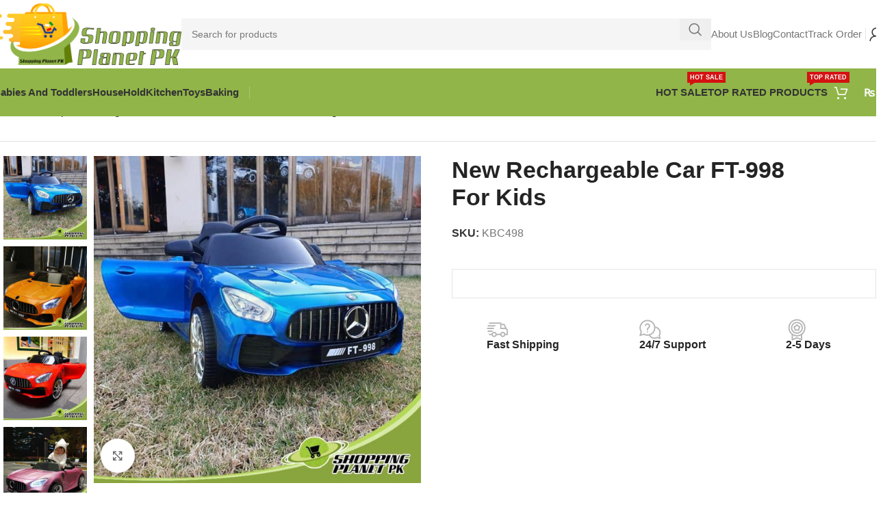

--- FILE ---
content_type: text/html; charset=UTF-8
request_url: https://shoppingplanetpk.com/product/new-rechargeable-car-ft-998-for-kids/
body_size: 65356
content:
<!DOCTYPE html><html lang="en-US"><head><script data-no-optimize="1">var litespeed_docref=sessionStorage.getItem("litespeed_docref");litespeed_docref&&(Object.defineProperty(document,"referrer",{get:function(){return litespeed_docref}}),sessionStorage.removeItem("litespeed_docref"));</script> <meta charset="UTF-8"><link rel="profile" href="https://gmpg.org/xfn/11"><link rel="pingback" href="https://shoppingplanetpk.com/xmlrpc.php"><meta name='robots' content='index, follow, max-image-preview:large, max-snippet:-1, max-video-preview:-1' /><style>img:is([sizes="auto" i], [sizes^="auto," i]) { contain-intrinsic-size: 3000px 1500px }</style><title>New Rechargeable Car FT-998 For Kids Sale In Pakistan</title><meta name="description" content="New Rechargeable Car FT-998 For Kids is designed realistically It has an appealing outlook and has a comfortable interior." /><link rel="canonical" href="https://shoppingplanetpk.com/product/new-rechargeable-car-ft-998-for-kids/" /><meta property="og:locale" content="en_US" /><meta property="og:type" content="product" /><meta property="og:title" content="New Rechargeable Car FT-998 For Kids Sale In Pakistan" /><meta property="og:description" content="New Rechargeable Car FT-998 For Kids is designed realistically It has an appealing outlook and has a comfortable interior." /><meta property="og:url" content="https://shoppingplanetpk.com/product/new-rechargeable-car-ft-998-for-kids/" /><meta property="og:site_name" content="Shopping Planet Pk" /><meta property="article:modified_time" content="2023-12-26T11:33:46+00:00" /><meta property="og:image" content="https://shoppingplanetpk.com/wp-content/uploads/2021/01/New-Rechargeable-Car-FT-998-For-Kids.jpg" /><meta property="og:image:width" content="1000" /><meta property="og:image:height" content="1000" /><meta property="og:image:type" content="image/jpeg" /><meta property="og:image" content="https://shoppingplanetpk.com/wp-content/uploads/2021/01/New-Rechargeable-Car-FT-998-For-Kids7.jpg" /><meta property="og:image:width" content="1000" /><meta property="og:image:height" content="1000" /><meta property="og:image:type" content="image/jpeg" /><meta property="og:image" content="https://shoppingplanetpk.com/wp-content/uploads/2021/01/New-Rechargeable-Car-FT-998-For-Kids1.jpg" /><meta property="og:image:width" content="1000" /><meta property="og:image:height" content="1000" /><meta property="og:image:type" content="image/jpeg" /><meta property="og:image" content="https://shoppingplanetpk.com/wp-content/uploads/2021/01/New-Rechargeable-Car-FT-998-For-Kids4.jpg" /><meta property="og:image:width" content="1000" /><meta property="og:image:height" content="1000" /><meta property="og:image:type" content="image/jpeg" /><meta property="og:image" content="https://shoppingplanetpk.com/wp-content/uploads/2021/01/New-Rechargeable-Car-FT-998-For-Kids5.jpg" /><meta property="og:image:width" content="1000" /><meta property="og:image:height" content="1000" /><meta property="og:image:type" content="image/jpeg" /><meta name="twitter:card" content="summary_large_image" /><meta name="twitter:site" content="@shoppingplanetp" /><meta name="twitter:label1" content="Price" /><meta name="twitter:data1" content="" /><meta name="twitter:label2" content="Availability" /><meta name="twitter:data2" content="In stock" /> <script type="application/ld+json" class="yoast-schema-graph">{"@context":"https://schema.org","@graph":[{"@type":["WebPage","ItemPage"],"@id":"https://shoppingplanetpk.com/product/new-rechargeable-car-ft-998-for-kids/","url":"https://shoppingplanetpk.com/product/new-rechargeable-car-ft-998-for-kids/","name":"New Rechargeable Car FT-998 For Kids Sale In Pakistan","isPartOf":{"@id":"https://shoppingplanetpk.com/#website"},"primaryImageOfPage":{"@id":"https://shoppingplanetpk.com/product/new-rechargeable-car-ft-998-for-kids/#primaryimage"},"image":{"@id":"https://shoppingplanetpk.com/product/new-rechargeable-car-ft-998-for-kids/#primaryimage"},"thumbnailUrl":"https://shoppingplanetpk.com/wp-content/uploads/2021/01/New-Rechargeable-Car-FT-998-For-Kids.jpg","description":"New Rechargeable Car FT-998 For Kids is designed realistically It has an appealing outlook and has a comfortable interior.","breadcrumb":{"@id":"https://shoppingplanetpk.com/product/new-rechargeable-car-ft-998-for-kids/#breadcrumb"},"inLanguage":"en-US","potentialAction":{"@type":"BuyAction","target":"https://shoppingplanetpk.com/product/new-rechargeable-car-ft-998-for-kids/"}},{"@type":"ImageObject","inLanguage":"en-US","@id":"https://shoppingplanetpk.com/product/new-rechargeable-car-ft-998-for-kids/#primaryimage","url":"https://shoppingplanetpk.com/wp-content/uploads/2021/01/New-Rechargeable-Car-FT-998-For-Kids.jpg","contentUrl":"https://shoppingplanetpk.com/wp-content/uploads/2021/01/New-Rechargeable-Car-FT-998-For-Kids.jpg","width":1000,"height":1000,"caption":"New Rechargeable Car FT-998 For Kids"},{"@type":"BreadcrumbList","@id":"https://shoppingplanetpk.com/product/new-rechargeable-car-ft-998-for-kids/#breadcrumb","itemListElement":[{"@type":"ListItem","position":1,"name":"Home","item":"https://shoppingplanetpk.com/"},{"@type":"ListItem","position":2,"name":"Shop","item":"https://shoppingplanetpk.com/shop/"},{"@type":"ListItem","position":3,"name":"Rechargeable Cars Price In Pakistan","item":"https://shoppingplanetpk.com/product-category/rechargeable-cars-price-in-pakistan/"},{"@type":"ListItem","position":4,"name":"New Rechargeable Car FT-998 For Kids"}]},{"@type":"WebSite","@id":"https://shoppingplanetpk.com/#website","url":"https://shoppingplanetpk.com/","name":"Shopping Planet Pk","description":"Welcome to New World","publisher":{"@id":"https://shoppingplanetpk.com/#organization"},"potentialAction":[{"@type":"SearchAction","target":{"@type":"EntryPoint","urlTemplate":"https://shoppingplanetpk.com/?s={search_term_string}"},"query-input":{"@type":"PropertyValueSpecification","valueRequired":true,"valueName":"search_term_string"}}],"inLanguage":"en-US"},{"@type":"Organization","@id":"https://shoppingplanetpk.com/#organization","name":"Shopping Planet PK","url":"https://shoppingplanetpk.com/","logo":{"@type":"ImageObject","inLanguage":"en-US","@id":"https://shoppingplanetpk.com/#/schema/logo/image/","url":"https://shoppingplanetpk.com/wp-content/uploads/2023/10/Shoppingplanet-Pakistan.webp","contentUrl":"https://shoppingplanetpk.com/wp-content/uploads/2023/10/Shoppingplanet-Pakistan.webp","width":2357,"height":771,"caption":"Shopping Planet PK"},"image":{"@id":"https://shoppingplanetpk.com/#/schema/logo/image/"},"sameAs":["https://www.facebook.com/shoppingplanetpk1/","https://x.com/shoppingplanetp","https://www.instagram.com/shoppingplanetpk2/","https://www.pinterest.com/shoppingplanetpk/_created/","https://www.youtube.com/channel/UC1FNtN7ky4ML_4PAvy2nmwg"]}]}</script> <meta property="product:price:currency" content="PKR" /><meta property="og:availability" content="instock" /><meta property="product:availability" content="instock" /><meta property="product:retailer_item_id" content="KBC498" /><meta property="product:condition" content="new" /><link rel='dns-prefetch' href='//fonts.googleapis.com' /><link rel="alternate" type="application/rss+xml" title="Shopping Planet Pk &raquo; Feed" href="https://shoppingplanetpk.com/feed/" /><link rel="alternate" type="application/rss+xml" title="Shopping Planet Pk &raquo; Comments Feed" href="https://shoppingplanetpk.com/comments/feed/" /><link data-optimized="2" rel="stylesheet" href="https://shoppingplanetpk.com/wp-content/litespeed/css/4f5abef8b8996dce6d40b88810943db2.css?ver=04ffe" /><style id='classic-theme-styles-inline-css' type='text/css'>/*! This file is auto-generated */
.wp-block-button__link{color:#fff;background-color:#32373c;border-radius:9999px;box-shadow:none;text-decoration:none;padding:calc(.667em + 2px) calc(1.333em + 2px);font-size:1.125em}.wp-block-file__button{background:#32373c;color:#fff;text-decoration:none}</style><style id='global-styles-inline-css' type='text/css'>:root{--wp--preset--aspect-ratio--square: 1;--wp--preset--aspect-ratio--4-3: 4/3;--wp--preset--aspect-ratio--3-4: 3/4;--wp--preset--aspect-ratio--3-2: 3/2;--wp--preset--aspect-ratio--2-3: 2/3;--wp--preset--aspect-ratio--16-9: 16/9;--wp--preset--aspect-ratio--9-16: 9/16;--wp--preset--color--black: #000000;--wp--preset--color--cyan-bluish-gray: #abb8c3;--wp--preset--color--white: #ffffff;--wp--preset--color--pale-pink: #f78da7;--wp--preset--color--vivid-red: #cf2e2e;--wp--preset--color--luminous-vivid-orange: #ff6900;--wp--preset--color--luminous-vivid-amber: #fcb900;--wp--preset--color--light-green-cyan: #7bdcb5;--wp--preset--color--vivid-green-cyan: #00d084;--wp--preset--color--pale-cyan-blue: #8ed1fc;--wp--preset--color--vivid-cyan-blue: #0693e3;--wp--preset--color--vivid-purple: #9b51e0;--wp--preset--gradient--vivid-cyan-blue-to-vivid-purple: linear-gradient(135deg,rgba(6,147,227,1) 0%,rgb(155,81,224) 100%);--wp--preset--gradient--light-green-cyan-to-vivid-green-cyan: linear-gradient(135deg,rgb(122,220,180) 0%,rgb(0,208,130) 100%);--wp--preset--gradient--luminous-vivid-amber-to-luminous-vivid-orange: linear-gradient(135deg,rgba(252,185,0,1) 0%,rgba(255,105,0,1) 100%);--wp--preset--gradient--luminous-vivid-orange-to-vivid-red: linear-gradient(135deg,rgba(255,105,0,1) 0%,rgb(207,46,46) 100%);--wp--preset--gradient--very-light-gray-to-cyan-bluish-gray: linear-gradient(135deg,rgb(238,238,238) 0%,rgb(169,184,195) 100%);--wp--preset--gradient--cool-to-warm-spectrum: linear-gradient(135deg,rgb(74,234,220) 0%,rgb(151,120,209) 20%,rgb(207,42,186) 40%,rgb(238,44,130) 60%,rgb(251,105,98) 80%,rgb(254,248,76) 100%);--wp--preset--gradient--blush-light-purple: linear-gradient(135deg,rgb(255,206,236) 0%,rgb(152,150,240) 100%);--wp--preset--gradient--blush-bordeaux: linear-gradient(135deg,rgb(254,205,165) 0%,rgb(254,45,45) 50%,rgb(107,0,62) 100%);--wp--preset--gradient--luminous-dusk: linear-gradient(135deg,rgb(255,203,112) 0%,rgb(199,81,192) 50%,rgb(65,88,208) 100%);--wp--preset--gradient--pale-ocean: linear-gradient(135deg,rgb(255,245,203) 0%,rgb(182,227,212) 50%,rgb(51,167,181) 100%);--wp--preset--gradient--electric-grass: linear-gradient(135deg,rgb(202,248,128) 0%,rgb(113,206,126) 100%);--wp--preset--gradient--midnight: linear-gradient(135deg,rgb(2,3,129) 0%,rgb(40,116,252) 100%);--wp--preset--font-size--small: 13px;--wp--preset--font-size--medium: 20px;--wp--preset--font-size--large: 36px;--wp--preset--font-size--x-large: 42px;--wp--preset--spacing--20: 0.44rem;--wp--preset--spacing--30: 0.67rem;--wp--preset--spacing--40: 1rem;--wp--preset--spacing--50: 1.5rem;--wp--preset--spacing--60: 2.25rem;--wp--preset--spacing--70: 3.38rem;--wp--preset--spacing--80: 5.06rem;--wp--preset--shadow--natural: 6px 6px 9px rgba(0, 0, 0, 0.2);--wp--preset--shadow--deep: 12px 12px 50px rgba(0, 0, 0, 0.4);--wp--preset--shadow--sharp: 6px 6px 0px rgba(0, 0, 0, 0.2);--wp--preset--shadow--outlined: 6px 6px 0px -3px rgba(255, 255, 255, 1), 6px 6px rgba(0, 0, 0, 1);--wp--preset--shadow--crisp: 6px 6px 0px rgba(0, 0, 0, 1);}:where(.is-layout-flex){gap: 0.5em;}:where(.is-layout-grid){gap: 0.5em;}body .is-layout-flex{display: flex;}.is-layout-flex{flex-wrap: wrap;align-items: center;}.is-layout-flex > :is(*, div){margin: 0;}body .is-layout-grid{display: grid;}.is-layout-grid > :is(*, div){margin: 0;}:where(.wp-block-columns.is-layout-flex){gap: 2em;}:where(.wp-block-columns.is-layout-grid){gap: 2em;}:where(.wp-block-post-template.is-layout-flex){gap: 1.25em;}:where(.wp-block-post-template.is-layout-grid){gap: 1.25em;}.has-black-color{color: var(--wp--preset--color--black) !important;}.has-cyan-bluish-gray-color{color: var(--wp--preset--color--cyan-bluish-gray) !important;}.has-white-color{color: var(--wp--preset--color--white) !important;}.has-pale-pink-color{color: var(--wp--preset--color--pale-pink) !important;}.has-vivid-red-color{color: var(--wp--preset--color--vivid-red) !important;}.has-luminous-vivid-orange-color{color: var(--wp--preset--color--luminous-vivid-orange) !important;}.has-luminous-vivid-amber-color{color: var(--wp--preset--color--luminous-vivid-amber) !important;}.has-light-green-cyan-color{color: var(--wp--preset--color--light-green-cyan) !important;}.has-vivid-green-cyan-color{color: var(--wp--preset--color--vivid-green-cyan) !important;}.has-pale-cyan-blue-color{color: var(--wp--preset--color--pale-cyan-blue) !important;}.has-vivid-cyan-blue-color{color: var(--wp--preset--color--vivid-cyan-blue) !important;}.has-vivid-purple-color{color: var(--wp--preset--color--vivid-purple) !important;}.has-black-background-color{background-color: var(--wp--preset--color--black) !important;}.has-cyan-bluish-gray-background-color{background-color: var(--wp--preset--color--cyan-bluish-gray) !important;}.has-white-background-color{background-color: var(--wp--preset--color--white) !important;}.has-pale-pink-background-color{background-color: var(--wp--preset--color--pale-pink) !important;}.has-vivid-red-background-color{background-color: var(--wp--preset--color--vivid-red) !important;}.has-luminous-vivid-orange-background-color{background-color: var(--wp--preset--color--luminous-vivid-orange) !important;}.has-luminous-vivid-amber-background-color{background-color: var(--wp--preset--color--luminous-vivid-amber) !important;}.has-light-green-cyan-background-color{background-color: var(--wp--preset--color--light-green-cyan) !important;}.has-vivid-green-cyan-background-color{background-color: var(--wp--preset--color--vivid-green-cyan) !important;}.has-pale-cyan-blue-background-color{background-color: var(--wp--preset--color--pale-cyan-blue) !important;}.has-vivid-cyan-blue-background-color{background-color: var(--wp--preset--color--vivid-cyan-blue) !important;}.has-vivid-purple-background-color{background-color: var(--wp--preset--color--vivid-purple) !important;}.has-black-border-color{border-color: var(--wp--preset--color--black) !important;}.has-cyan-bluish-gray-border-color{border-color: var(--wp--preset--color--cyan-bluish-gray) !important;}.has-white-border-color{border-color: var(--wp--preset--color--white) !important;}.has-pale-pink-border-color{border-color: var(--wp--preset--color--pale-pink) !important;}.has-vivid-red-border-color{border-color: var(--wp--preset--color--vivid-red) !important;}.has-luminous-vivid-orange-border-color{border-color: var(--wp--preset--color--luminous-vivid-orange) !important;}.has-luminous-vivid-amber-border-color{border-color: var(--wp--preset--color--luminous-vivid-amber) !important;}.has-light-green-cyan-border-color{border-color: var(--wp--preset--color--light-green-cyan) !important;}.has-vivid-green-cyan-border-color{border-color: var(--wp--preset--color--vivid-green-cyan) !important;}.has-pale-cyan-blue-border-color{border-color: var(--wp--preset--color--pale-cyan-blue) !important;}.has-vivid-cyan-blue-border-color{border-color: var(--wp--preset--color--vivid-cyan-blue) !important;}.has-vivid-purple-border-color{border-color: var(--wp--preset--color--vivid-purple) !important;}.has-vivid-cyan-blue-to-vivid-purple-gradient-background{background: var(--wp--preset--gradient--vivid-cyan-blue-to-vivid-purple) !important;}.has-light-green-cyan-to-vivid-green-cyan-gradient-background{background: var(--wp--preset--gradient--light-green-cyan-to-vivid-green-cyan) !important;}.has-luminous-vivid-amber-to-luminous-vivid-orange-gradient-background{background: var(--wp--preset--gradient--luminous-vivid-amber-to-luminous-vivid-orange) !important;}.has-luminous-vivid-orange-to-vivid-red-gradient-background{background: var(--wp--preset--gradient--luminous-vivid-orange-to-vivid-red) !important;}.has-very-light-gray-to-cyan-bluish-gray-gradient-background{background: var(--wp--preset--gradient--very-light-gray-to-cyan-bluish-gray) !important;}.has-cool-to-warm-spectrum-gradient-background{background: var(--wp--preset--gradient--cool-to-warm-spectrum) !important;}.has-blush-light-purple-gradient-background{background: var(--wp--preset--gradient--blush-light-purple) !important;}.has-blush-bordeaux-gradient-background{background: var(--wp--preset--gradient--blush-bordeaux) !important;}.has-luminous-dusk-gradient-background{background: var(--wp--preset--gradient--luminous-dusk) !important;}.has-pale-ocean-gradient-background{background: var(--wp--preset--gradient--pale-ocean) !important;}.has-electric-grass-gradient-background{background: var(--wp--preset--gradient--electric-grass) !important;}.has-midnight-gradient-background{background: var(--wp--preset--gradient--midnight) !important;}.has-small-font-size{font-size: var(--wp--preset--font-size--small) !important;}.has-medium-font-size{font-size: var(--wp--preset--font-size--medium) !important;}.has-large-font-size{font-size: var(--wp--preset--font-size--large) !important;}.has-x-large-font-size{font-size: var(--wp--preset--font-size--x-large) !important;}
:where(.wp-block-post-template.is-layout-flex){gap: 1.25em;}:where(.wp-block-post-template.is-layout-grid){gap: 1.25em;}
:where(.wp-block-columns.is-layout-flex){gap: 2em;}:where(.wp-block-columns.is-layout-grid){gap: 2em;}
:root :where(.wp-block-pullquote){font-size: 1.5em;line-height: 1.6;}</style><style id='woocommerce-inline-inline-css' type='text/css'>.woocommerce form .form-row .required { visibility: visible; }</style> <script type="litespeed/javascript" data-src="https://shoppingplanetpk.com/wp-includes/js/jquery/jquery.min.js" id="jquery-core-js"></script> <script id="wc-add-to-cart-js-extra" type="litespeed/javascript">var wc_add_to_cart_params={"ajax_url":"\/wp-admin\/admin-ajax.php","wc_ajax_url":"\/?wc-ajax=%%endpoint%%","i18n_view_cart":"View cart","cart_url":"https:\/\/shoppingplanetpk.com\/cart\/","is_cart":"","cart_redirect_after_add":"yes"}</script> <script id="wc-single-product-js-extra" type="litespeed/javascript">var wc_single_product_params={"i18n_required_rating_text":"Please select a rating","i18n_rating_options":["1 of 5 stars","2 of 5 stars","3 of 5 stars","4 of 5 stars","5 of 5 stars"],"i18n_product_gallery_trigger_text":"View full-screen image gallery","review_rating_required":"yes","flexslider":{"rtl":!1,"animation":"slide","smoothHeight":!0,"directionNav":!1,"controlNav":"thumbnails","slideshow":!1,"animationSpeed":500,"animationLoop":!1,"allowOneSlide":!1},"zoom_enabled":"","zoom_options":[],"photoswipe_enabled":"","photoswipe_options":{"shareEl":!1,"closeOnScroll":!1,"history":!1,"hideAnimationDuration":0,"showAnimationDuration":0},"flexslider_enabled":""}</script> <script id="woocommerce-js-extra" type="litespeed/javascript">var woocommerce_params={"ajax_url":"\/wp-admin\/admin-ajax.php","wc_ajax_url":"\/?wc-ajax=%%endpoint%%","i18n_password_show":"Show password","i18n_password_hide":"Hide password"}</script> <link rel="https://api.w.org/" href="https://shoppingplanetpk.com/wp-json/" /><link rel="alternate" title="JSON" type="application/json" href="https://shoppingplanetpk.com/wp-json/wp/v2/product/10528" /><link rel="EditURI" type="application/rsd+xml" title="RSD" href="https://shoppingplanetpk.com/xmlrpc.php?rsd" /><meta name="generator" content="WordPress 6.8.3" /><meta name="generator" content="WooCommerce 10.4.3" /><link rel='shortlink' href='https://shoppingplanetpk.com/?p=10528' /><link rel="alternate" title="oEmbed (JSON)" type="application/json+oembed" href="https://shoppingplanetpk.com/wp-json/oembed/1.0/embed?url=https%3A%2F%2Fshoppingplanetpk.com%2Fproduct%2Fnew-rechargeable-car-ft-998-for-kids%2F" /><link rel="alternate" title="oEmbed (XML)" type="text/xml+oembed" href="https://shoppingplanetpk.com/wp-json/oembed/1.0/embed?url=https%3A%2F%2Fshoppingplanetpk.com%2Fproduct%2Fnew-rechargeable-car-ft-998-for-kids%2F&#038;format=xml" /><style>.dgwt-wcas-ico-magnifier,.dgwt-wcas-ico-magnifier-handler{max-width:20px}.dgwt-wcas-search-wrapp{max-width:600px}.dgwt-wcas-search-wrapp .dgwt-wcas-sf-wrapp input[type=search].dgwt-wcas-search-input,.dgwt-wcas-search-wrapp .dgwt-wcas-sf-wrapp input[type=search].dgwt-wcas-search-input:hover,.dgwt-wcas-search-wrapp .dgwt-wcas-sf-wrapp input[type=search].dgwt-wcas-search-input:focus{background-color:#fff;border-color:#fbaa00}.dgwt-wcas-search-wrapp .dgwt-wcas-sf-wrapp .dgwt-wcas-search-submit::before{border-color:transparent #fbaa00}.dgwt-wcas-search-wrapp .dgwt-wcas-sf-wrapp .dgwt-wcas-search-submit:hover::before,.dgwt-wcas-search-wrapp .dgwt-wcas-sf-wrapp .dgwt-wcas-search-submit:focus::before{border-right-color:#fbaa00}.dgwt-wcas-search-wrapp .dgwt-wcas-sf-wrapp .dgwt-wcas-search-submit,.dgwt-wcas-om-bar .dgwt-wcas-om-return{background-color:#fbaa00;color:#fff}.dgwt-wcas-search-wrapp .dgwt-wcas-ico-magnifier,.dgwt-wcas-search-wrapp .dgwt-wcas-sf-wrapp .dgwt-wcas-search-submit svg path,.dgwt-wcas-om-bar .dgwt-wcas-om-return svg path{fill:#fff}</style><meta name="viewport" content="width=device-width, initial-scale=1.0, maximum-scale=1.0, user-scalable=no">
<noscript><style>.woocommerce-product-gallery{ opacity: 1 !important; }</style></noscript><meta name="generator" content="Elementor 3.33.4; features: e_font_icon_svg, additional_custom_breakpoints; settings: css_print_method-external, google_font-enabled, font_display-swap"><style type="text/css">.recentcomments a{display:inline !important;padding:0 !important;margin:0 !important;}</style><style>.e-con.e-parent:nth-of-type(n+4):not(.e-lazyloaded):not(.e-no-lazyload),
				.e-con.e-parent:nth-of-type(n+4):not(.e-lazyloaded):not(.e-no-lazyload) * {
					background-image: none !important;
				}
				@media screen and (max-height: 1024px) {
					.e-con.e-parent:nth-of-type(n+3):not(.e-lazyloaded):not(.e-no-lazyload),
					.e-con.e-parent:nth-of-type(n+3):not(.e-lazyloaded):not(.e-no-lazyload) * {
						background-image: none !important;
					}
				}
				@media screen and (max-height: 640px) {
					.e-con.e-parent:nth-of-type(n+2):not(.e-lazyloaded):not(.e-no-lazyload),
					.e-con.e-parent:nth-of-type(n+2):not(.e-lazyloaded):not(.e-no-lazyload) * {
						background-image: none !important;
					}
				}</style><link rel="icon" href="https://shoppingplanetpk.com/wp-content/uploads/2023/10/cropped-new-shopping-planet-logo-50-32x32.png" sizes="32x32" /><link rel="icon" href="https://shoppingplanetpk.com/wp-content/uploads/2023/10/cropped-new-shopping-planet-logo-50-192x192.png" sizes="192x192" /><link rel="apple-touch-icon" href="https://shoppingplanetpk.com/wp-content/uploads/2023/10/cropped-new-shopping-planet-logo-50-180x180.png" /><meta name="msapplication-TileImage" content="https://shoppingplanetpk.com/wp-content/uploads/2023/10/cropped-new-shopping-planet-logo-50-270x270.png" /><style></style><style id="wd-style-header_904566-css" data-type="wd-style-header_904566">:root{
	--wd-top-bar-h: .00001px;
	--wd-top-bar-sm-h: .00001px;
	--wd-top-bar-sticky-h: .00001px;
	--wd-top-bar-brd-w: .00001px;

	--wd-header-general-h: 100px;
	--wd-header-general-sm-h: 60px;
	--wd-header-general-sticky-h: .00001px;
	--wd-header-general-brd-w: .00001px;

	--wd-header-bottom-h: 70px;
	--wd-header-bottom-sm-h: 62px;
	--wd-header-bottom-sticky-h: 70px;
	--wd-header-bottom-brd-w: .00001px;

	--wd-header-clone-h: .00001px;

	--wd-header-brd-w: calc(var(--wd-top-bar-brd-w) + var(--wd-header-general-brd-w) + var(--wd-header-bottom-brd-w));
	--wd-header-h: calc(var(--wd-top-bar-h) + var(--wd-header-general-h) + var(--wd-header-bottom-h) + var(--wd-header-brd-w));
	--wd-header-sticky-h: calc(var(--wd-top-bar-sticky-h) + var(--wd-header-general-sticky-h) + var(--wd-header-bottom-sticky-h) + var(--wd-header-clone-h) + var(--wd-header-brd-w));
	--wd-header-sm-h: calc(var(--wd-top-bar-sm-h) + var(--wd-header-general-sm-h) + var(--wd-header-bottom-sm-h) + var(--wd-header-brd-w));
}






.whb-header-bottom .wd-dropdown {
	margin-top: 15px;
}

.whb-header-bottom .wd-dropdown:after {
	height: 25px;
}

.whb-sticked .whb-header-bottom .wd-dropdown:not(.sub-sub-menu) {
	margin-top: 15px;
}

.whb-sticked .whb-header-bottom .wd-dropdown:not(.sub-sub-menu):after {
	height: 25px;
}


		
.whb-ewpeb61h7jwhmvne5kma.wd-search-form.wd-header-search-form .searchform {
	--wd-form-brd-color: rgba(145, 181, 73, 1);
	--wd-form-brd-color-focus: rgba(145, 181, 73, 1);
}
.whb-agekq5py2x6bca658nmc.wd-search-form.wd-header-search-form-mobile .searchform {
	--wd-form-bg: rgba(255, 255, 255, 1);
}
.whb-header-bottom {
	background-color: rgba(145, 181, 73, 1);
}</style><style id="wd-style-theme_settings_default-css" data-type="wd-style-theme_settings_default">@font-face {
	font-weight: normal;
	font-style: normal;
	font-family: "woodmart-font";
	src: url("//shoppingplanetpk.com/wp-content/themes/woodmart/fonts/woodmart-font-1-400.woff2?v=8.0.6") format("woff2");
}

@font-face {
	font-family: "star";
	font-weight: 400;
	font-style: normal;
	src: url("//shoppingplanetpk.com/wp-content/plugins/woocommerce/assets/fonts/star.eot?#iefix") format("embedded-opentype"), url("//shoppingplanetpk.com/wp-content/plugins/woocommerce/assets/fonts/star.woff") format("woff"), url("//shoppingplanetpk.com/wp-content/plugins/woocommerce/assets/fonts/star.ttf") format("truetype"), url("//shoppingplanetpk.com/wp-content/plugins/woocommerce/assets/fonts/star.svg#star") format("svg");
}

@font-face {
	font-family: "WooCommerce";
	font-weight: 400;
	font-style: normal;
	src: url("//shoppingplanetpk.com/wp-content/plugins/woocommerce/assets/fonts/WooCommerce.eot?#iefix") format("embedded-opentype"), url("//shoppingplanetpk.com/wp-content/plugins/woocommerce/assets/fonts/WooCommerce.woff") format("woff"), url("//shoppingplanetpk.com/wp-content/plugins/woocommerce/assets/fonts/WooCommerce.ttf") format("truetype"), url("//shoppingplanetpk.com/wp-content/plugins/woocommerce/assets/fonts/WooCommerce.svg#WooCommerce") format("svg");
}

:root {
	--wd-text-font: "Work Sans", Arial, Helvetica, sans-serif;
	--wd-text-font-weight: 400;
	--wd-text-color: #777777;
	--wd-text-font-size: 16px;
	--wd-title-font: "Mulish", Arial, Helvetica, sans-serif;
	--wd-title-font-weight: 700;
	--wd-title-color: #242424;
	--wd-entities-title-font: "Mulish", Arial, Helvetica, sans-serif;
	--wd-entities-title-font-weight: 700;
	--wd-entities-title-transform: none;
	--wd-entities-title-color: rgb(36,36,36);
	--wd-entities-title-color-hover: rgb(51 51 51 / 65%);
	--wd-alternative-font: "Lato", Arial, Helvetica, sans-serif;
	--wd-widget-title-font: "Mulish", Arial, Helvetica, sans-serif;
	--wd-widget-title-font-weight: 700;
	--wd-widget-title-transform: none;
	--wd-widget-title-color: #333;
	--wd-widget-title-font-size: 16px;
	--wd-header-el-font: "Mulish", Arial, Helvetica, sans-serif;
	--wd-header-el-font-weight: 700;
	--wd-header-el-transform: capitalize;
	--wd-header-el-font-size: 15px;
	--wd-primary-color: rgb(145,181,73);
	--wd-alternative-color: rgb(145,181,73);
	--wd-link-color: #333333;
	--wd-link-color-hover: #242424;
	--btn-default-bgcolor: #f7f7f7;
	--btn-default-bgcolor-hover: #efefef;
	--btn-accented-bgcolor: rgb(145,181,73);
	--btn-accented-bgcolor-hover: rgb(145,181,73);
	--wd-form-brd-width: 0px;
	--notices-success-bg: #459647;
	--notices-success-color: #fff;
	--notices-warning-bg: #E0B252;
	--notices-warning-color: #fff;
	--wd-sticky-btn-height: 95px;
}
.wd-popup.wd-age-verify {
	--wd-popup-width: 500px;
}
.wd-popup.wd-promo-popup {
	background-color: rgb(248,248,248);
	background-image: none;
	background-repeat: no-repeat;
	background-size: cover;
	background-position: center center;
	--wd-popup-width: 800px;
}
.woodmart-woocommerce-layered-nav .wd-scroll-content {
	max-height: 223px;
}
.wd-page-title {
	background-color: rgb(255,161,0);
	background-image: none;
	background-size: cover;
	background-position: center center;
}
.wd-footer {
	background-color: #ffffff;
	background-image: none;
}
html .wd-nav.wd-nav-secondary > li > a {
	font-family: "Mulish", Arial, Helvetica, sans-serif;
	font-weight: 800;
}
html .product.category-grid-item .wd-entities-title, html .product.category-grid-item.cat-design-replace-title .wd-entities-title, html .wd-masonry-first .category-grid-item:first-child .wd-entities-title, html .product.wd-cat .wd-entities-title {
	font-size: 18px;
	text-transform: none;
}
html .wd-nav-mobile > li > a {
	text-transform: none;
}
.whb-general-header .wd-nav.wd-nav-secondary > li > a {
	font-weight: 400;
	color: rgb(119,119,119);
}
.whb-general-header .wd-nav.wd-nav-secondary > li:hover > a, .whb-general-header .wd-nav.wd-nav-secondary > li.current-menu-item > a {
	color: rgb(36,36,36);
}
.page .wd-page-content {
	background-color: rgb(255,255,255);
	background-image: none;
}
.woodmart-archive-shop:not(.single-product) .wd-page-content {
	background-color: rgb(255,255,255);
	background-image: none;
}
.single-product .wd-page-content {
	background-color: rgb(255,255,255);
	background-image: none;
}
.woodmart-archive-blog .wd-page-content {
	background-color: rgb(255,255,255);
	background-image: none;
}
.single-post .wd-page-content {
	background-color: rgb(255,255,255);
	background-image: none;
}
.woodmart-archive-portfolio .wd-page-content {
	background-color: rgb(255,255,255);
	background-image: none;
}
.single-portfolio .wd-page-content {
	background-color: rgb(255,255,255);
	background-image: none;
}
html .entry-summary .single_add_to_cart_button, .wd-single-add-cart .single_add_to_cart_button, html .wd-sticky-btn-cart .single_add_to_cart_button, html .wd-sticky-add-to-cart, html .wd-sticky-btn.wd-quantity-overlap div.quantity input[type] {
	color: rgb(255,255,255);
	background: rgb(145,181,73);
}
html .entry-summary .single_add_to_cart_button:hover, .wd-single-add-cart .single_add_to_cart_button:hover, html .wd-sticky-btn-cart .single_add_to_cart_button:hover, html .wd-sticky-add-to-cart:hover, html .wd-sticky-btn.wd-quantity-overlap .cart:hover > div.quantity input[type], html .wd-sticky-btn.wd-quantity-overlap .cart:hover > div.quantity+.button {
	color: rgb(255,255,255);
	background: rgb(145,181,73);
}
body, [class*=color-scheme-light], [class*=color-scheme-dark], .wd-search-form[class*="wd-header-search-form"] form.searchform, .wd-el-search .searchform {
	--wd-form-color: rgb(119,119,119);
	--wd-form-placeholder-color: rgb(119,119,119);
	--wd-form-brd-color: rgb(145,181,73);
	--wd-form-brd-color-focus: rgb(145,181,73);
	--wd-form-bg: rgba(15,15,15,0.04);
}
.wd-popup.popup-quick-view {
	--wd-popup-width: 920px;
}

@media (max-width: 1024px) {
	:root {
		--wd-sticky-btn-height: 95px;
	}

}

@media (max-width: 768.98px) {
	:root {
		--wd-sticky-btn-height: 42px;
	}
	html .product.category-grid-item .wd-entities-title, html .product.category-grid-item.cat-design-replace-title .wd-entities-title, html .wd-masonry-first .category-grid-item:first-child .wd-entities-title, html .product.wd-cat .wd-entities-title {
		font-size: 16px;
	}

}
:root{
--wd-container-w: 1390px;
--wd-form-brd-radius: 0px;
--btn-default-color: #333;
--btn-default-color-hover: #333;
--btn-accented-color: #fff;
--btn-accented-color-hover: #fff;
--btn-default-brd-radius: 0px;
--btn-default-box-shadow: none;
--btn-default-box-shadow-hover: none;
--btn-default-box-shadow-active: none;
--btn-default-bottom: 0px;
--btn-accented-brd-radius: 0px;
--btn-accented-box-shadow: none;
--btn-accented-box-shadow-hover: none;
--btn-accented-box-shadow-active: none;
--btn-accented-bottom: 0px;
--wd-brd-radius: 0px;
}

@media (min-width: 1407px) {
.platform-Windows .wd-section-stretch > .elementor-container {
margin-left: auto;
margin-right: auto;
}
}

@media (min-width: 1390px) {
html:not(.platform-Windows) .wd-section-stretch > .elementor-container {
margin-left: auto;
margin-right: auto;
}
}</style></head><body class="wp-singular product-template-default single single-product postid-10528 wp-theme-woodmart wp-child-theme-woodmart-child theme-woodmart woocommerce woocommerce-page woocommerce-no-js wrapper-custom  categories-accordion-on woodmart-ajax-shop-on sticky-toolbar-on wd-sticky-btn-on wd-sticky-btn-on-mb elementor-default elementor-kit-11113"> <script type="text/javascript" id="wd-flicker-fix">// Flicker fix.</script> <div class="wd-page-wrapper website-wrapper"><header class="whb-header whb-header_904566 whb-sticky-shadow whb-scroll-stick whb-sticky-real whb-hide-on-scroll"><div class="whb-main-header"><div class="whb-row whb-general-header whb-not-sticky-row whb-without-bg whb-without-border whb-color-dark whb-flex-flex-middle"><div class="container"><div class="whb-flex-row whb-general-header-inner"><div class="whb-column whb-col-left whb-visible-lg"><div class="site-logo">
<a href="https://shoppingplanetpk.com/" class="wd-logo wd-main-logo" rel="home" aria-label="Site logo">
<img data-lazyloaded="1" src="[data-uri]" loading="lazy" width="2357" height="771" data-src="https://shoppingplanetpk.com/wp-content/uploads/2023/10/Shoppingplanet-Pakistan.webp" class="attachment-full size-full" alt="Privacy Policy for Shopping Planet Pk" style="max-width:300px;" decoding="async" data-srcset="https://shoppingplanetpk.com/wp-content/uploads/2023/10/Shoppingplanet-Pakistan.webp 2357w, https://shoppingplanetpk.com/wp-content/uploads/2023/10/Shoppingplanet-Pakistan-64x21.webp 64w, https://shoppingplanetpk.com/wp-content/uploads/2023/10/Shoppingplanet-Pakistan-400x131.webp 400w, https://shoppingplanetpk.com/wp-content/uploads/2023/10/Shoppingplanet-Pakistan-768x251.webp 768w, https://shoppingplanetpk.com/wp-content/uploads/2023/10/Shoppingplanet-Pakistan-1300x425.webp 1300w, https://shoppingplanetpk.com/wp-content/uploads/2023/10/Shoppingplanet-Pakistan-1536x502.webp 1536w, https://shoppingplanetpk.com/wp-content/uploads/2023/10/Shoppingplanet-Pakistan-2048x670.webp 2048w, https://shoppingplanetpk.com/wp-content/uploads/2023/10/Shoppingplanet-Pakistan-300x98.webp 300w, https://shoppingplanetpk.com/wp-content/uploads/2023/10/Shoppingplanet-Pakistan-580x190.webp 580w, https://shoppingplanetpk.com/wp-content/uploads/2023/10/Shoppingplanet-Pakistan-150x49.webp 150w, https://shoppingplanetpk.com/wp-content/uploads/2023/10/Shoppingplanet-Pakistan-600x196.webp 600w, https://shoppingplanetpk.com/wp-content/uploads/2023/10/Shoppingplanet-Pakistan-1200x393.webp 1200w, https://shoppingplanetpk.com/wp-content/uploads/2023/10/Shoppingplanet-Pakistan-225x74.webp 225w" data-sizes="(max-width: 2357px) 100vw, 2357px" />	</a></div></div><div class="whb-column whb-col-center whb-visible-lg"><div class="wd-search-form wd-header-search-form wd-display-form whb-ewpeb61h7jwhmvne5kma"><form role="search" method="get" class="searchform  wd-style-with-bg wd-cat-style-bordered woodmart-ajax-search" action="https://shoppingplanetpk.com/"  data-thumbnail="1" data-price="1" data-post_type="product" data-count="20" data-sku="0" data-symbols_count="3">
<input type="text" class="s" placeholder="Search for products" value="" name="s" aria-label="Search" title="Search for products" required/>
<input type="hidden" name="post_type" value="product">
<button type="submit" class="searchsubmit">
<span>
Search						</span>
</button></form><div class="search-results-wrapper"><div class="wd-dropdown-results wd-scroll wd-dropdown"><div class="wd-scroll-content"></div></div></div></div></div><div class="whb-column whb-col-right whb-visible-lg"><div class="wd-header-nav wd-header-secondary-nav text-right" role="navigation" aria-label="Secondary navigation"><ul id="menu-header-menu-right-megamarket" class="menu wd-nav wd-nav-secondary wd-style-separated wd-gap-m"><li id="menu-item-15989" class="menu-item menu-item-type-post_type menu-item-object-page menu-item-15989 item-level-0 menu-simple-dropdown wd-event-hover" ><a href="https://shoppingplanetpk.com/aboutus/" class="woodmart-nav-link"><span class="nav-link-text">About us</span></a></li><li id="menu-item-16731" class="menu-item menu-item-type-post_type menu-item-object-page menu-item-16731 item-level-0 menu-simple-dropdown wd-event-hover" ><a href="https://shoppingplanetpk.com/blog/" class="woodmart-nav-link"><span class="nav-link-text">Blog</span></a></li><li id="menu-item-16202" class="menu-item menu-item-type-post_type menu-item-object-page menu-item-16202 item-level-0 menu-simple-dropdown wd-event-hover" ><a href="https://shoppingplanetpk.com/contact-us/" class="woodmart-nav-link"><span class="nav-link-text">Contact</span></a></li><li id="menu-item-15990" class="menu-item menu-item-type-post_type menu-item-object-page menu-item-15990 item-level-0 menu-simple-dropdown wd-event-hover" ><a href="https://shoppingplanetpk.com/track-order/" class="woodmart-nav-link"><span class="nav-link-text">Track Order</span></a></li></ul></div><div class="whb-space-element " style="width:5px;"></div><div class="wd-header-divider whb-divider-default  whb-dhdaftr6g8s8phqqlqf0"></div><div class="whb-space-element " style="width:5px;"></div><div class="wd-header-my-account wd-tools-element wd-event-hover wd-design-1 wd-account-style-icon login-side-opener whb-la20wo6cxbfz5hvczmmx">
<a href="https://shoppingplanetpk.com/my-account/" title="My account">
<span class="wd-tools-icon">
</span>
<span class="wd-tools-text">
Login / Register			</span></a></div></div><div class="whb-column whb-mobile-left whb-hidden-lg whb-empty-column"></div><div class="whb-column whb-mobile-center whb-hidden-lg"><div class="site-logo">
<a href="https://shoppingplanetpk.com/" class="wd-logo wd-main-logo" rel="home" aria-label="Site logo">
<img data-lazyloaded="1" src="[data-uri]" loading="lazy" width="2357" height="771" data-src="https://shoppingplanetpk.com/wp-content/uploads/2023/10/Shoppingplanet-Pakistan.webp" class="attachment-full size-full" alt="Privacy Policy for Shopping Planet Pk" style="max-width:150px;" decoding="async" data-srcset="https://shoppingplanetpk.com/wp-content/uploads/2023/10/Shoppingplanet-Pakistan.webp 2357w, https://shoppingplanetpk.com/wp-content/uploads/2023/10/Shoppingplanet-Pakistan-64x21.webp 64w, https://shoppingplanetpk.com/wp-content/uploads/2023/10/Shoppingplanet-Pakistan-400x131.webp 400w, https://shoppingplanetpk.com/wp-content/uploads/2023/10/Shoppingplanet-Pakistan-768x251.webp 768w, https://shoppingplanetpk.com/wp-content/uploads/2023/10/Shoppingplanet-Pakistan-1300x425.webp 1300w, https://shoppingplanetpk.com/wp-content/uploads/2023/10/Shoppingplanet-Pakistan-1536x502.webp 1536w, https://shoppingplanetpk.com/wp-content/uploads/2023/10/Shoppingplanet-Pakistan-2048x670.webp 2048w, https://shoppingplanetpk.com/wp-content/uploads/2023/10/Shoppingplanet-Pakistan-300x98.webp 300w, https://shoppingplanetpk.com/wp-content/uploads/2023/10/Shoppingplanet-Pakistan-580x190.webp 580w, https://shoppingplanetpk.com/wp-content/uploads/2023/10/Shoppingplanet-Pakistan-150x49.webp 150w, https://shoppingplanetpk.com/wp-content/uploads/2023/10/Shoppingplanet-Pakistan-600x196.webp 600w, https://shoppingplanetpk.com/wp-content/uploads/2023/10/Shoppingplanet-Pakistan-1200x393.webp 1200w, https://shoppingplanetpk.com/wp-content/uploads/2023/10/Shoppingplanet-Pakistan-225x74.webp 225w" data-sizes="(max-width: 2357px) 100vw, 2357px" />	</a></div></div><div class="whb-column whb-mobile-right whb-hidden-lg whb-empty-column"></div></div></div></div><div class="whb-row whb-header-bottom whb-sticky-row whb-with-bg whb-without-border whb-color-light whb-flex-flex-middle"><div class="container"><div class="whb-flex-row whb-header-bottom-inner"><div class="whb-column whb-col-left whb-visible-lg"><div class="wd-header-nav wd-header-secondary-nav text-left" role="navigation" aria-label="Secondary navigation"><ul id="menu-desktop-menu-megamarket" class="menu wd-nav wd-nav-secondary wd-style-default wd-gap-s"><li id="menu-item-17248" class="menu-item menu-item-type-taxonomy menu-item-object-product_cat menu-item-has-children menu-item-17248 item-level-0 menu-simple-dropdown wd-event-hover" ><a href="https://shoppingplanetpk.com/product-category/babies-and-toddlers/" class="woodmart-nav-link"><span class="nav-link-text">Babies and Toddlers</span></a><div class="color-scheme-dark wd-design-default wd-dropdown-menu wd-dropdown"><div class="container wd-entry-content"><ul class="wd-sub-menu color-scheme-dark"><li id="menu-item-17249" class="menu-item menu-item-type-taxonomy menu-item-object-product_cat menu-item-has-children menu-item-17249 item-level-1 wd-event-hover" ><a href="https://shoppingplanetpk.com/product-category/babies-and-toddlers/baby-transport-furnitures/" class="woodmart-nav-link">Baby Transport &amp; Furnitures</a><ul class="sub-sub-menu wd-dropdown"><li id="menu-item-17250" class="menu-item menu-item-type-taxonomy menu-item-object-product_cat menu-item-17250 item-level-2 wd-event-hover" ><a href="https://shoppingplanetpk.com/product-category/babies-and-toddlers/baby-transport-furnitures/baby-carriers/" class="woodmart-nav-link">Baby Carriers</a></li><li id="menu-item-17251" class="menu-item menu-item-type-taxonomy menu-item-object-product_cat menu-item-17251 item-level-2 wd-event-hover" ><a href="https://shoppingplanetpk.com/product-category/babies-and-toddlers/baby-transport-furnitures/baby-strollers/" class="woodmart-nav-link">Baby Strollers</a></li><li id="menu-item-17252" class="menu-item menu-item-type-taxonomy menu-item-object-product_cat menu-item-17252 item-level-2 wd-event-hover" ><a href="https://shoppingplanetpk.com/product-category/babies-and-toddlers/baby-transport-furnitures/baby-cribs-toddler-beds/" class="woodmart-nav-link">Baby Cribs &amp; Toddler Beds</a></li><li id="menu-item-17253" class="menu-item menu-item-type-taxonomy menu-item-object-product_cat menu-item-17253 item-level-2 wd-event-hover" ><a href="https://shoppingplanetpk.com/product-category/babies-and-toddlers/baby-transport-furnitures/baby-high-chairs-booster-seats/" class="woodmart-nav-link">Baby High Chairs &amp; Booster Seats</a></li><li id="menu-item-17254" class="menu-item menu-item-type-taxonomy menu-item-object-product_cat menu-item-17254 item-level-2 wd-event-hover" ><a href="https://shoppingplanetpk.com/product-category/babies-and-toddlers/baby-transport-furnitures/baby-carry-cot/" class="woodmart-nav-link">Baby Carry Cot</a></li></ul></li><li id="menu-item-17255" class="menu-item menu-item-type-taxonomy menu-item-object-product_cat menu-item-has-children menu-item-17255 item-level-1 wd-event-hover" ><a href="https://shoppingplanetpk.com/product-category/babies-and-toddlers/baby-bathing-training/" class="woodmart-nav-link">Baby Bathing &amp; Training</a><ul class="sub-sub-menu wd-dropdown"><li id="menu-item-17256" class="menu-item menu-item-type-taxonomy menu-item-object-product_cat menu-item-17256 item-level-2 wd-event-hover" ><a href="https://shoppingplanetpk.com/product-category/babies-and-toddlers/baby-bathing-training/baby-bathtubs-bath-seats/" class="woodmart-nav-link">Baby Bathtubs &amp; Bath Seats</a></li><li id="menu-item-17257" class="menu-item menu-item-type-taxonomy menu-item-object-product_cat menu-item-17257 item-level-2 wd-event-hover" ><a href="https://shoppingplanetpk.com/product-category/babies-and-toddlers/baby-bathing-training/shower-visors/" class="woodmart-nav-link">Shower Visors</a></li><li id="menu-item-17258" class="menu-item menu-item-type-taxonomy menu-item-object-product_cat menu-item-17258 item-level-2 wd-event-hover" ><a href="https://shoppingplanetpk.com/product-category/babies-and-toddlers/baby-bathing-training/potty-seats/" class="woodmart-nav-link">Potty Seats</a></li><li id="menu-item-17259" class="menu-item menu-item-type-taxonomy menu-item-object-product_cat menu-item-17259 item-level-2 wd-event-hover" ><a href="https://shoppingplanetpk.com/product-category/babies-and-toddlers/baby-toys-activity/baby-play-mats-gyms/" class="woodmart-nav-link">Baby Play Mats &amp; Gyms</a></li><li id="menu-item-17260" class="menu-item menu-item-type-taxonomy menu-item-object-product_cat menu-item-17260 item-level-2 wd-event-hover" ><a href="https://shoppingplanetpk.com/product-category/babies-and-toddlers/baby-toys-activity/baby-play-yards/" class="woodmart-nav-link">Baby Play Yards</a></li><li id="menu-item-17261" class="menu-item menu-item-type-taxonomy menu-item-object-product_cat menu-item-17261 item-level-2 wd-event-hover" ><a href="https://shoppingplanetpk.com/product-category/babies-and-toddlers/baby-toys-activity/baby-push-pull-toys/" class="woodmart-nav-link">Baby Push &amp; Pull Toys</a></li></ul></li><li id="menu-item-17262" class="menu-item menu-item-type-taxonomy menu-item-object-product_cat menu-item-has-children menu-item-17262 item-level-1 wd-event-hover" ><a href="https://shoppingplanetpk.com/product-category/babies-and-toddlers/baby-toys-activity/" class="woodmart-nav-link">Baby Toys &amp; Activity</a><ul class="sub-sub-menu wd-dropdown"><li id="menu-item-17263" class="menu-item menu-item-type-taxonomy menu-item-object-product_cat menu-item-17263 item-level-2 wd-event-hover" ><a href="https://shoppingplanetpk.com/product-category/babies-and-toddlers/baby-toys-activity/baby-alphabet-toys/" class="woodmart-nav-link">Baby Alphabet Toys</a></li><li id="menu-item-17264" class="menu-item menu-item-type-taxonomy menu-item-object-product_cat menu-item-17264 item-level-2 wd-event-hover" ><a href="https://shoppingplanetpk.com/product-category/babies-and-toddlers/baby-toys-activity/baby-bouncers-rockers/" class="woodmart-nav-link">Baby Bouncers &amp; Rockers</a></li><li id="menu-item-17265" class="menu-item menu-item-type-taxonomy menu-item-object-product_cat menu-item-17265 item-level-2 wd-event-hover" ><a href="https://shoppingplanetpk.com/product-category/babies-and-toddlers/baby-toys-activity/baby-jumpers-swings/" class="woodmart-nav-link">Baby Jumpers &amp; Swings</a></li></ul></li></ul></div></div></li><li id="menu-item-17266" class="menu-item menu-item-type-taxonomy menu-item-object-product_cat menu-item-has-children menu-item-17266 item-level-0 menu-simple-dropdown wd-event-hover" ><a href="https://shoppingplanetpk.com/product-category/household/" class="woodmart-nav-link"><span class="nav-link-text">HouseHold</span></a><div class="color-scheme-dark wd-design-default wd-dropdown-menu wd-dropdown"><div class="container wd-entry-content"><ul class="wd-sub-menu color-scheme-dark"><li id="menu-item-17271" class="menu-item menu-item-type-taxonomy menu-item-object-product_cat menu-item-has-children menu-item-17271 item-level-1 wd-event-hover" ><a href="https://shoppingplanetpk.com/product-category/household/storage-organization/" class="woodmart-nav-link">Storage &amp; Organization</a><ul class="sub-sub-menu wd-dropdown"><li id="menu-item-17272" class="menu-item menu-item-type-taxonomy menu-item-object-product_cat menu-item-17272 item-level-2 wd-event-hover" ><a href="https://shoppingplanetpk.com/product-category/household/storage-organization/storage-bag/" class="woodmart-nav-link">Storage Bag</a></li><li id="menu-item-17273" class="menu-item menu-item-type-taxonomy menu-item-object-product_cat menu-item-17273 item-level-2 wd-event-hover" ><a href="https://shoppingplanetpk.com/product-category/household/storage-organization/storage-box/" class="woodmart-nav-link">Storage Box</a></li><li id="menu-item-17274" class="menu-item menu-item-type-taxonomy menu-item-object-product_cat menu-item-17274 item-level-2 wd-event-hover" ><a href="https://shoppingplanetpk.com/product-category/household/storage-organization/shoes-racks/" class="woodmart-nav-link">Shoes Racks</a></li><li id="menu-item-17275" class="menu-item menu-item-type-taxonomy menu-item-object-product_cat menu-item-17275 item-level-2 wd-event-hover" ><a href="https://shoppingplanetpk.com/product-category/household/storage-organization/portable-wardrobe/" class="woodmart-nav-link">Portable Wardrobe</a></li></ul></li><li id="menu-item-17267" class="menu-item menu-item-type-taxonomy menu-item-object-product_cat menu-item-17267 item-level-1 wd-event-hover" ><a href="https://shoppingplanetpk.com/product-category/household/household-chores/" class="woodmart-nav-link">Household Chores</a></li><li id="menu-item-17268" class="menu-item menu-item-type-taxonomy menu-item-object-product_cat menu-item-17268 item-level-1 wd-event-hover" ><a href="https://shoppingplanetpk.com/product-category/household/bathroom-accessories/" class="woodmart-nav-link">Bathroom Accessories</a></li><li id="menu-item-17269" class="menu-item menu-item-type-taxonomy menu-item-object-product_cat menu-item-17269 item-level-1 wd-event-hover" ><a href="https://shoppingplanetpk.com/product-category/household/makeup-organizer-accessories/" class="woodmart-nav-link">Makeup Organizer &amp; Accessories</a></li><li id="menu-item-17270" class="menu-item menu-item-type-taxonomy menu-item-object-product_cat menu-item-17270 item-level-1 wd-event-hover" ><a href="https://shoppingplanetpk.com/product-category/household/home-decor-items/" class="woodmart-nav-link">Home Decor Items</a></li><li id="menu-item-17295" class="menu-item menu-item-type-taxonomy menu-item-object-product_cat menu-item-17295 item-level-1 wd-event-hover" ><a href="https://shoppingplanetpk.com/product-category/household/dustbins-tissue-box/" class="woodmart-nav-link">Dustbins &amp; Tissue Box</a></li><li id="menu-item-17695" class="menu-item menu-item-type-taxonomy menu-item-object-product_cat menu-item-17695 item-level-1 wd-event-hover" ><a href="https://shoppingplanetpk.com/product-category/household/other-household-items/" class="woodmart-nav-link">Other Household Items</a></li></ul></div></div></li><li id="menu-item-17276" class="menu-item menu-item-type-taxonomy menu-item-object-product_cat menu-item-has-children menu-item-17276 item-level-0 menu-simple-dropdown wd-event-hover" ><a href="https://shoppingplanetpk.com/product-category/kitchen/" class="woodmart-nav-link"><span class="nav-link-text">Kitchen</span></a><div class="color-scheme-dark wd-design-default wd-dropdown-menu wd-dropdown"><div class="container wd-entry-content"><ul class="wd-sub-menu color-scheme-dark"><li id="menu-item-17278" class="menu-item menu-item-type-taxonomy menu-item-object-product_cat menu-item-has-children menu-item-17278 item-level-1 wd-event-hover" ><a href="https://shoppingplanetpk.com/product-category/kitchen/kitchen-cookware/" class="woodmart-nav-link">Kitchen Cookware</a><ul class="sub-sub-menu wd-dropdown"><li id="menu-item-17279" class="menu-item menu-item-type-taxonomy menu-item-object-product_cat menu-item-17279 item-level-2 wd-event-hover" ><a href="https://shoppingplanetpk.com/product-category/kitchen/kitchen-cookware/cooking-utensils/" class="woodmart-nav-link">Cooking Utensils</a></li><li id="menu-item-17280" class="menu-item menu-item-type-taxonomy menu-item-object-product_cat menu-item-17280 item-level-2 wd-event-hover" ><a href="https://shoppingplanetpk.com/product-category/kitchen/kitchen-cookware/cookware-sets/" class="woodmart-nav-link">Cookware Sets</a></li><li id="menu-item-17281" class="menu-item menu-item-type-taxonomy menu-item-object-product_cat menu-item-17281 item-level-2 wd-event-hover" ><a href="https://shoppingplanetpk.com/product-category/kitchen/kitchen-cookware/fryers-pans/" class="woodmart-nav-link">Fryers Pans</a></li><li id="menu-item-17282" class="menu-item menu-item-type-taxonomy menu-item-object-product_cat menu-item-17282 item-level-2 wd-event-hover" ><a href="https://shoppingplanetpk.com/product-category/kitchen/kitchen-cookware/barbeque-grill-tools/" class="woodmart-nav-link">Barbeque Grill &amp; Tools </a></li><li id="menu-item-17283" class="menu-item menu-item-type-taxonomy menu-item-object-product_cat menu-item-17283 item-level-2 wd-event-hover" ><a href="https://shoppingplanetpk.com/product-category/kitchen/kitchen-cookware/pressure-cookers/" class="woodmart-nav-link">Pressure Cookers</a></li><li id="menu-item-17284" class="menu-item menu-item-type-taxonomy menu-item-object-product_cat menu-item-17284 item-level-2 wd-event-hover" ><a href="https://shoppingplanetpk.com/product-category/kitchen/kitchen-cookware/tawa/" class="woodmart-nav-link">Tawa</a></li></ul></li><li id="menu-item-17285" class="menu-item menu-item-type-taxonomy menu-item-object-product_cat menu-item-has-children menu-item-17285 item-level-1 wd-event-hover" ><a href="https://shoppingplanetpk.com/product-category/kitchen/kitchen-serveware/" class="woodmart-nav-link">Kitchen Serveware</a><ul class="sub-sub-menu wd-dropdown"><li id="menu-item-17286" class="menu-item menu-item-type-taxonomy menu-item-object-product_cat menu-item-17286 item-level-2 wd-event-hover" ><a href="https://shoppingplanetpk.com/product-category/kitchen/kitchen-serveware/bowls/" class="woodmart-nav-link">Bowls</a></li><li id="menu-item-17287" class="menu-item menu-item-type-taxonomy menu-item-object-product_cat menu-item-17287 item-level-2 wd-event-hover" ><a href="https://shoppingplanetpk.com/product-category/kitchen/kitchen-serveware/cups-and-mugs/" class="woodmart-nav-link">Cups and Mugs</a></li><li id="menu-item-17288" class="menu-item menu-item-type-taxonomy menu-item-object-product_cat menu-item-17288 item-level-2 wd-event-hover" ><a href="https://shoppingplanetpk.com/product-category/kitchen/kitchen-serveware/dinner-sets/" class="woodmart-nav-link">Dinner Sets</a></li><li id="menu-item-17289" class="menu-item menu-item-type-taxonomy menu-item-object-product_cat menu-item-17289 item-level-2 wd-event-hover" ><a href="https://shoppingplanetpk.com/product-category/kitchen/kitchen-serveware/hot-pot/" class="woodmart-nav-link">Hot Pot</a></li><li id="menu-item-17290" class="menu-item menu-item-type-taxonomy menu-item-object-product_cat menu-item-17290 item-level-2 wd-event-hover" ><a href="https://shoppingplanetpk.com/product-category/kitchen/kitchen-serveware/kitchen-drinkware/" class="woodmart-nav-link">Kitchen Drinkware</a></li><li id="menu-item-17291" class="menu-item menu-item-type-taxonomy menu-item-object-product_cat menu-item-17291 item-level-2 wd-event-hover" ><a href="https://shoppingplanetpk.com/product-category/kitchen/kitchen-serveware/serving-dishes-platters/" class="woodmart-nav-link">Serving Dishes &amp; Platters</a></li></ul></li><li id="menu-item-17292" class="menu-item menu-item-type-taxonomy menu-item-object-product_cat menu-item-has-children menu-item-17292 item-level-1 wd-event-hover" ><a href="https://shoppingplanetpk.com/product-category/kitchen/kitchen-storages/" class="woodmart-nav-link">Kitchen Storages</a><ul class="sub-sub-menu wd-dropdown"><li id="menu-item-17293" class="menu-item menu-item-type-taxonomy menu-item-object-product_cat menu-item-17293 item-level-2 wd-event-hover" ><a href="https://shoppingplanetpk.com/product-category/kitchen/kitchen-storages/dish-drainer-strainer/" class="woodmart-nav-link">Dish Drainer &amp; Strainer</a></li><li id="menu-item-17294" class="menu-item menu-item-type-taxonomy menu-item-object-product_cat menu-item-17294 item-level-2 wd-event-hover" ><a href="https://shoppingplanetpk.com/product-category/kitchen/kitchen-storages/drawers-cabinet-organizers/" class="woodmart-nav-link">Drawers &amp; Cabinet Organizers</a></li><li id="menu-item-17296" class="menu-item menu-item-type-taxonomy menu-item-object-product_cat menu-item-17296 item-level-2 wd-event-hover" ><a href="https://shoppingplanetpk.com/product-category/kitchen/kitchen-storages/jars-containers/" class="woodmart-nav-link">Jars &amp; Containers</a></li><li id="menu-item-17297" class="menu-item menu-item-type-taxonomy menu-item-object-product_cat menu-item-17297 item-level-2 wd-event-hover" ><a href="https://shoppingplanetpk.com/product-category/kitchen/kitchen-storages/kitchen-utensils-holders/" class="woodmart-nav-link">Kitchen Utensils Holders</a></li><li id="menu-item-17298" class="menu-item menu-item-type-taxonomy menu-item-object-product_cat menu-item-17298 item-level-2 wd-event-hover" ><a href="https://shoppingplanetpk.com/product-category/kitchen/kitchen-storages/lunch-boxes/" class="woodmart-nav-link">Lunch Boxes</a></li></ul></li><li id="menu-item-17299" class="menu-item menu-item-type-taxonomy menu-item-object-product_cat menu-item-has-children menu-item-17299 item-level-1 wd-event-hover" ><a href="https://shoppingplanetpk.com/product-category/kitchen/kitchen-tools-gadgets/" class="woodmart-nav-link">Kitchen Tools &amp; Gadgets</a><ul class="sub-sub-menu wd-dropdown"><li id="menu-item-17300" class="menu-item menu-item-type-taxonomy menu-item-object-product_cat menu-item-17300 item-level-2 wd-event-hover" ><a href="https://shoppingplanetpk.com/product-category/kitchen/kitchen-tools-gadgets/choppers-slicers-cutters/" class="woodmart-nav-link">Choppers, Slicers &amp; Cutters</a></li><li id="menu-item-17301" class="menu-item menu-item-type-taxonomy menu-item-object-product_cat menu-item-17301 item-level-2 wd-event-hover" ><a href="https://shoppingplanetpk.com/product-category/kitchen/kitchen-tools-gadgets/cutting-board/" class="woodmart-nav-link">Cutting Board</a></li><li id="menu-item-17302" class="menu-item menu-item-type-taxonomy menu-item-object-product_cat menu-item-17302 item-level-2 wd-event-hover" ><a href="https://shoppingplanetpk.com/product-category/kitchen/kitchen-tools-gadgets/kitchen-manual-machines/" class="woodmart-nav-link">Kitchen Manual Machines</a></li><li id="menu-item-17303" class="menu-item menu-item-type-taxonomy menu-item-object-product_cat menu-item-17303 item-level-2 wd-event-hover" ><a href="https://shoppingplanetpk.com/product-category/kitchen/kitchen-tools-gadgets/kitchen-measuring-tools/" class="woodmart-nav-link">Kitchen Measuring Tools</a></li><li id="menu-item-17304" class="menu-item menu-item-type-taxonomy menu-item-object-product_cat menu-item-17304 item-level-2 wd-event-hover" ><a href="https://shoppingplanetpk.com/product-category/kitchen/kitchen-tools-gadgets/kitchen-scissors/" class="woodmart-nav-link">Kitchen Scissors</a></li><li id="menu-item-17305" class="menu-item menu-item-type-taxonomy menu-item-object-product_cat menu-item-17305 item-level-2 wd-event-hover" ><a href="https://shoppingplanetpk.com/product-category/kitchen/kitchen-tools-gadgets/knifes-and-peelers/" class="woodmart-nav-link">Knifes and Peelers</a></li></ul></li><li id="menu-item-17277" class="menu-item menu-item-type-taxonomy menu-item-object-product_cat menu-item-17277 item-level-1 wd-event-hover" ><a href="https://shoppingplanetpk.com/product-category/kitchen/coffee-tea/" class="woodmart-nav-link">Coffee &amp; Tea</a></li><li id="menu-item-17696" class="menu-item menu-item-type-taxonomy menu-item-object-product_cat menu-item-17696 item-level-1 wd-event-hover" ><a href="https://shoppingplanetpk.com/product-category/kitchen/other-kitchen-items/" class="woodmart-nav-link">Other Kitchen Items</a></li></ul></div></div></li><li id="menu-item-17306" class="menu-item menu-item-type-taxonomy menu-item-object-product_cat current-product-ancestor menu-item-has-children menu-item-17306 item-level-0 menu-simple-dropdown wd-event-hover" ><a href="https://shoppingplanetpk.com/product-category/toys/" class="woodmart-nav-link"><span class="nav-link-text">Toys</span></a><div class="color-scheme-dark wd-design-default wd-dropdown-menu wd-dropdown"><div class="container wd-entry-content"><ul class="wd-sub-menu color-scheme-dark"><li id="menu-item-17424" class="menu-item menu-item-type-taxonomy menu-item-object-product_cat menu-item-17424 item-level-1 wd-event-hover" ><a href="https://shoppingplanetpk.com/product-category/toys/educational-toys/" class="woodmart-nav-link">Educational Toys</a></li><li id="menu-item-17307" class="menu-item menu-item-type-taxonomy menu-item-object-product_cat menu-item-has-children menu-item-17307 item-level-1 wd-event-hover" ><a href="https://shoppingplanetpk.com/product-category/toys/outdoor-toys/" class="woodmart-nav-link">Outdoor Toys</a><ul class="sub-sub-menu wd-dropdown"><li id="menu-item-17308" class="menu-item menu-item-type-taxonomy menu-item-object-product_cat menu-item-17308 item-level-2 wd-event-hover" ><a href="https://shoppingplanetpk.com/product-category/toys/outdoor-toys/kids-inflatable-bouncers/" class="woodmart-nav-link">Kids Inflatable Bouncers</a></li><li id="menu-item-17309" class="menu-item menu-item-type-taxonomy menu-item-object-product_cat menu-item-17309 item-level-2 wd-event-hover" ><a href="https://shoppingplanetpk.com/product-category/toys/outdoor-toys/kids-play-swings/" class="woodmart-nav-link">Kids Play Swings</a></li><li id="menu-item-17310" class="menu-item menu-item-type-taxonomy menu-item-object-product_cat menu-item-17310 item-level-2 wd-event-hover" ><a href="https://shoppingplanetpk.com/product-category/toys/outdoor-toys/kids-play-tents-tunnels/" class="woodmart-nav-link">Kids Play Tents &amp; Tunnels</a></li><li id="menu-item-17311" class="menu-item menu-item-type-taxonomy menu-item-object-product_cat menu-item-17311 item-level-2 wd-event-hover" ><a href="https://shoppingplanetpk.com/product-category/toys/outdoor-toys/kids-playhouses/" class="woodmart-nav-link">Kids Playhouses</a></li><li id="menu-item-17312" class="menu-item menu-item-type-taxonomy menu-item-object-product_cat menu-item-17312 item-level-2 wd-event-hover" ><a href="https://shoppingplanetpk.com/product-category/toys/outdoor-toys/kids-pogo-sticks/" class="woodmart-nav-link">Kids Pogo Sticks</a></li><li id="menu-item-17313" class="menu-item menu-item-type-taxonomy menu-item-object-product_cat menu-item-17313 item-level-2 wd-event-hover" ><a href="https://shoppingplanetpk.com/product-category/toys/outdoor-toys/kids-slides/" class="woodmart-nav-link">Kids Slides</a></li><li id="menu-item-17314" class="menu-item menu-item-type-taxonomy menu-item-object-product_cat menu-item-17314 item-level-2 wd-event-hover" ><a href="https://shoppingplanetpk.com/product-category/toys/outdoor-toys/kids-swimming-pool/" class="woodmart-nav-link">Kids Swimming Pool</a></li><li id="menu-item-17315" class="menu-item menu-item-type-taxonomy menu-item-object-product_cat menu-item-17315 item-level-2 wd-event-hover" ><a href="https://shoppingplanetpk.com/product-category/toys/outdoor-toys/kids-trampolines/" class="woodmart-nav-link">Kids Trampolines</a></li></ul></li><li id="menu-item-17316" class="menu-item menu-item-type-taxonomy menu-item-object-product_cat menu-item-has-children menu-item-17316 item-level-1 wd-event-hover" ><a href="https://shoppingplanetpk.com/product-category/toys/remote-control-toys/" class="woodmart-nav-link">Remote Control Toys</a><ul class="sub-sub-menu wd-dropdown"><li id="menu-item-17317" class="menu-item menu-item-type-taxonomy menu-item-object-product_cat menu-item-has-children menu-item-17317 item-level-2 wd-event-hover" ><a href="https://shoppingplanetpk.com/product-category/toys/remote-control-toys/flying-toys/" class="woodmart-nav-link">Flying Toys</a><ul class="sub-sub-menu wd-dropdown"><li id="menu-item-17318" class="menu-item menu-item-type-taxonomy menu-item-object-product_cat menu-item-17318 item-level-3 wd-event-hover" ><a href="https://shoppingplanetpk.com/product-category/toys/remote-control-toys/flying-toys/rc-drone/" class="woodmart-nav-link">RC Drone</a></li><li id="menu-item-17319" class="menu-item menu-item-type-taxonomy menu-item-object-product_cat menu-item-17319 item-level-3 wd-event-hover" ><a href="https://shoppingplanetpk.com/product-category/toys/remote-control-toys/flying-toys/rc-helicopter/" class="woodmart-nav-link">RC Helicopter</a></li><li id="menu-item-17320" class="menu-item menu-item-type-taxonomy menu-item-object-product_cat menu-item-17320 item-level-3 wd-event-hover" ><a href="https://shoppingplanetpk.com/product-category/toys/remote-control-toys/flying-toys/other-flying-toys/" class="woodmart-nav-link">Other Flying Toys</a></li></ul></li><li id="menu-item-17321" class="menu-item menu-item-type-taxonomy menu-item-object-product_cat menu-item-17321 item-level-2 wd-event-hover" ><a href="https://shoppingplanetpk.com/product-category/toys/remote-control-toys/remote-control-cars/" class="woodmart-nav-link">Remote Control Cars</a></li><li id="menu-item-17322" class="menu-item menu-item-type-taxonomy menu-item-object-product_cat menu-item-17322 item-level-2 wd-event-hover" ><a href="https://shoppingplanetpk.com/product-category/toys/remote-control-toys/remote-control-bikes/" class="woodmart-nav-link">Remote Control Bikes</a></li><li id="menu-item-17323" class="menu-item menu-item-type-taxonomy menu-item-object-product_cat menu-item-17323 item-level-2 wd-event-hover" ><a href="https://shoppingplanetpk.com/product-category/toys/remote-control-toys/remote-control-jeeps-trucks/" class="woodmart-nav-link">Remote Control Jeeps &amp; Trucks</a></li><li id="menu-item-17324" class="menu-item menu-item-type-taxonomy menu-item-object-product_cat menu-item-17324 item-level-2 wd-event-hover" ><a href="https://shoppingplanetpk.com/product-category/toys/remote-control-toys/other-rc-toys/" class="woodmart-nav-link">Other RC Toys</a></li></ul></li><li id="menu-item-17325" class="menu-item menu-item-type-taxonomy menu-item-object-product_cat current-product-ancestor menu-item-has-children menu-item-17325 item-level-1 wd-event-hover" ><a href="https://shoppingplanetpk.com/product-category/toys/kids-ride-on-toys/" class="woodmart-nav-link">Kids Ride On Toys</a><ul class="sub-sub-menu wd-dropdown"><li id="menu-item-17326" class="menu-item menu-item-type-taxonomy menu-item-object-product_cat current-product-ancestor current-menu-parent current-product-parent menu-item-has-children menu-item-17326 item-level-2 wd-event-hover" ><a href="https://shoppingplanetpk.com/product-category/toys/kids-ride-on-toys/kids-battery-cars-bikes/electric-cars-for-kids/" class="woodmart-nav-link">Electric Ride On For Kids</a><ul class="sub-sub-menu wd-dropdown"><li id="menu-item-17327" class="menu-item menu-item-type-taxonomy menu-item-object-product_cat current-product-ancestor current-menu-parent current-product-parent menu-item-17327 item-level-3 wd-event-hover" ><a href="https://shoppingplanetpk.com/product-category/toys/kids-ride-on-toys/kids-battery-cars-bikes/" class="woodmart-nav-link">Kids Battery Cars</a></li><li id="menu-item-17328" class="menu-item menu-item-type-taxonomy menu-item-object-product_cat menu-item-17328 item-level-3 wd-event-hover" ><a href="https://shoppingplanetpk.com/product-category/toys/kids-ride-on-toys/kids-battery-cars-bikes/electric-bikes-for-kids/" class="woodmart-nav-link">Electric Bikes For Kids</a></li><li id="menu-item-17329" class="menu-item menu-item-type-taxonomy menu-item-object-product_cat menu-item-17329 item-level-3 wd-event-hover" ><a href="https://shoppingplanetpk.com/product-category/toys/kids-ride-on-toys/kids-battery-cars-bikes/kids-jeeps/" class="woodmart-nav-link">Kids Electric Jeeps</a></li></ul></li><li id="menu-item-17330" class="menu-item menu-item-type-taxonomy menu-item-object-product_cat menu-item-17330 item-level-2 wd-event-hover" ><a href="https://shoppingplanetpk.com/product-category/toys/kids-ride-on-toys/hoverboard/" class="woodmart-nav-link">Hoverboard</a></li><li id="menu-item-17331" class="menu-item menu-item-type-taxonomy menu-item-object-product_cat menu-item-17331 item-level-2 wd-event-hover" ><a href="https://shoppingplanetpk.com/product-category/toys/kids-ride-on-toys/kids-cycles-tricycles/" class="woodmart-nav-link">Kids Cycles &amp; Tricycles</a></li><li id="menu-item-17332" class="menu-item menu-item-type-taxonomy menu-item-object-product_cat menu-item-17332 item-level-2 wd-event-hover" ><a href="https://shoppingplanetpk.com/product-category/toys/kids-ride-on-toys/kids-scooty/" class="woodmart-nav-link">Kids Scooty</a></li><li id="menu-item-17333" class="menu-item menu-item-type-taxonomy menu-item-object-product_cat menu-item-17333 item-level-2 wd-event-hover" ><a href="https://shoppingplanetpk.com/product-category/toys/kids-ride-on-toys/kids-push-and-pedal-riding/" class="woodmart-nav-link">Kids Push and Pedal Riding</a></li><li id="menu-item-17334" class="menu-item menu-item-type-taxonomy menu-item-object-product_cat menu-item-17334 item-level-2 wd-event-hover" ><a href="https://shoppingplanetpk.com/product-category/toys/kids-ride-on-toys/other-rides/" class="woodmart-nav-link">Other Rides</a></li></ul></li><li id="menu-item-17335" class="menu-item menu-item-type-taxonomy menu-item-object-product_cat menu-item-has-children menu-item-17335 item-level-1 wd-event-hover" ><a href="https://shoppingplanetpk.com/product-category/toys/activity-toys/" class="woodmart-nav-link">Activity Toys</a><ul class="sub-sub-menu wd-dropdown"><li id="menu-item-17336" class="menu-item menu-item-type-taxonomy menu-item-object-product_cat menu-item-17336 item-level-2 wd-event-hover" ><a href="https://shoppingplanetpk.com/product-category/toys/activity-toys/building-toys/" class="woodmart-nav-link">Building Toys</a></li><li id="menu-item-17337" class="menu-item menu-item-type-taxonomy menu-item-object-product_cat menu-item-17337 item-level-2 wd-event-hover" ><a href="https://shoppingplanetpk.com/product-category/toys/activity-toys/doll-house/" class="woodmart-nav-link">Doll house</a></li><li id="menu-item-17338" class="menu-item menu-item-type-taxonomy menu-item-object-product_cat menu-item-17338 item-level-2 wd-event-hover" ><a href="https://shoppingplanetpk.com/product-category/toys/activity-toys/dolls/" class="woodmart-nav-link">Dolls</a></li><li id="menu-item-17339" class="menu-item menu-item-type-taxonomy menu-item-object-product_cat menu-item-17339 item-level-2 wd-event-hover" ><a href="https://shoppingplanetpk.com/product-category/toys/activity-toys/kids-puzzles/" class="woodmart-nav-link">Kids Puzzles</a></li><li id="menu-item-17340" class="menu-item menu-item-type-taxonomy menu-item-object-product_cat menu-item-17340 item-level-2 wd-event-hover" ><a href="https://shoppingplanetpk.com/product-category/toys/activity-toys/musical-toys/" class="woodmart-nav-link">Musical Toys</a></li><li id="menu-item-17341" class="menu-item menu-item-type-taxonomy menu-item-object-product_cat menu-item-17341 item-level-2 wd-event-hover" ><a href="https://shoppingplanetpk.com/product-category/toys/activity-toys/sand-toys/" class="woodmart-nav-link">Sand Toys</a></li><li id="menu-item-17342" class="menu-item menu-item-type-taxonomy menu-item-object-product_cat menu-item-17342 item-level-2 wd-event-hover" ><a href="https://shoppingplanetpk.com/product-category/toys/activity-toys/stuffed-toys/" class="woodmart-nav-link">Stuffed Toys</a></li><li id="menu-item-17343" class="menu-item menu-item-type-taxonomy menu-item-object-product_cat menu-item-17343 item-level-2 wd-event-hover" ><a href="https://shoppingplanetpk.com/product-category/toys/activity-toys/toy-play-sets/" class="woodmart-nav-link">Toy Play Sets</a></li></ul></li></ul></div></div></li><li id="menu-item-17344" class="menu-item menu-item-type-taxonomy menu-item-object-product_cat menu-item-has-children menu-item-17344 item-level-0 menu-simple-dropdown wd-event-hover" ><a href="https://shoppingplanetpk.com/product-category/baking/" class="woodmart-nav-link"><span class="nav-link-text">Baking</span></a><div class="color-scheme-dark wd-design-default wd-dropdown-menu wd-dropdown"><div class="container wd-entry-content"><ul class="wd-sub-menu color-scheme-dark"><li id="menu-item-17345" class="menu-item menu-item-type-taxonomy menu-item-object-product_cat menu-item-has-children menu-item-17345 item-level-1 wd-event-hover" ><a href="https://shoppingplanetpk.com/product-category/baking/baking-cutting-tools/" class="woodmart-nav-link">Baking Cutting Tools</a><ul class="sub-sub-menu wd-dropdown"><li id="menu-item-17346" class="menu-item menu-item-type-taxonomy menu-item-object-product_cat menu-item-17346 item-level-2 wd-event-hover" ><a href="https://shoppingplanetpk.com/product-category/baking/baking-cutting-tools/baking-comb/" class="woodmart-nav-link">Baking Comb</a></li><li id="menu-item-17347" class="menu-item menu-item-type-taxonomy menu-item-object-product_cat menu-item-17347 item-level-2 wd-event-hover" ><a href="https://shoppingplanetpk.com/product-category/baking/baking-cutting-tools/cake-cutters-slicers/" class="woodmart-nav-link">Cake Cutters / Slicers</a></li><li id="menu-item-17348" class="menu-item menu-item-type-taxonomy menu-item-object-product_cat menu-item-17348 item-level-2 wd-event-hover" ><a href="https://shoppingplanetpk.com/product-category/baking/baking-cutting-tools/cake-knife/" class="woodmart-nav-link">Cake Knife</a></li><li id="menu-item-17349" class="menu-item menu-item-type-taxonomy menu-item-object-product_cat menu-item-17349 item-level-2 wd-event-hover" ><a href="https://shoppingplanetpk.com/product-category/baking/baking-cutting-tools/cake-serving-tools/" class="woodmart-nav-link">Cake Serving Tools</a></li><li id="menu-item-17350" class="menu-item menu-item-type-taxonomy menu-item-object-product_cat menu-item-17350 item-level-2 wd-event-hover" ><a href="https://shoppingplanetpk.com/product-category/baking/baking-cutting-tools/cookies-cutters/" class="woodmart-nav-link">Cookies Cutters</a></li><li id="menu-item-17351" class="menu-item menu-item-type-taxonomy menu-item-object-product_cat menu-item-17351 item-level-2 wd-event-hover" ><a href="https://shoppingplanetpk.com/product-category/baking/baking-cutting-tools/donuts-cutter/" class="woodmart-nav-link">Donuts Cutter</a></li><li id="menu-item-17352" class="menu-item menu-item-type-taxonomy menu-item-object-product_cat menu-item-17352 item-level-2 wd-event-hover" ><a href="https://shoppingplanetpk.com/product-category/baking/baking-cutting-tools/dough-press-cutter-rollers/" class="woodmart-nav-link">Dough Press/Cutter/Rollers</a></li><li id="menu-item-17353" class="menu-item menu-item-type-taxonomy menu-item-object-product_cat menu-item-17353 item-level-2 wd-event-hover" ><a href="https://shoppingplanetpk.com/product-category/baking/baking-cutting-tools/fondant-cutters/" class="woodmart-nav-link">Fondant Cutters</a></li><li id="menu-item-17354" class="menu-item menu-item-type-taxonomy menu-item-object-product_cat menu-item-17354 item-level-2 wd-event-hover" ><a href="https://shoppingplanetpk.com/product-category/baking/baking-cutting-tools/plungers-cutters/" class="woodmart-nav-link">Plungers Cutters</a></li></ul></li><li id="menu-item-17355" class="menu-item menu-item-type-taxonomy menu-item-object-product_cat menu-item-has-children menu-item-17355 item-level-1 wd-event-hover" ><a href="https://shoppingplanetpk.com/product-category/baking/baking-molds-pans/" class="woodmart-nav-link">Baking Molds &amp; Pans</a><ul class="sub-sub-menu wd-dropdown"><li id="menu-item-17356" class="menu-item menu-item-type-taxonomy menu-item-object-product_cat menu-item-17356 item-level-2 wd-event-hover" ><a href="https://shoppingplanetpk.com/product-category/baking/baking-molds-pans/bread-loaf-pans/" class="woodmart-nav-link">Bread &amp; Loaf Pans</a></li><li id="menu-item-17357" class="menu-item menu-item-type-taxonomy menu-item-object-product_cat menu-item-17357 item-level-2 wd-event-hover" ><a href="https://shoppingplanetpk.com/product-category/baking/baking-molds-pans/cake-pans-molds/" class="woodmart-nav-link">Cake Pans &amp; Molds</a></li><li id="menu-item-17358" class="menu-item menu-item-type-taxonomy menu-item-object-product_cat menu-item-17358 item-level-2 wd-event-hover" ><a href="https://shoppingplanetpk.com/product-category/baking/baking-molds-pans/cartoon-shape-molds/" class="woodmart-nav-link">Cartoon Shape Molds</a></li><li id="menu-item-17359" class="menu-item menu-item-type-taxonomy menu-item-object-product_cat menu-item-17359 item-level-2 wd-event-hover" ><a href="https://shoppingplanetpk.com/product-category/baking/baking-molds-pans/chocolate-molds/" class="woodmart-nav-link">Chocolate Molds</a></li><li id="menu-item-17360" class="menu-item menu-item-type-taxonomy menu-item-object-product_cat menu-item-17360 item-level-2 wd-event-hover" ><a href="https://shoppingplanetpk.com/product-category/baking/baking-molds-pans/cupcake-muffin-molds/" class="woodmart-nav-link">Cupcake &amp; Muffin Molds</a></li><li id="menu-item-17361" class="menu-item menu-item-type-taxonomy menu-item-object-product_cat menu-item-17361 item-level-2 wd-event-hover" ><a href="https://shoppingplanetpk.com/product-category/baking/baking-molds-pans/mold-sets/" class="woodmart-nav-link">Mold Sets</a></li><li id="menu-item-17362" class="menu-item menu-item-type-taxonomy menu-item-object-product_cat menu-item-17362 item-level-2 wd-event-hover" ><a href="https://shoppingplanetpk.com/product-category/baking/baking-molds-pans/pancake-pans/" class="woodmart-nav-link">Pancake Pans</a></li><li id="menu-item-17363" class="menu-item menu-item-type-taxonomy menu-item-object-product_cat menu-item-17363 item-level-2 wd-event-hover" ><a href="https://shoppingplanetpk.com/product-category/baking/baking-molds-pans/pudding-pans/" class="woodmart-nav-link">Pudding Pans</a></li><li id="menu-item-17364" class="menu-item menu-item-type-taxonomy menu-item-object-product_cat menu-item-17364 item-level-2 wd-event-hover" ><a href="https://shoppingplanetpk.com/product-category/baking/baking-molds-pans/silicone-molds/" class="woodmart-nav-link">Silicone Molds</a></li><li id="menu-item-17365" class="menu-item menu-item-type-taxonomy menu-item-object-product_cat menu-item-17365 item-level-2 wd-event-hover" ><a href="https://shoppingplanetpk.com/product-category/baking/baking-molds-pans/tart-pie-pans/" class="woodmart-nav-link">Tart Pie Pans</a></li></ul></li><li id="menu-item-17366" class="menu-item menu-item-type-taxonomy menu-item-object-product_cat menu-item-has-children menu-item-17366 item-level-1 wd-event-hover" ><a href="https://shoppingplanetpk.com/product-category/baking/baking-utensils/" class="woodmart-nav-link">Baking Utensils</a><ul class="sub-sub-menu wd-dropdown"><li id="menu-item-17367" class="menu-item menu-item-type-taxonomy menu-item-object-product_cat menu-item-17367 item-level-2 wd-event-hover" ><a href="https://shoppingplanetpk.com/product-category/baking/baking-utensils/baking-mats/" class="woodmart-nav-link">Baking Mats</a></li><li id="menu-item-17368" class="menu-item menu-item-type-taxonomy menu-item-object-product_cat menu-item-17368 item-level-2 wd-event-hover" ><a href="https://shoppingplanetpk.com/product-category/baking/baking-utensils/baking-spatulas/" class="woodmart-nav-link">Baking Spatulas</a></li><li id="menu-item-17369" class="menu-item menu-item-type-taxonomy menu-item-object-product_cat menu-item-17369 item-level-2 wd-event-hover" ><a href="https://shoppingplanetpk.com/product-category/baking/baking-utensils/bread-knives/" class="woodmart-nav-link">Bread Knives</a></li><li id="menu-item-17370" class="menu-item menu-item-type-taxonomy menu-item-object-product_cat menu-item-17370 item-level-2 wd-event-hover" ><a href="https://shoppingplanetpk.com/product-category/baking/baking-utensils/cake-lifters/" class="woodmart-nav-link">Cake Lifters</a></li><li id="menu-item-17371" class="menu-item menu-item-type-taxonomy menu-item-object-product_cat menu-item-17371 item-level-2 wd-event-hover" ><a href="https://shoppingplanetpk.com/product-category/baking/baking-utensils/cake-smoother/" class="woodmart-nav-link">Cake Smoother</a></li><li id="menu-item-17372" class="menu-item menu-item-type-taxonomy menu-item-object-product_cat menu-item-17372 item-level-2 wd-event-hover" ><a href="https://shoppingplanetpk.com/product-category/baking/baking-utensils/cooling-racks/" class="woodmart-nav-link">Cooling Racks</a></li><li id="menu-item-17373" class="menu-item menu-item-type-taxonomy menu-item-object-product_cat menu-item-17373 item-level-2 wd-event-hover" ><a href="https://shoppingplanetpk.com/product-category/baking/baking-utensils/paper-mats/" class="woodmart-nav-link">Paper Mats</a></li><li id="menu-item-17374" class="menu-item menu-item-type-taxonomy menu-item-object-product_cat menu-item-17374 item-level-2 wd-event-hover" ><a href="https://shoppingplanetpk.com/product-category/baking/baking-utensils/pastry-brush/" class="woodmart-nav-link">Pastry Brush</a></li><li id="menu-item-17375" class="menu-item menu-item-type-taxonomy menu-item-object-product_cat menu-item-17375 item-level-2 wd-event-hover" ><a href="https://shoppingplanetpk.com/product-category/baking/baking-utensils/rolling-pins/" class="woodmart-nav-link">Rolling Pins</a></li></ul></li><li id="menu-item-17376" class="menu-item menu-item-type-taxonomy menu-item-object-product_cat menu-item-has-children menu-item-17376 item-level-1 wd-event-hover" ><a href="https://shoppingplanetpk.com/product-category/baking/dessert-stand/" class="woodmart-nav-link">Dessert Stand</a><ul class="sub-sub-menu wd-dropdown"><li id="menu-item-17377" class="menu-item menu-item-type-taxonomy menu-item-object-product_cat menu-item-17377 item-level-2 wd-event-hover" ><a href="https://shoppingplanetpk.com/product-category/baking/dessert-stand/2-tier-cake-stand/" class="woodmart-nav-link">2 Tier Cake Stand</a></li><li id="menu-item-17378" class="menu-item menu-item-type-taxonomy menu-item-object-product_cat menu-item-17378 item-level-2 wd-event-hover" ><a href="https://shoppingplanetpk.com/product-category/baking/dessert-stand/3-tier-cake-stand/" class="woodmart-nav-link">3 Tier Cake Stand</a></li><li id="menu-item-17379" class="menu-item menu-item-type-taxonomy menu-item-object-product_cat menu-item-17379 item-level-2 wd-event-hover" ><a href="https://shoppingplanetpk.com/product-category/baking/dessert-stand/cake-dish-w-lid/" class="woodmart-nav-link">Cake Dish w/Lid</a></li><li id="menu-item-17380" class="menu-item menu-item-type-taxonomy menu-item-object-product_cat menu-item-17380 item-level-2 wd-event-hover" ><a href="https://shoppingplanetpk.com/product-category/baking/dessert-stand/cake-plate/" class="woodmart-nav-link">Cake Plate</a></li><li id="menu-item-17381" class="menu-item menu-item-type-taxonomy menu-item-object-product_cat menu-item-17381 item-level-2 wd-event-hover" ><a href="https://shoppingplanetpk.com/product-category/baking/dessert-stand/cake-stands/" class="woodmart-nav-link">Cake Stands</a></li><li id="menu-item-17382" class="menu-item menu-item-type-taxonomy menu-item-object-product_cat menu-item-17382 item-level-2 wd-event-hover" ><a href="https://shoppingplanetpk.com/product-category/baking/dessert-stand/cup-cake-stands/" class="woodmart-nav-link">Cup Cake Stands</a></li><li id="menu-item-17383" class="menu-item menu-item-type-taxonomy menu-item-object-product_cat menu-item-17383 item-level-2 wd-event-hover" ><a href="https://shoppingplanetpk.com/product-category/baking/dessert-stand/fancy-cake-stands/" class="woodmart-nav-link">Fancy Cake Stands</a></li></ul></li><li id="menu-item-17384" class="menu-item menu-item-type-taxonomy menu-item-object-product_cat menu-item-has-children menu-item-17384 item-level-1 wd-event-hover" ><a href="https://shoppingplanetpk.com/product-category/baking/fondant-tools/" class="woodmart-nav-link">Fondant Tools</a><ul class="sub-sub-menu wd-dropdown"><li id="menu-item-17385" class="menu-item menu-item-type-taxonomy menu-item-object-product_cat menu-item-17385 item-level-2 wd-event-hover" ><a href="https://shoppingplanetpk.com/product-category/baking/fondant-tools/cake-base/" class="woodmart-nav-link">Cake Base</a></li><li id="menu-item-17386" class="menu-item menu-item-type-taxonomy menu-item-object-product_cat menu-item-17386 item-level-2 wd-event-hover" ><a href="https://shoppingplanetpk.com/product-category/baking/fondant-tools/cupcake-liners/" class="woodmart-nav-link">Cupcake Liners</a></li><li id="menu-item-17387" class="menu-item menu-item-type-taxonomy menu-item-object-product_cat menu-item-17387 item-level-2 wd-event-hover" ><a href="https://shoppingplanetpk.com/product-category/baking/fondant-tools/fondant-cutters-fondant-tools/" class="woodmart-nav-link">Fondant Cutters</a></li><li id="menu-item-17388" class="menu-item menu-item-type-taxonomy menu-item-object-product_cat menu-item-17388 item-level-2 wd-event-hover" ><a href="https://shoppingplanetpk.com/product-category/baking/fondant-tools/fondant-rollers/" class="woodmart-nav-link">Fondant Rollers</a></li><li id="menu-item-17389" class="menu-item menu-item-type-taxonomy menu-item-object-product_cat menu-item-17389 item-level-2 wd-event-hover" ><a href="https://shoppingplanetpk.com/product-category/baking/fondant-tools/imprint-mat-texture-sheet/" class="woodmart-nav-link">Imprint Mat Texture Sheet</a></li><li id="menu-item-17390" class="menu-item menu-item-type-taxonomy menu-item-object-product_cat menu-item-17390 item-level-2 wd-event-hover" ><a href="https://shoppingplanetpk.com/product-category/baking/fondant-tools/modeling-tools/" class="woodmart-nav-link">Modeling Tools</a></li><li id="menu-item-17391" class="menu-item menu-item-type-taxonomy menu-item-object-product_cat menu-item-17391 item-level-2 wd-event-hover" ><a href="https://shoppingplanetpk.com/product-category/baking/fondant-tools/packaging/" class="woodmart-nav-link">Packaging</a></li><li id="menu-item-17392" class="menu-item menu-item-type-taxonomy menu-item-object-product_cat menu-item-17392 item-level-2 wd-event-hover" ><a href="https://shoppingplanetpk.com/product-category/baking/fondant-tools/stencils/" class="woodmart-nav-link">Stencils</a></li><li id="menu-item-17393" class="menu-item menu-item-type-taxonomy menu-item-object-product_cat menu-item-17393 item-level-2 wd-event-hover" ><a href="https://shoppingplanetpk.com/product-category/baking/fondant-tools/turn-tables/" class="woodmart-nav-link">Turn Tables</a></li></ul></li><li id="menu-item-17394" class="menu-item menu-item-type-taxonomy menu-item-object-product_cat menu-item-has-children menu-item-17394 item-level-1 wd-event-hover" ><a href="https://shoppingplanetpk.com/product-category/baking/icing-tools/" class="woodmart-nav-link">Icing Tools</a><ul class="sub-sub-menu wd-dropdown"><li id="menu-item-17395" class="menu-item menu-item-type-taxonomy menu-item-object-product_cat menu-item-17395 item-level-2 wd-event-hover" ><a href="https://shoppingplanetpk.com/product-category/baking/icing-tools/cookie-cutters/" class="woodmart-nav-link">Cookie Cutters</a></li><li id="menu-item-17396" class="menu-item menu-item-type-taxonomy menu-item-object-product_cat menu-item-17396 item-level-2 wd-event-hover" ><a href="https://shoppingplanetpk.com/product-category/baking/icing-tools/cookie-press/" class="woodmart-nav-link">Cookie Press</a></li><li id="menu-item-17397" class="menu-item menu-item-type-taxonomy menu-item-object-product_cat menu-item-17397 item-level-2 wd-event-hover" ><a href="https://shoppingplanetpk.com/product-category/baking/icing-tools/cookie-stamps/" class="woodmart-nav-link">Cookie Stamps</a></li><li id="menu-item-17398" class="menu-item menu-item-type-taxonomy menu-item-object-product_cat menu-item-17398 item-level-2 wd-event-hover" ><a href="https://shoppingplanetpk.com/product-category/baking/icing-tools/cookie-tools/" class="woodmart-nav-link">Cookie Tools</a></li><li id="menu-item-17399" class="menu-item menu-item-type-taxonomy menu-item-object-product_cat menu-item-17399 item-level-2 wd-event-hover" ><a href="https://shoppingplanetpk.com/product-category/baking/icing-tools/icing-pens/" class="woodmart-nav-link">Icing Pens</a></li><li id="menu-item-17400" class="menu-item menu-item-type-taxonomy menu-item-object-product_cat menu-item-17400 item-level-2 wd-event-hover" ><a href="https://shoppingplanetpk.com/product-category/baking/icing-tools/icing-piping-bags/" class="woodmart-nav-link">Icing Piping Bags</a></li><li id="menu-item-17401" class="menu-item menu-item-type-taxonomy menu-item-object-product_cat menu-item-17401 item-level-2 wd-event-hover" ><a href="https://shoppingplanetpk.com/product-category/baking/icing-tools/icing-tips-nozzles/" class="woodmart-nav-link">Icing Tips / Nozzles</a></li><li id="menu-item-17402" class="menu-item menu-item-type-taxonomy menu-item-object-product_cat menu-item-17402 item-level-2 wd-event-hover" ><a href="https://shoppingplanetpk.com/product-category/baking/icing-tools/nail-sets/" class="woodmart-nav-link">Nail Sets</a></li></ul></li></ul></div></div></li></ul></div><div class="whb-space-element " style="width:15px;"></div><div class="wd-header-divider whb-divider-default  whb-ghwumrln31hss9m8qnrm"></div></div><div class="whb-column whb-col-center whb-visible-lg"><div class="whb-space-element " style="width:15px;"></div></div><div class="whb-column whb-col-right whb-visible-lg"><div class="whb-space-element " style="width:10px;"></div><div class="wd-header-nav wd-header-main-nav text-left wd-design-1" role="navigation" aria-label="Main navigation"><ul id="menu-header-link-for-righside" class="menu wd-nav wd-nav-main wd-style-default wd-gap-s"><li id="menu-item-16014" class="menu-item menu-item-type-post_type menu-item-object-page menu-item-16014 item-level-0 menu-simple-dropdown wd-event-hover item-with-label item-label-red" ><a href="https://shoppingplanetpk.com/hot-sale/" class="woodmart-nav-link"><span class="nav-link-text">HOT SALE</span><span class="menu-label menu-label-red">Hot Sale</span></a></li><li id="menu-item-16015" class="menu-item menu-item-type-post_type menu-item-object-page menu-item-16015 item-level-0 menu-simple-dropdown wd-event-hover item-with-label item-label-red" ><a href="https://shoppingplanetpk.com/top-rated-products/" class="woodmart-nav-link"><span class="nav-link-text">TOP RATED PRODUCTS</span><span class="menu-label menu-label-red">Top Rated</span></a></li></ul></div><div class="whb-space-element " style="width:10px;"></div><div class="wd-header-cart wd-tools-element wd-design-6 cart-widget-opener whb-vgs0lyuttr1djadupcb0">
<a href="https://shoppingplanetpk.com/cart/" title="Shopping cart">
<span class="wd-tools-icon">
<span class="wd-cart-number wd-tools-count">0 <span>items</span></span>
</span>
<span class="wd-tools-text">
<span class="wd-cart-subtotal"><span class="woocommerce-Price-amount amount"><bdi><span class="woocommerce-Price-currencySymbol">&#8360;</span>&nbsp;0</bdi></span></span>
</span></a></div></div><div class="whb-column whb-col-mobile whb-hidden-lg"><div class="wd-tools-element wd-header-mobile-nav wd-style-icon wd-design-1 whb-e224ild7od7oenwibfmt">
<a href="#" rel="nofollow" aria-label="Open mobile menu">
<span class="wd-tools-icon">
</span><span class="wd-tools-text">Menu</span></a></div><div class="wd-search-form wd-header-search-form-mobile wd-display-full-screen-2 whb-agekq5py2x6bca658nmc"><form role="search" method="get" class="searchform  wd-style-default wd-cat-style-bordered woodmart-ajax-search" action="https://shoppingplanetpk.com/"  data-thumbnail="1" data-price="1" data-post_type="product" data-count="20" data-sku="0" data-symbols_count="3">
<input type="text" class="s" placeholder="Search for products" value="" name="s" aria-label="Search" title="Search for products" required/>
<input type="hidden" name="post_type" value="product">
<button type="submit" class="searchsubmit">
<span>
Search						</span>
</button></form><div class="search-results-wrapper"><div class="wd-dropdown-results wd-scroll wd-dropdown"><div class="wd-scroll-content"></div></div></div></div><div class="wd-header-my-account wd-tools-element wd-event-hover wd-design-1 wd-account-style-icon login-side-opener whb-wtesvuratkokmrpv4ixr">
<a href="https://shoppingplanetpk.com/my-account/" title="My account">
<span class="wd-tools-icon">
</span>
<span class="wd-tools-text">
Login / Register			</span></a></div></div></div></div></div></div></header><div class="wd-page-content main-page-wrapper"><main class="wd-content-layout content-layout-wrapper container wd-builder-on" role="main"><div class="wd-content-area site-content"><div id="product-10528" class="single-product-page entry-content product type-product post-10528 status-publish first instock product_cat-battery-operated-cars-for-kids product_cat-electric-cars-for-kids product_cat-kids-battery-cars-bikes product_cat-kids-toys-games-store product_cat-rechargeable-cars-price-in-pakistan product_tag-baby-car product_tag-battery-car product_tag-battery-car-price-in-pakistan product_tag-battery-operated-car product_tag-battery-operated-toy-car product_tag-best-drift-cars-for-kids product_tag-bmw-baby-car-price-in-pakistan product_tag-car-for-kids product_tag-charging-car product_tag-electric-car product_tag-electric-car-for-kids product_tag-kids-battery-car product_tag-kids-car product_tag-kids-car-price product_tag-kids-car-price-in-pakistan product_tag-kids-charging-car product_tag-new-battery-car product_tag-new-battery-kid-car product_tag-new-car product_tag-new-rechargeable-car-ft-998-for-kids product_tag-rechargeable-battery-car product_tag-rechargeable-car product_tag-ride-on-car product_tag-ride-on-car-for-kids product_tag-toy-car-price-in-pakistan has-post-thumbnail shipping-taxable product-type-simple"><div data-elementor-type="wp-post" data-elementor-id="1330" class="elementor elementor-1330" data-elementor-post-type="woodmart_layout"><section class="wd-negative-gap elementor-section elementor-top-section elementor-element elementor-element-61d3db8e elementor-section-boxed elementor-section-height-default elementor-section-height-default" data-id="61d3db8e" data-element_type="section"><div class="elementor-container elementor-column-gap-default"><div class="elementor-column elementor-col-100 elementor-top-column elementor-element elementor-element-77eeaed0" data-id="77eeaed0" data-element_type="column"><div class="elementor-widget-wrap elementor-element-populated"><div class="elementor-element elementor-element-1721ad79 elementor-widget__width-auto elementor-widget-mobile__width-inherit wd-el-breadcrumbs text-left elementor-widget elementor-widget-wd_wc_breadcrumb" data-id="1721ad79" data-element_type="widget" data-widget_type="wd_wc_breadcrumb.default"><div class="elementor-widget-container"><div class="yoast-breadcrumb">
<span><span><a href="https://shoppingplanetpk.com/">Home</a></span> » <span><a href="https://shoppingplanetpk.com/shop/">Shop</a></span> » <span><a href="https://shoppingplanetpk.com/product-category/rechargeable-cars-price-in-pakistan/">Rechargeable Cars Price In Pakistan</a></span> » <span class="breadcrumb_last" aria-current="page">New Rechargeable Car FT-998 For Kids</span></span></div></div></div><div class="elementor-element elementor-element-16c0d79c elementor-widget__width-auto elementor-hidden-mobile wd-single-nav text-left elementor-widget elementor-widget-wd_single_product_nav" data-id="16c0d79c" data-element_type="widget" data-widget_type="wd_single_product_nav.default"><div class="elementor-widget-container"><div class="wd-products-nav"><div class="wd-event-hover">
<a class="wd-product-nav-btn wd-btn-prev" href="https://shoppingplanetpk.com/product/new-r1-kids-bike/" aria-label="Previous product"></a><div class="wd-dropdown">
<a href="https://shoppingplanetpk.com/product/new-r1-kids-bike/" class="wd-product-nav-thumb">
<img data-lazyloaded="1" src="[data-uri]" loading="lazy" width="300" height="300" data-src="https://shoppingplanetpk.com/wp-content/uploads/2021/01/New-R1-Kids-Bike4-300x300.jpg" class="attachment-woocommerce_thumbnail size-woocommerce_thumbnail" alt="New R1 Kids Bike" decoding="async" data-srcset="https://shoppingplanetpk.com/wp-content/uploads/2021/01/New-R1-Kids-Bike4-300x300.jpg 300w, https://shoppingplanetpk.com/wp-content/uploads/2021/01/New-R1-Kids-Bike4-150x150.jpg 150w, https://shoppingplanetpk.com/wp-content/uploads/2021/01/New-R1-Kids-Bike4-768x768.jpg 768w, https://shoppingplanetpk.com/wp-content/uploads/2021/01/New-R1-Kids-Bike4-800x800.jpg 800w, https://shoppingplanetpk.com/wp-content/uploads/2021/01/New-R1-Kids-Bike4-580x580.jpg 580w, https://shoppingplanetpk.com/wp-content/uploads/2021/01/New-R1-Kids-Bike4-64x64.jpg 64w, https://shoppingplanetpk.com/wp-content/uploads/2021/01/New-R1-Kids-Bike4-600x600.jpg 600w, https://shoppingplanetpk.com/wp-content/uploads/2021/01/New-R1-Kids-Bike4-80x80.jpg 80w, https://shoppingplanetpk.com/wp-content/uploads/2021/01/New-R1-Kids-Bike4.jpg 1000w" data-sizes="(max-width: 300px) 100vw, 300px" />				</a><div class="wd-product-nav-desc">
<a href="https://shoppingplanetpk.com/product/new-r1-kids-bike/" class="wd-entities-title">
New R1 Kids Bike					</a><span class="price">
<span class="woocommerce-Price-amount amount"><span class="woocommerce-Price-currencySymbol">&#8360;</span>&nbsp;29,000</span>					</span></div></div></div>
<a href="https://shoppingplanetpk.com/shop/" class="wd-product-nav-btn wd-btn-back wd-tooltip">
<span>
Back to products		</span>
</a><div class="wd-event-hover">
<a class="wd-product-nav-btn wd-btn-next" href="https://shoppingplanetpk.com/product/little-chef-kitchen-set-toy/" aria-label="Next product"></a><div class="wd-dropdown">
<a href="https://shoppingplanetpk.com/product/little-chef-kitchen-set-toy/" class="wd-product-nav-thumb">
<img data-lazyloaded="1" src="[data-uri]" loading="lazy" width="300" height="300" data-src="https://shoppingplanetpk.com/wp-content/uploads/2021/01/Little-Chef-Kitchen-Set-Toy-300x300.jpg" class="attachment-woocommerce_thumbnail size-woocommerce_thumbnail" alt="Little Chef Kitchen Set Toy" decoding="async" data-srcset="https://shoppingplanetpk.com/wp-content/uploads/2021/01/Little-Chef-Kitchen-Set-Toy-300x300.jpg 300w, https://shoppingplanetpk.com/wp-content/uploads/2021/01/Little-Chef-Kitchen-Set-Toy-150x150.jpg 150w, https://shoppingplanetpk.com/wp-content/uploads/2021/01/Little-Chef-Kitchen-Set-Toy-768x768.jpg 768w, https://shoppingplanetpk.com/wp-content/uploads/2021/01/Little-Chef-Kitchen-Set-Toy-800x800.jpg 800w, https://shoppingplanetpk.com/wp-content/uploads/2021/01/Little-Chef-Kitchen-Set-Toy-580x580.jpg 580w, https://shoppingplanetpk.com/wp-content/uploads/2021/01/Little-Chef-Kitchen-Set-Toy-64x64.jpg 64w, https://shoppingplanetpk.com/wp-content/uploads/2021/01/Little-Chef-Kitchen-Set-Toy-600x600.jpg 600w, https://shoppingplanetpk.com/wp-content/uploads/2021/01/Little-Chef-Kitchen-Set-Toy-80x80.jpg 80w, https://shoppingplanetpk.com/wp-content/uploads/2021/01/Little-Chef-Kitchen-Set-Toy.jpg 1000w" data-sizes="(max-width: 300px) 100vw, 300px" />				</a><div class="wd-product-nav-desc">
<a href="https://shoppingplanetpk.com/product/little-chef-kitchen-set-toy/" class="wd-entities-title">
Little Chef Kitchen Set Toy					</a><span class="price">
<span class="woocommerce-Price-amount amount"><span class="woocommerce-Price-currencySymbol">&#8360;</span>&nbsp;3,500</span>					</span></div></div></div></div></div></div><div class="elementor-element elementor-element-4bdc74e wd-wc-notices elementor-widget elementor-widget-wd_wc_notices" data-id="4bdc74e" data-element_type="widget" data-widget_type="wd_wc_notices.default"><div class="elementor-widget-container"><div class="woocommerce-notices-wrapper"></div></div></div><div class="elementor-element elementor-element-964e5df elementor-widget-divider--view-line elementor-widget elementor-widget-divider" data-id="964e5df" data-element_type="widget" data-widget_type="divider.default"><div class="elementor-widget-container"><div class="elementor-divider">
<span class="elementor-divider-separator">
</span></div></div></div></div></div></div></section><section class="wd-negative-gap elementor-section elementor-top-section elementor-element elementor-element-1fa2d5ce elementor-section-boxed elementor-section-height-default elementor-section-height-default" data-id="1fa2d5ce" data-element_type="section"><div class="elementor-container elementor-column-gap-default"><div class="elementor-column elementor-col-50 elementor-top-column elementor-element elementor-element-752de80e" data-id="752de80e" data-element_type="column"><div class="elementor-widget-wrap elementor-element-populated"><div class="elementor-element elementor-element-352704e2 wd-single-gallery elementor-widget-theme-post-content elementor-widget elementor-widget-wd_single_product_gallery" data-id="352704e2" data-element_type="widget" data-widget_type="wd_single_product_gallery.default"><div class="elementor-widget-container"><div class="woocommerce-product-gallery woocommerce-product-gallery--with-images woocommerce-product-gallery--columns-4 images wd-has-thumb thumbs-position-left wd-thumbs-wrap images image-action-zoom"><div class="wd-carousel-container wd-gallery-images"><div class="wd-carousel-inner"><figure class="woocommerce-product-gallery__wrapper wd-carousel wd-grid" style="--wd-col-lg:1;--wd-col-md:1;--wd-col-sm:1;"><div class="wd-carousel-wrap"><div class="wd-carousel-item"><figure data-thumb="https://shoppingplanetpk.com/wp-content/uploads/2021/01/New-Rechargeable-Car-FT-998-For-Kids-150x150.jpg" class="woocommerce-product-gallery__image"><a data-elementor-open-lightbox="no" href="https://shoppingplanetpk.com/wp-content/uploads/2021/01/New-Rechargeable-Car-FT-998-For-Kids.jpg"><img loading="lazy" width="580" height="580" src="https://shoppingplanetpk.com/wp-content/uploads/2021/01/New-Rechargeable-Car-FT-998-For-Kids-580x580.jpg" class="wp-post-image wp-post-image" alt="New Rechargeable Car FT-998 For Kids" title="New Rechargeable Car FT-998 For Kids" data-caption="" data-src="https://shoppingplanetpk.com/wp-content/uploads/2021/01/New-Rechargeable-Car-FT-998-For-Kids.jpg" data-large_image="https://shoppingplanetpk.com/wp-content/uploads/2021/01/New-Rechargeable-Car-FT-998-For-Kids.jpg" data-large_image_width="1000" data-large_image_height="1000" decoding="async" srcset="https://shoppingplanetpk.com/wp-content/uploads/2021/01/New-Rechargeable-Car-FT-998-For-Kids-580x580.jpg 580w, https://shoppingplanetpk.com/wp-content/uploads/2021/01/New-Rechargeable-Car-FT-998-For-Kids-150x150.jpg 150w, https://shoppingplanetpk.com/wp-content/uploads/2021/01/New-Rechargeable-Car-FT-998-For-Kids-300x300.jpg 300w, https://shoppingplanetpk.com/wp-content/uploads/2021/01/New-Rechargeable-Car-FT-998-For-Kids-768x768.jpg 768w, https://shoppingplanetpk.com/wp-content/uploads/2021/01/New-Rechargeable-Car-FT-998-For-Kids-800x800.jpg 800w, https://shoppingplanetpk.com/wp-content/uploads/2021/01/New-Rechargeable-Car-FT-998-For-Kids-64x64.jpg 64w, https://shoppingplanetpk.com/wp-content/uploads/2021/01/New-Rechargeable-Car-FT-998-For-Kids-600x600.jpg 600w, https://shoppingplanetpk.com/wp-content/uploads/2021/01/New-Rechargeable-Car-FT-998-For-Kids-80x80.jpg 80w, https://shoppingplanetpk.com/wp-content/uploads/2021/01/New-Rechargeable-Car-FT-998-For-Kids.jpg 1000w" sizes="(max-width: 580px) 100vw, 580px" /></a></figure></div><div class="wd-carousel-item"><figure data-thumb="https://shoppingplanetpk.com/wp-content/uploads/2021/01/New-Rechargeable-Car-FT-998-For-Kids7-150x150.jpg" class="woocommerce-product-gallery__image">
<a data-elementor-open-lightbox="no" href="https://shoppingplanetpk.com/wp-content/uploads/2021/01/New-Rechargeable-Car-FT-998-For-Kids7.jpg">
<img loading="lazy" width="580" height="580" src="https://shoppingplanetpk.com/wp-content/uploads/2021/01/New-Rechargeable-Car-FT-998-For-Kids7-580x580.jpg" class="" alt="New Rechargeable Car FT-998 For Kids" title="New Rechargeable Car FT-998 For Kids7" data-caption="" data-src="https://shoppingplanetpk.com/wp-content/uploads/2021/01/New-Rechargeable-Car-FT-998-For-Kids7.jpg" data-large_image="https://shoppingplanetpk.com/wp-content/uploads/2021/01/New-Rechargeable-Car-FT-998-For-Kids7.jpg" data-large_image_width="1000" data-large_image_height="1000" decoding="async" srcset="https://shoppingplanetpk.com/wp-content/uploads/2021/01/New-Rechargeable-Car-FT-998-For-Kids7-580x580.jpg 580w, https://shoppingplanetpk.com/wp-content/uploads/2021/01/New-Rechargeable-Car-FT-998-For-Kids7-300x300.jpg 300w, https://shoppingplanetpk.com/wp-content/uploads/2021/01/New-Rechargeable-Car-FT-998-For-Kids7-800x800.jpg 800w, https://shoppingplanetpk.com/wp-content/uploads/2021/01/New-Rechargeable-Car-FT-998-For-Kids7-150x150.jpg 150w, https://shoppingplanetpk.com/wp-content/uploads/2021/01/New-Rechargeable-Car-FT-998-For-Kids7-768x768.jpg 768w, https://shoppingplanetpk.com/wp-content/uploads/2021/01/New-Rechargeable-Car-FT-998-For-Kids7-600x600.jpg 600w, https://shoppingplanetpk.com/wp-content/uploads/2021/01/New-Rechargeable-Car-FT-998-For-Kids7-64x64.jpg 64w, https://shoppingplanetpk.com/wp-content/uploads/2021/01/New-Rechargeable-Car-FT-998-For-Kids7-80x80.jpg 80w, https://shoppingplanetpk.com/wp-content/uploads/2021/01/New-Rechargeable-Car-FT-998-For-Kids7.jpg 1000w" sizes="(max-width: 580px) 100vw, 580px" />				</a></figure></div><div class="wd-carousel-item"><figure data-thumb="https://shoppingplanetpk.com/wp-content/uploads/2021/01/New-Rechargeable-Car-FT-998-For-Kids1-150x150.jpg" class="woocommerce-product-gallery__image">
<a data-elementor-open-lightbox="no" href="https://shoppingplanetpk.com/wp-content/uploads/2021/01/New-Rechargeable-Car-FT-998-For-Kids1.jpg">
<img loading="lazy" width="580" height="580" src="https://shoppingplanetpk.com/wp-content/uploads/2021/01/New-Rechargeable-Car-FT-998-For-Kids1-580x580.jpg" class="" alt="New Rechargeable Car FT-998 For Kids" title="New Rechargeable Car FT-998 For Kids1" data-caption="" data-src="https://shoppingplanetpk.com/wp-content/uploads/2021/01/New-Rechargeable-Car-FT-998-For-Kids1.jpg" data-large_image="https://shoppingplanetpk.com/wp-content/uploads/2021/01/New-Rechargeable-Car-FT-998-For-Kids1.jpg" data-large_image_width="1000" data-large_image_height="1000" decoding="async" srcset="https://shoppingplanetpk.com/wp-content/uploads/2021/01/New-Rechargeable-Car-FT-998-For-Kids1-580x580.jpg 580w, https://shoppingplanetpk.com/wp-content/uploads/2021/01/New-Rechargeable-Car-FT-998-For-Kids1-300x300.jpg 300w, https://shoppingplanetpk.com/wp-content/uploads/2021/01/New-Rechargeable-Car-FT-998-For-Kids1-800x800.jpg 800w, https://shoppingplanetpk.com/wp-content/uploads/2021/01/New-Rechargeable-Car-FT-998-For-Kids1-150x150.jpg 150w, https://shoppingplanetpk.com/wp-content/uploads/2021/01/New-Rechargeable-Car-FT-998-For-Kids1-768x768.jpg 768w, https://shoppingplanetpk.com/wp-content/uploads/2021/01/New-Rechargeable-Car-FT-998-For-Kids1-600x600.jpg 600w, https://shoppingplanetpk.com/wp-content/uploads/2021/01/New-Rechargeable-Car-FT-998-For-Kids1-64x64.jpg 64w, https://shoppingplanetpk.com/wp-content/uploads/2021/01/New-Rechargeable-Car-FT-998-For-Kids1-80x80.jpg 80w, https://shoppingplanetpk.com/wp-content/uploads/2021/01/New-Rechargeable-Car-FT-998-For-Kids1.jpg 1000w" sizes="(max-width: 580px) 100vw, 580px" />				</a></figure></div><div class="wd-carousel-item"><figure data-thumb="https://shoppingplanetpk.com/wp-content/uploads/2021/01/New-Rechargeable-Car-FT-998-For-Kids4-150x150.jpg" class="woocommerce-product-gallery__image">
<a data-elementor-open-lightbox="no" href="https://shoppingplanetpk.com/wp-content/uploads/2021/01/New-Rechargeable-Car-FT-998-For-Kids4.jpg">
<img loading="lazy" width="580" height="580" src="https://shoppingplanetpk.com/wp-content/uploads/2021/01/New-Rechargeable-Car-FT-998-For-Kids4-580x580.jpg" class="" alt="New Rechargeable Car FT-998 For Kids" title="New Rechargeable Car FT-998 For Kids4" data-caption="" data-src="https://shoppingplanetpk.com/wp-content/uploads/2021/01/New-Rechargeable-Car-FT-998-For-Kids4.jpg" data-large_image="https://shoppingplanetpk.com/wp-content/uploads/2021/01/New-Rechargeable-Car-FT-998-For-Kids4.jpg" data-large_image_width="1000" data-large_image_height="1000" decoding="async" srcset="https://shoppingplanetpk.com/wp-content/uploads/2021/01/New-Rechargeable-Car-FT-998-For-Kids4-580x580.jpg 580w, https://shoppingplanetpk.com/wp-content/uploads/2021/01/New-Rechargeable-Car-FT-998-For-Kids4-300x300.jpg 300w, https://shoppingplanetpk.com/wp-content/uploads/2021/01/New-Rechargeable-Car-FT-998-For-Kids4-800x800.jpg 800w, https://shoppingplanetpk.com/wp-content/uploads/2021/01/New-Rechargeable-Car-FT-998-For-Kids4-150x150.jpg 150w, https://shoppingplanetpk.com/wp-content/uploads/2021/01/New-Rechargeable-Car-FT-998-For-Kids4-768x768.jpg 768w, https://shoppingplanetpk.com/wp-content/uploads/2021/01/New-Rechargeable-Car-FT-998-For-Kids4-600x600.jpg 600w, https://shoppingplanetpk.com/wp-content/uploads/2021/01/New-Rechargeable-Car-FT-998-For-Kids4-64x64.jpg 64w, https://shoppingplanetpk.com/wp-content/uploads/2021/01/New-Rechargeable-Car-FT-998-For-Kids4-80x80.jpg 80w, https://shoppingplanetpk.com/wp-content/uploads/2021/01/New-Rechargeable-Car-FT-998-For-Kids4.jpg 1000w" sizes="(max-width: 580px) 100vw, 580px" />				</a></figure></div><div class="wd-carousel-item"><figure data-thumb="https://shoppingplanetpk.com/wp-content/uploads/2021/01/New-Rechargeable-Car-FT-998-For-Kids5-150x150.jpg" class="woocommerce-product-gallery__image">
<a data-elementor-open-lightbox="no" href="https://shoppingplanetpk.com/wp-content/uploads/2021/01/New-Rechargeable-Car-FT-998-For-Kids5.jpg">
<img loading="lazy" width="580" height="580" src="https://shoppingplanetpk.com/wp-content/uploads/2021/01/New-Rechargeable-Car-FT-998-For-Kids5-580x580.jpg" class="" alt="" title="New Rechargeable Car FT-998 For Kids5" data-caption="" data-src="https://shoppingplanetpk.com/wp-content/uploads/2021/01/New-Rechargeable-Car-FT-998-For-Kids5.jpg" data-large_image="https://shoppingplanetpk.com/wp-content/uploads/2021/01/New-Rechargeable-Car-FT-998-For-Kids5.jpg" data-large_image_width="1000" data-large_image_height="1000" decoding="async" srcset="https://shoppingplanetpk.com/wp-content/uploads/2021/01/New-Rechargeable-Car-FT-998-For-Kids5-580x580.jpg 580w, https://shoppingplanetpk.com/wp-content/uploads/2021/01/New-Rechargeable-Car-FT-998-For-Kids5-300x300.jpg 300w, https://shoppingplanetpk.com/wp-content/uploads/2021/01/New-Rechargeable-Car-FT-998-For-Kids5-800x800.jpg 800w, https://shoppingplanetpk.com/wp-content/uploads/2021/01/New-Rechargeable-Car-FT-998-For-Kids5-150x150.jpg 150w, https://shoppingplanetpk.com/wp-content/uploads/2021/01/New-Rechargeable-Car-FT-998-For-Kids5-768x768.jpg 768w, https://shoppingplanetpk.com/wp-content/uploads/2021/01/New-Rechargeable-Car-FT-998-For-Kids5-600x600.jpg 600w, https://shoppingplanetpk.com/wp-content/uploads/2021/01/New-Rechargeable-Car-FT-998-For-Kids5-64x64.jpg 64w, https://shoppingplanetpk.com/wp-content/uploads/2021/01/New-Rechargeable-Car-FT-998-For-Kids5-80x80.jpg 80w, https://shoppingplanetpk.com/wp-content/uploads/2021/01/New-Rechargeable-Car-FT-998-For-Kids5.jpg 1000w" sizes="(max-width: 580px) 100vw, 580px" />				</a></figure></div></div></figure><div class="wd-nav-arrows wd-pos-sep wd-hover-1 wd-custom-style wd-icon-1"><div class="wd-btn-arrow wd-prev wd-disabled"><div class="wd-arrow-inner"></div></div><div class="wd-btn-arrow wd-next"><div class="wd-arrow-inner"></div></div></div><div class="product-additional-galleries"><div class="wd-show-product-gallery-wrap wd-action-btn wd-style-icon-bg-text wd-gallery-btn"><a href="#" rel="nofollow" class="woodmart-show-product-gallery"><span>Click to enlarge</span></a></div></div></div></div><div class="wd-carousel-container wd-gallery-thumb"><div class="wd-carousel-inner"><div class="wd-carousel wd-grid" style="--wd-col-lg:3;--wd-col-md:4;--wd-col-sm:3;"><div class="wd-carousel-wrap"><div class="wd-carousel-item ">
<img data-lazyloaded="1" src="[data-uri]" loading="lazy" width="150" height="150" data-src="https://shoppingplanetpk.com/wp-content/uploads/2021/01/New-Rechargeable-Car-FT-998-For-Kids-150x150.jpg" class="attachment-150x0 size-150x0" alt="New Rechargeable Car FT-998 For Kids" decoding="async" data-srcset="https://shoppingplanetpk.com/wp-content/uploads/2021/01/New-Rechargeable-Car-FT-998-For-Kids-150x150.jpg 150w, https://shoppingplanetpk.com/wp-content/uploads/2021/01/New-Rechargeable-Car-FT-998-For-Kids-300x300.jpg 300w, https://shoppingplanetpk.com/wp-content/uploads/2021/01/New-Rechargeable-Car-FT-998-For-Kids-768x768.jpg 768w, https://shoppingplanetpk.com/wp-content/uploads/2021/01/New-Rechargeable-Car-FT-998-For-Kids-800x800.jpg 800w, https://shoppingplanetpk.com/wp-content/uploads/2021/01/New-Rechargeable-Car-FT-998-For-Kids-580x580.jpg 580w, https://shoppingplanetpk.com/wp-content/uploads/2021/01/New-Rechargeable-Car-FT-998-For-Kids-64x64.jpg 64w, https://shoppingplanetpk.com/wp-content/uploads/2021/01/New-Rechargeable-Car-FT-998-For-Kids-600x600.jpg 600w, https://shoppingplanetpk.com/wp-content/uploads/2021/01/New-Rechargeable-Car-FT-998-For-Kids-80x80.jpg 80w, https://shoppingplanetpk.com/wp-content/uploads/2021/01/New-Rechargeable-Car-FT-998-For-Kids.jpg 1000w" data-sizes="(max-width: 150px) 100vw, 150px" /></div><div class="wd-carousel-item ">
<img data-lazyloaded="1" src="[data-uri]" loading="lazy" width="150" height="150" data-src="https://shoppingplanetpk.com/wp-content/uploads/2021/01/New-Rechargeable-Car-FT-998-For-Kids7-150x150.jpg" class="attachment-150x0 size-150x0" alt="New Rechargeable Car FT-998 For Kids" decoding="async" data-srcset="https://shoppingplanetpk.com/wp-content/uploads/2021/01/New-Rechargeable-Car-FT-998-For-Kids7-150x150.jpg 150w, https://shoppingplanetpk.com/wp-content/uploads/2021/01/New-Rechargeable-Car-FT-998-For-Kids7-300x300.jpg 300w, https://shoppingplanetpk.com/wp-content/uploads/2021/01/New-Rechargeable-Car-FT-998-For-Kids7-800x800.jpg 800w, https://shoppingplanetpk.com/wp-content/uploads/2021/01/New-Rechargeable-Car-FT-998-For-Kids7-768x768.jpg 768w, https://shoppingplanetpk.com/wp-content/uploads/2021/01/New-Rechargeable-Car-FT-998-For-Kids7-600x600.jpg 600w, https://shoppingplanetpk.com/wp-content/uploads/2021/01/New-Rechargeable-Car-FT-998-For-Kids7-580x580.jpg 580w, https://shoppingplanetpk.com/wp-content/uploads/2021/01/New-Rechargeable-Car-FT-998-For-Kids7-64x64.jpg 64w, https://shoppingplanetpk.com/wp-content/uploads/2021/01/New-Rechargeable-Car-FT-998-For-Kids7-80x80.jpg 80w, https://shoppingplanetpk.com/wp-content/uploads/2021/01/New-Rechargeable-Car-FT-998-For-Kids7.jpg 1000w" data-sizes="(max-width: 150px) 100vw, 150px" /></div><div class="wd-carousel-item ">
<img data-lazyloaded="1" src="[data-uri]" loading="lazy" width="150" height="150" data-src="https://shoppingplanetpk.com/wp-content/uploads/2021/01/New-Rechargeable-Car-FT-998-For-Kids1-150x150.jpg" class="attachment-150x0 size-150x0" alt="New Rechargeable Car FT-998 For Kids" decoding="async" data-srcset="https://shoppingplanetpk.com/wp-content/uploads/2021/01/New-Rechargeable-Car-FT-998-For-Kids1-150x150.jpg 150w, https://shoppingplanetpk.com/wp-content/uploads/2021/01/New-Rechargeable-Car-FT-998-For-Kids1-300x300.jpg 300w, https://shoppingplanetpk.com/wp-content/uploads/2021/01/New-Rechargeable-Car-FT-998-For-Kids1-800x800.jpg 800w, https://shoppingplanetpk.com/wp-content/uploads/2021/01/New-Rechargeable-Car-FT-998-For-Kids1-768x768.jpg 768w, https://shoppingplanetpk.com/wp-content/uploads/2021/01/New-Rechargeable-Car-FT-998-For-Kids1-600x600.jpg 600w, https://shoppingplanetpk.com/wp-content/uploads/2021/01/New-Rechargeable-Car-FT-998-For-Kids1-580x580.jpg 580w, https://shoppingplanetpk.com/wp-content/uploads/2021/01/New-Rechargeable-Car-FT-998-For-Kids1-64x64.jpg 64w, https://shoppingplanetpk.com/wp-content/uploads/2021/01/New-Rechargeable-Car-FT-998-For-Kids1-80x80.jpg 80w, https://shoppingplanetpk.com/wp-content/uploads/2021/01/New-Rechargeable-Car-FT-998-For-Kids1.jpg 1000w" data-sizes="(max-width: 150px) 100vw, 150px" /></div><div class="wd-carousel-item ">
<img data-lazyloaded="1" src="[data-uri]" loading="lazy" width="150" height="150" data-src="https://shoppingplanetpk.com/wp-content/uploads/2021/01/New-Rechargeable-Car-FT-998-For-Kids4-150x150.jpg" class="attachment-150x0 size-150x0" alt="New Rechargeable Car FT-998 For Kids" decoding="async" data-srcset="https://shoppingplanetpk.com/wp-content/uploads/2021/01/New-Rechargeable-Car-FT-998-For-Kids4-150x150.jpg 150w, https://shoppingplanetpk.com/wp-content/uploads/2021/01/New-Rechargeable-Car-FT-998-For-Kids4-300x300.jpg 300w, https://shoppingplanetpk.com/wp-content/uploads/2021/01/New-Rechargeable-Car-FT-998-For-Kids4-800x800.jpg 800w, https://shoppingplanetpk.com/wp-content/uploads/2021/01/New-Rechargeable-Car-FT-998-For-Kids4-768x768.jpg 768w, https://shoppingplanetpk.com/wp-content/uploads/2021/01/New-Rechargeable-Car-FT-998-For-Kids4-600x600.jpg 600w, https://shoppingplanetpk.com/wp-content/uploads/2021/01/New-Rechargeable-Car-FT-998-For-Kids4-580x580.jpg 580w, https://shoppingplanetpk.com/wp-content/uploads/2021/01/New-Rechargeable-Car-FT-998-For-Kids4-64x64.jpg 64w, https://shoppingplanetpk.com/wp-content/uploads/2021/01/New-Rechargeable-Car-FT-998-For-Kids4-80x80.jpg 80w, https://shoppingplanetpk.com/wp-content/uploads/2021/01/New-Rechargeable-Car-FT-998-For-Kids4.jpg 1000w" data-sizes="(max-width: 150px) 100vw, 150px" /></div><div class="wd-carousel-item ">
<img data-lazyloaded="1" src="[data-uri]" loading="lazy" width="150" height="150" data-src="https://shoppingplanetpk.com/wp-content/uploads/2021/01/New-Rechargeable-Car-FT-998-For-Kids5-150x150.jpg" class="attachment-150x0 size-150x0" alt="" decoding="async" data-srcset="https://shoppingplanetpk.com/wp-content/uploads/2021/01/New-Rechargeable-Car-FT-998-For-Kids5-150x150.jpg 150w, https://shoppingplanetpk.com/wp-content/uploads/2021/01/New-Rechargeable-Car-FT-998-For-Kids5-300x300.jpg 300w, https://shoppingplanetpk.com/wp-content/uploads/2021/01/New-Rechargeable-Car-FT-998-For-Kids5-800x800.jpg 800w, https://shoppingplanetpk.com/wp-content/uploads/2021/01/New-Rechargeable-Car-FT-998-For-Kids5-768x768.jpg 768w, https://shoppingplanetpk.com/wp-content/uploads/2021/01/New-Rechargeable-Car-FT-998-For-Kids5-600x600.jpg 600w, https://shoppingplanetpk.com/wp-content/uploads/2021/01/New-Rechargeable-Car-FT-998-For-Kids5-580x580.jpg 580w, https://shoppingplanetpk.com/wp-content/uploads/2021/01/New-Rechargeable-Car-FT-998-For-Kids5-64x64.jpg 64w, https://shoppingplanetpk.com/wp-content/uploads/2021/01/New-Rechargeable-Car-FT-998-For-Kids5-80x80.jpg 80w, https://shoppingplanetpk.com/wp-content/uploads/2021/01/New-Rechargeable-Car-FT-998-For-Kids5.jpg 1000w" data-sizes="(max-width: 150px) 100vw, 150px" /></div></div></div><div class="wd-nav-arrows wd-thumb-nav wd-custom-style wd-pos-sep wd-icon-1"><div class="wd-btn-arrow wd-prev wd-disabled"><div class="wd-arrow-inner"></div></div><div class="wd-btn-arrow wd-next"><div class="wd-arrow-inner"></div></div></div></div></div></div></div></div></div></div><div class="elementor-column elementor-col-50 elementor-top-column elementor-element elementor-element-72e652ba" data-id="72e652ba" data-element_type="column"><div class="elementor-widget-wrap elementor-element-populated"><section class="wd-negative-gap elementor-section elementor-inner-section elementor-element elementor-element-26c33104 elementor-reverse-tablet elementor-reverse-mobile elementor-section-boxed elementor-section-height-default elementor-section-height-default" data-id="26c33104" data-element_type="section"><div class="elementor-container elementor-column-gap-no"><div class="elementor-column elementor-col-100 elementor-inner-column elementor-element elementor-element-6c7b8918" data-id="6c7b8918" data-element_type="column"><div class="elementor-widget-wrap elementor-element-populated"><div class="elementor-element elementor-element-598508d8 elementor-widget__width-initial elementor-widget-tablet__width-initial elementor-widget-mobile__width-inherit wd-single-title text-left elementor-widget elementor-widget-wd_single_product_title" data-id="598508d8" data-element_type="widget" data-widget_type="wd_single_product_title.default"><div class="elementor-widget-container"><h1 class="product_title entry-title wd-entities-title">
New Rechargeable Car FT-998 For Kids</h1></div></div></div></div></div></section><div class="elementor-element elementor-element-2518bad wd-single-meta text-left elementor-widget elementor-widget-wd_single_product_meta" data-id="2518bad" data-element_type="widget" data-widget_type="wd_single_product_meta.default"><div class="elementor-widget-container"><div class="product_meta wd-layout-default">
<span class="sku_wrapper">
<span class="meta-label">
SKU:			</span>
<span class="sku">
KBC498			</span>
</span></div></div></div><div class="elementor-element elementor-element-1eac48f7 wd-single-price text-left elementor-widget elementor-widget-wd_single_product_price" data-id="1eac48f7" data-element_type="widget" data-widget_type="wd_single_product_price.default"><div class="elementor-widget-container"><p class="price"></p></div></div><section class="wd-negative-gap elementor-section elementor-inner-section elementor-element elementor-element-5c6deb2a elementor-section-content-bottom elementor-section-boxed elementor-section-height-default elementor-section-height-default" data-id="5c6deb2a" data-element_type="section"><div class="elementor-container elementor-column-gap-no"><div class="elementor-column elementor-col-100 elementor-inner-column elementor-element elementor-element-7c8be543" data-id="7c8be543" data-element_type="column"><div class="elementor-widget-wrap elementor-element-populated"></div></div></div></section><section class="wd-negative-gap elementor-section elementor-inner-section elementor-element elementor-element-da4800e elementor-section-boxed elementor-section-height-default elementor-section-height-default" data-id="da4800e" data-element_type="section"><div class="elementor-container elementor-column-gap-default"><div class="elementor-column elementor-col-100 elementor-inner-column elementor-element elementor-element-f4623e8" data-id="f4623e8" data-element_type="column"><div class="elementor-widget-wrap elementor-element-populated"><div class="elementor-element elementor-element-5e8cc07 elementor-widget elementor-widget-wd_text_block" data-id="5e8cc07" data-element_type="widget" data-widget_type="wd_text_block.default"><div class="elementor-widget-container"><div class="wd-text-block reset-last-child text-left"><div class="nta_wa_button" data-id="16088" data-info="{&quot;name&quot;:&quot;Product and Price Inquiry&quot;,&quot;info&quot;:{&quot;number&quot;:&quot;+923443833347&quot;,&quot;title&quot;:&quot;Product Inquiry&quot;,&quot;predefinedText&quot;:&quot;&quot;,&quot;willBeBackText&quot;:&quot;I will be back in [njwa_time_work]&quot;,&quot;dayOffsText&quot;:&quot;I will be back soon&quot;,&quot;isAlwaysAvailable&quot;:&quot;ON&quot;,&quot;daysOfWeekWorking&quot;:{&quot;sunday&quot;:{&quot;isWorkingOnDay&quot;:&quot;OFF&quot;,&quot;workHours&quot;:[{&quot;startTime&quot;:&quot;08:00&quot;,&quot;endTime&quot;:&quot;17:30&quot;}]},&quot;monday&quot;:{&quot;isWorkingOnDay&quot;:&quot;OFF&quot;,&quot;workHours&quot;:[{&quot;startTime&quot;:&quot;08:00&quot;,&quot;endTime&quot;:&quot;17:30&quot;}]},&quot;tuesday&quot;:{&quot;isWorkingOnDay&quot;:&quot;OFF&quot;,&quot;workHours&quot;:[{&quot;startTime&quot;:&quot;08:00&quot;,&quot;endTime&quot;:&quot;17:30&quot;}]},&quot;wednesday&quot;:{&quot;isWorkingOnDay&quot;:&quot;OFF&quot;,&quot;workHours&quot;:[{&quot;startTime&quot;:&quot;08:00&quot;,&quot;endTime&quot;:&quot;17:30&quot;}]},&quot;thursday&quot;:{&quot;isWorkingOnDay&quot;:&quot;OFF&quot;,&quot;workHours&quot;:[{&quot;startTime&quot;:&quot;08:00&quot;,&quot;endTime&quot;:&quot;17:30&quot;}]},&quot;friday&quot;:{&quot;isWorkingOnDay&quot;:&quot;OFF&quot;,&quot;workHours&quot;:[{&quot;startTime&quot;:&quot;08:00&quot;,&quot;endTime&quot;:&quot;17:30&quot;}]},&quot;saturday&quot;:{&quot;isWorkingOnDay&quot;:&quot;OFF&quot;,&quot;workHours&quot;:[{&quot;startTime&quot;:&quot;08:00&quot;,&quot;endTime&quot;:&quot;17:30&quot;}]}}},&quot;styles&quot;:{&quot;type&quot;:&quot;round&quot;,&quot;backgroundColor&quot;:&quot;#2DB742&quot;,&quot;textColor&quot;:&quot;#fff&quot;,&quot;label&quot;:&quot;Need Help? Chat with us&quot;,&quot;width&quot;:300,&quot;height&quot;:64},&quot;avatar&quot;:false,&quot;options&quot;:{&quot;display&quot;:{&quot;displayCondition&quot;:&quot;showAllPage&quot;,&quot;displayPostCondition&quot;:&quot;showAllPost&quot;,&quot;includePages&quot;:[],&quot;excludePages&quot;:[],&quot;includePosts&quot;:[],&quot;excludePosts&quot;:[],&quot;showOnDesktop&quot;:&quot;ON&quot;,&quot;showOnMobile&quot;:&quot;ON&quot;,&quot;time_symbols&quot;:&quot;h:m&quot;},&quot;styles&quot;:{&quot;title&quot;:&quot;Start a Conversation&quot;,&quot;responseText&quot;:&quot;The team typically replies in a few minutes.&quot;,&quot;description&quot;:&quot;Hi! Click one of our member below to chat on &lt;strong&gt;WhatsApp&lt;\/strong&gt;&quot;,&quot;backgroundColor&quot;:&quot;#2db742&quot;,&quot;textColor&quot;:&quot;#fff&quot;,&quot;titleSize&quot;:18,&quot;accountNameSize&quot;:14,&quot;descriptionTextSize&quot;:12,&quot;regularTextSize&quot;:11,&quot;scrollHeight&quot;:&quot;500&quot;,&quot;isShowScroll&quot;:&quot;OFF&quot;,&quot;isShowResponseText&quot;:&quot;OFF&quot;,&quot;isShowPoweredBy&quot;:&quot;OFF&quot;,&quot;btnLabel&quot;:&quot;Need Help? &lt;strong&gt;Chat with us&lt;\/strong&gt;&quot;,&quot;btnLabelWidth&quot;:&quot;156&quot;,&quot;btnPosition&quot;:&quot;right&quot;,&quot;btnLeftDistance&quot;:&quot;30&quot;,&quot;btnRightDistance&quot;:&quot;22&quot;,&quot;btnBottomDistance&quot;:&quot;62&quot;,&quot;isShowBtnLabel&quot;:&quot;OFF&quot;,&quot;isShowGDPR&quot;:&quot;OFF&quot;,&quot;gdprContent&quot;:&quot;Please accept our &lt;a href=\&quot;https:\/\/ninjateam.org\/privacy-policy\/\&quot;&gt;privacy policy&lt;\/a&gt; first to start a conversation.&quot;,&quot;widgetType&quot;:&quot;expandable&quot;},&quot;analytics&quot;:{&quot;enabledGoogle&quot;:&quot;OFF&quot;,&quot;enabledFacebook&quot;:&quot;OFF&quot;,&quot;enabledGoogleGA4&quot;:&quot;OFF&quot;}},&quot;gdprStatus&quot;:false,&quot;defaultAvatar&quot;:&quot;https:\/\/shoppingplanetpk.com\/wp-content\/plugins\/whatsapp-for-wordpress\/assets\/img\/whatsapp_logo.svg&quot;}"></div></div></div></div></div></div></div></section><section class="wd-negative-gap elementor-section elementor-inner-section elementor-element elementor-element-e0a62ad elementor-section-boxed elementor-section-height-default elementor-section-height-default" data-id="e0a62ad" data-element_type="section"><div class="elementor-container elementor-column-gap-default"><div class="elementor-column elementor-col-100 elementor-inner-column elementor-element elementor-element-3f3cb43" data-id="3f3cb43" data-element_type="column"><div class="elementor-widget-wrap elementor-element-populated"><div class="elementor-element elementor-element-2a70cd7 elementor-widget__width-auto elementor-widget elementor-widget-wd_infobox" data-id="2a70cd7" data-element_type="widget" data-widget_type="wd_infobox.default"><div class="elementor-widget-container"><div class="info-box-wrapper"><div class="wd-info-box text-center box-icon-align-top box-style-base color-scheme-"><div class="box-icon-wrapper  box-with-icon box-icon-simple"><div class="info-box-icon"><div class="info-svg-wrapper" style="width:32px; height:32px;"><img data-lazyloaded="1" src="[data-uri]" loading="lazy"  data-src="https://shoppingplanetpk.com/wp-content/uploads/2022/05/product-delivery.svg" title="product-delivery" loading="lazy" width="32" height="32"></div></div></div><div class="info-box-content"><h4						class="info-box-title title box-title-style-default wd-fontsize-s" data-elementor-setting-key="title">
Fast Shipping</h4><div class="info-box-inner reset-last-child"data-elementor-setting-key="content"></div></div></div></div></div></div><div class="elementor-element elementor-element-78f1d8a elementor-widget__width-auto elementor-widget elementor-widget-wd_infobox" data-id="78f1d8a" data-element_type="widget" data-widget_type="wd_infobox.default"><div class="elementor-widget-container"><div class="info-box-wrapper"><div class="wd-info-box text-center box-icon-align-top box-style-base color-scheme-"><div class="box-icon-wrapper  box-with-icon box-icon-simple"><div class="info-box-icon"><div class="info-svg-wrapper" style="width:32px; height:32px;"><img data-lazyloaded="1" src="[data-uri]" loading="lazy"  data-src="https://shoppingplanetpk.com/wp-content/uploads/2022/05/product-support.svg" title="product-support" loading="lazy" width="32" height="32"></div></div></div><div class="info-box-content"><h4						class="info-box-title title box-title-style-default wd-fontsize-s" data-elementor-setting-key="title">
24/7 Support</h4><div class="info-box-inner reset-last-child"data-elementor-setting-key="content"></div></div></div></div></div></div><div class="elementor-element elementor-element-e6381f6 elementor-widget__width-auto elementor-widget elementor-widget-wd_infobox" data-id="e6381f6" data-element_type="widget" data-widget_type="wd_infobox.default"><div class="elementor-widget-container"><div class="info-box-wrapper"><div class="wd-info-box text-center box-icon-align-top box-style-base color-scheme-"><div class="box-icon-wrapper  box-with-icon box-icon-simple"><div class="info-box-icon"><div class="info-svg-wrapper" style="width:32px; height:32px;"><img data-lazyloaded="1" src="[data-uri]" loading="lazy"  data-src="https://shoppingplanetpk.com/wp-content/uploads/2022/05/product-quality.svg" title="product-quality" loading="lazy" width="32" height="32"></div></div></div><div class="info-box-content"><h4						class="info-box-title title box-title-style-default wd-fontsize-s" data-elementor-setting-key="title">
2-5 Days</h4><div class="info-box-inner reset-last-child"data-elementor-setting-key="content"></div></div></div></div></div></div></div></div></div></section></div></div></div></section><section class="wd-negative-gap elementor-section elementor-top-section elementor-element elementor-element-913ddb9 elementor-section-boxed elementor-section-height-default elementor-section-height-default" data-id="913ddb9" data-element_type="section"><div class="elementor-container elementor-column-gap-default"><div class="elementor-column elementor-col-100 elementor-top-column elementor-element elementor-element-7f81038" data-id="7f81038" data-element_type="column"><div class="elementor-widget-wrap elementor-element-populated"><div class="elementor-element elementor-element-1a9585a wd-width-100 elementor-widget elementor-widget-wd_title" data-id="1a9585a" data-element_type="widget" data-widget_type="wd_title.default"><div class="elementor-widget-container"><div class="title-wrapper wd-set-mb reset-last-child wd-title-color-primary wd-title-style-overlined wd-title-size-default text-left"><div class="liner-continer"><h4 class="woodmart-title-container title wd-fontsize-l">Description</h4></div></div></div></div><div class="elementor-element elementor-element-07fb005 wd-single-content elementor-widget elementor-widget-wd_single_product_content" data-id="07fb005" data-element_type="widget" data-widget_type="wd_single_product_content.default"><div class="elementor-widget-container"><h1 style="text-align: center;"><em><strong>New Rechargeable Car FT-998 For Kids Sale In Pakistan</strong></em></h1><p style="text-align: center;"><em><strong>This New Rechargeable Car FT-998 For Kids is designed realistically and made with utter decency, It has an appealing outlook and a comfortable interior. Beautiful looking, This product is made of environmentally friendly materials, safe and nonpolluting, and will not harm children. </strong></em></p><p style="text-align: center;"><em><strong>Therefore! This product has an independent swing function and it has two modes of operation, and the child can drive freely, and parents can remote the car when their kids are in it, to keep their child safe. </strong></em></p><p style="text-align: center;"><em><strong>This car has a cool look, and bright colors, is the current popular style, very suitable as a gift for children. Our electric cars for kids are made to last and provide lots of fun. So! Don’t hesitate to buy this New Rechargeable Car FT-998 For Kids from <span style="color: #3366ff;"><a style="color: #3366ff;" href="https://shoppingplanetpk.com/" target="_blank" rel="noopener noreferrer">Shopping Planet Pk</a>  </span></strong></em></p><p style="text-align: center;"><em><strong>We always keep in touch through our social media networks like <span style="color: #3366ff;"><a style="color: #3366ff;" href="https://www.facebook.com/shoppingplanetpk1/" target="_blank" rel="noopener noreferrer" data-saferedirecturl="https://www.google.com/url?q=https://www.facebook.com/shoppingplanetpk1/&amp;source=gmail&amp;ust=1610191219093000&amp;usg=AFQjCNEu3KaGEia1rNGNe-M5VIBHDb3dmg">Facebook</a>, <a style="color: #3366ff;" href="https://www.youtube.com/channel/UC1FNtN7ky4ML_4PAvy2nmwg" target="_blank" rel="noopener noreferrer" data-saferedirecturl="https://www.google.com/url?q=https://www.youtube.com/channel/UC1FNtN7ky4ML_4PAvy2nmwg&amp;source=gmail&amp;ust=1610191219093000&amp;usg=AFQjCNHQ7zOLwj1KmR6HMrCsZeFg4yeTpA">YouTube Channel</a>, <a style="color: #3366ff;" href="https://www.instagram.com/shoppingplanetpk2/" target="_blank" rel="noopener" data-saferedirecturl="https://www.google.com/url?q=https://www.instagram.com/shoppingplanetpk2/&amp;source=gmail&amp;ust=1610191219093000&amp;usg=AFQjCNFCKu4NvUrQUdMxT0otE2xqfbJUuA">Instagram</a>, <a style="color: #3366ff;" href="https://twitter.com/shoppingplanetp" target="_blank" rel="noopener" data-saferedirecturl="https://www.google.com/url?q=https://twitter.com/shoppingplanetp&amp;source=gmail&amp;ust=1610191219093000&amp;usg=AFQjCNGFIMt1Txu2Mfijr2ZR6iT6wW1EUQ">Twitter</a>,  <a style="color: #3366ff;" href="https://shoppingplanetpk.tumblr.com/" target="_blank" rel="noopener" data-saferedirecturl="https://www.google.com/url?q=https://shoppingplanetpk.tumblr.com/&amp;source=gmail&amp;ust=1610191219093000&amp;usg=AFQjCNEo1YC-la586cjk9h-S3R6qJTGDcg"><wbr />Tumblr</a></span></strong></em></p><div class="yj6qo" style="text-align: center;"></div><h2 class="adL" style="text-align: center;"><em><strong>Key Features</strong></em></h2><div><div style="text-align: center;"><div dir="auto"><em><strong><span class="gmail-propery-title">Material: </span><span class="gmail-propery-des" title="Made of plastic">Plastic</span></strong></em></div><div dir="auto"><em><strong>2 Battery</strong></em></div><div dir="auto"><em><strong>2 Motors</strong></em></div><div dir="auto"><em><strong>Three-speed<br />
</strong></em></div><div dir="auto"><em><strong>Suit for 1-8 years old</strong></em><br />
<em><strong>Working front LED lights</strong></em><br />
<em><strong>Volume control available</strong></em><br />
<em><strong>Rocking/swing function </strong></em><br />
<em><strong>Remote control one button brake</strong></em></div><div dir="auto"><em><strong>Comfortable seat with safety belt</strong></em><br />
<em><strong>horn/music sound effects</strong></em></div><div dir="auto"><em><strong>Forward / Reverse</strong></em></div><div dir="auto"><em><strong>Left/Right and stop function</strong></em><br />
<em><strong>With USB socket</strong></em></div><div dir="auto"><em><strong>mp 3 port function</strong></em></div><div dir="auto"><em><strong>Speed of 4-5km/hr    </strong></em></div><div dir="auto"><em><strong>Charge Time: 8-12 Hours (Full Charge)</strong></em></div><div dir="auto"><em><strong>Carrying Capacity: 26 kg</strong></em></div></div></div><div style="text-align: center;"></div><div></div><div></div><div></div><div></div><div><img data-lazyloaded="1" src="[data-uri]" fetchpriority="high" fetchpriority="high" decoding="async" class="size-full wp-image-17692 aligncenter" data-src="https://shoppingplanetpk.com/wp-content/uploads/2021/01/New-Rechargeable-Car-FT-998-For-Kids6.jpg" alt="New Rechargeable Car FT-998 For Kids" width="500" height="500" data-srcset="https://shoppingplanetpk.com/wp-content/uploads/2021/01/New-Rechargeable-Car-FT-998-For-Kids6.jpg 500w, https://shoppingplanetpk.com/wp-content/uploads/2021/01/New-Rechargeable-Car-FT-998-For-Kids6-300x300.jpg 300w, https://shoppingplanetpk.com/wp-content/uploads/2021/01/New-Rechargeable-Car-FT-998-For-Kids6-150x150.jpg 150w, https://shoppingplanetpk.com/wp-content/uploads/2021/01/New-Rechargeable-Car-FT-998-For-Kids6-64x64.jpg 64w" data-sizes="(max-width: 500px) 100vw, 500px" /> <img data-lazyloaded="1" src="[data-uri]" decoding="async" class="size-full wp-image-17688 aligncenter" data-src="https://shoppingplanetpk.com/wp-content/uploads/2021/01/New-Rechargeable-Car-FT-998-For-Kids0.jpg" alt="" width="500" height="1143" data-srcset="https://shoppingplanetpk.com/wp-content/uploads/2021/01/New-Rechargeable-Car-FT-998-For-Kids0.jpg 500w, https://shoppingplanetpk.com/wp-content/uploads/2021/01/New-Rechargeable-Car-FT-998-For-Kids0-131x300.jpg 131w, https://shoppingplanetpk.com/wp-content/uploads/2021/01/New-Rechargeable-Car-FT-998-For-Kids0-350x800.jpg 350w, https://shoppingplanetpk.com/wp-content/uploads/2021/01/New-Rechargeable-Car-FT-998-For-Kids0-300x686.jpg 300w, https://shoppingplanetpk.com/wp-content/uploads/2021/01/New-Rechargeable-Car-FT-998-For-Kids0-150x343.jpg 150w, https://shoppingplanetpk.com/wp-content/uploads/2021/01/New-Rechargeable-Car-FT-998-For-Kids0-64x146.jpg 64w" data-sizes="(max-width: 500px) 100vw, 500px" /> <img data-lazyloaded="1" src="[data-uri]" decoding="async" class="size-full wp-image-17687 aligncenter" data-src="https://shoppingplanetpk.com/wp-content/uploads/2021/01/New-Rechargeable-Car-FT-998-For-Kids9.jpg" alt="" width="600" height="1600" data-srcset="https://shoppingplanetpk.com/wp-content/uploads/2021/01/New-Rechargeable-Car-FT-998-For-Kids9.jpg 600w, https://shoppingplanetpk.com/wp-content/uploads/2021/01/New-Rechargeable-Car-FT-998-For-Kids9-113x300.jpg 113w, https://shoppingplanetpk.com/wp-content/uploads/2021/01/New-Rechargeable-Car-FT-998-For-Kids9-300x800.jpg 300w, https://shoppingplanetpk.com/wp-content/uploads/2021/01/New-Rechargeable-Car-FT-998-For-Kids9-576x1536.jpg 576w, https://shoppingplanetpk.com/wp-content/uploads/2021/01/New-Rechargeable-Car-FT-998-For-Kids9-580x1547.jpg 580w, https://shoppingplanetpk.com/wp-content/uploads/2021/01/New-Rechargeable-Car-FT-998-For-Kids9-150x400.jpg 150w, https://shoppingplanetpk.com/wp-content/uploads/2021/01/New-Rechargeable-Car-FT-998-For-Kids9-64x171.jpg 64w" data-sizes="(max-width: 600px) 100vw, 600px" /> <img data-lazyloaded="1" src="[data-uri]" loading="lazy" loading="lazy" decoding="async" class=" wp-image-17689 aligncenter" data-src="https://shoppingplanetpk.com/wp-content/uploads/2021/01/New-Rechargeable-Car-FT-998-For-Kids8.jpg" alt="" width="602" height="708" data-srcset="https://shoppingplanetpk.com/wp-content/uploads/2021/01/New-Rechargeable-Car-FT-998-For-Kids8.jpg 500w, https://shoppingplanetpk.com/wp-content/uploads/2021/01/New-Rechargeable-Car-FT-998-For-Kids8-255x300.jpg 255w, https://shoppingplanetpk.com/wp-content/uploads/2021/01/New-Rechargeable-Car-FT-998-For-Kids8-300x353.jpg 300w, https://shoppingplanetpk.com/wp-content/uploads/2021/01/New-Rechargeable-Car-FT-998-For-Kids8-150x176.jpg 150w, https://shoppingplanetpk.com/wp-content/uploads/2021/01/New-Rechargeable-Car-FT-998-For-Kids8-64x75.jpg 64w" data-sizes="(max-width: 602px) 100vw, 602px" /></div><div></div><div></div><div></div><div></div></div></div></div></div></div></section><section class="wd-negative-gap elementor-section elementor-top-section elementor-element elementor-element-684791cf elementor-section-boxed elementor-section-height-default elementor-section-height-default" data-id="684791cf" data-element_type="section"><div class="elementor-container elementor-column-gap-default"><div class="elementor-column elementor-col-100 elementor-top-column elementor-element elementor-element-15f7f718" data-id="15f7f718" data-element_type="column"><div class="elementor-widget-wrap elementor-element-populated"></div></div></div></section></div></div></div></main></div><footer class="wd-footer footer-container color-scheme-dark"><div class="container main-footer wd-entry-content"><div data-elementor-type="wp-post" data-elementor-id="489" class="elementor elementor-489" data-elementor-post-type="cms_block"><section class="wd-negative-gap elementor-section elementor-top-section elementor-element elementor-element-ea5149d wd-section-stretch elementor-section-boxed elementor-section-height-default elementor-section-height-default" data-id="ea5149d" data-element_type="section"><div class="elementor-container elementor-column-gap-default"><div class="elementor-column elementor-col-100 elementor-top-column elementor-element elementor-element-f8773da" data-id="f8773da" data-element_type="column"><div class="elementor-widget-wrap elementor-element-populated"><div class="elementor-element elementor-element-5784cd5 wd-width-100 elementor-widget elementor-widget-wd_title" data-id="5784cd5" data-element_type="widget" data-widget_type="wd_title.default"><div class="elementor-widget-container"><div class="title-wrapper wd-set-mb reset-last-child wd-title-color-default wd-title-style-default wd-title-size-default text-center"><div class="liner-continer"><h4 class="woodmart-title-container title wd-fontsize-l">#Blogs</h4></div></div></div></div><div class="elementor-element elementor-element-0179c7a wd-width-100 elementor-widget elementor-widget-wd_blog" data-id="0179c7a" data-element_type="widget" data-widget_type="wd_blog.default"><div class="elementor-widget-container"><div id="carousel-109" class="wd-carousel-container  wd-posts wd-blog-element title-line-one"><div class="wd-carousel-inner"><div class=" wd-carousel wd-grid" data-speed="5000" data-autoplay="yes" data-scroll_per_page="yes" style="--wd-col-lg:4;--wd-col-md:4;--wd-col-sm:1;--wd-gap-lg:20px;--wd-gap-sm:10px;"><div class="wd-carousel-wrap"><div class="wd-carousel-item"><article id="post-18346" class="wd-post blog-design-masonry blog-post-loop blog-style-flat post-18346 post type-post status-publish format-standard has-post-thumbnail hentry category-health tag-back-workouts tag-female-personal-fitness-trainer-near-me tag-female-personal-trainer tag-female-personal-trainer-near-me tag-female-weight-trainer tag-high-intensity-exercise tag-lady-personal-trainer tag-personal-trainer"><div class="article-inner"><header class="entry-header"><figure class="entry-thumbnail"><div class="post-img-wrapp">
<a href="https://shoppingplanetpk.com/female-personal-trainer/">
<img data-lazyloaded="1" src="[data-uri]" loading="lazy" width="400" height="281" data-src="https://shoppingplanetpk.com/wp-content/uploads/2024/01/online-fitness-classes-vide-400x281.jpg" class="attachment-400x281 size-400x281" alt="Female Personal Trainer" decoding="async" />							</a></div><div class="post-image-mask">
<span></span></div></figure><div class="wd-post-date wd-style-with-bg">
<span class="post-date-day">
24				</span>
<span class="post-date-month">
Jan				</span></div></header><div class="article-body-container"><h3 class="wd-entities-title title post-title">
<a href="https://shoppingplanetpk.com/female-personal-trainer/" rel="bookmark">
Female Personal Trainer					</a></h3><div class="entry-content wd-post-desc">
"Empower Your Fitness Journey with Jumboo Fitness: Virtual Female Personal Trainer for Women in America, Canada, and Australia"
In tod...</div><p class="read-more-section">
<a class="btn-read-more more-link" href="https://shoppingplanetpk.com/female-personal-trainer/">Continue reading</a></p></div></div></article></div><div class="wd-carousel-item"><article id="post-17930" class="wd-post blog-design-masonry blog-post-loop blog-style-flat post-17930 post type-post status-publish format-standard has-post-thumbnail hentry category-news tag-earn-money-online tag-earn-money-online-free tag-earning-website tag-make-money-online tag-make-money-online-from-home tag-online-earning tag-online-earning-websites tag-online-income"><div class="article-inner"><header class="entry-header"><figure class="entry-thumbnail"><div class="post-img-wrapp">
<a href="https://shoppingplanetpk.com/earning-money-online-2024-vision-board/">
<img data-lazyloaded="1" src="[data-uri]" loading="lazy" width="400" height="281" data-src="https://shoppingplanetpk.com/wp-content/uploads/2023/12/Earn-Money-Online-400x281.jpg" class="attachment-400x281 size-400x281" alt="Earn Money Online" decoding="async" />							</a></div><div class="post-image-mask">
<span></span></div></figure><div class="wd-post-date wd-style-with-bg">
<span class="post-date-day">
26				</span>
<span class="post-date-month">
Dec				</span></div></header><div class="article-body-container"><h3 class="wd-entities-title title post-title">
<a href="https://shoppingplanetpk.com/earning-money-online-2024-vision-board/" rel="bookmark">
Earn Money Online 2024 Vision Board					</a></h3><div class="entry-content wd-post-desc">
Earn Money Online 2024 Vision Board
Now Make Your Mind Earn Money Online 2024 Vision Board. That being said, there are legitimate ways...</div><p class="read-more-section">
<a class="btn-read-more more-link" href="https://shoppingplanetpk.com/earning-money-online-2024-vision-board/">Continue reading</a></p></div></div></article></div><div class="wd-carousel-item"><article id="post-16763" class="wd-post blog-design-masonry blog-post-loop blog-style-flat post-16763 post type-post status-publish format-standard has-post-thumbnail hentry category-health tag-a-solution-to-morning-sickness-and-vomiting-in-pregnant-women tag-pregnant-women"><div class="article-inner"><header class="entry-header"><figure class="entry-thumbnail"><div class="post-img-wrapp">
<a href="https://shoppingplanetpk.com/scientists-have-found-a-solution-to-morning-sickness-and-vomiting-in-pregnant-women/">
<img data-lazyloaded="1" src="[data-uri]" loading="lazy" width="400" height="281" data-src="https://shoppingplanetpk.com/wp-content/uploads/2023/12/A-Solution-To-Morning-Sickness-And-Vomiting-In-Pregnant-Women-400x281.jpg" class="attachment-400x281 size-400x281" alt="A Solution To Morning Sickness And Vomiting In Pregnant Women" decoding="async" />							</a></div><div class="post-image-mask">
<span></span></div></figure><div class="wd-post-date wd-style-with-bg">
<span class="post-date-day">
19				</span>
<span class="post-date-month">
Dec				</span></div></header><div class="article-body-container"><h3 class="wd-entities-title title post-title">
<a href="https://shoppingplanetpk.com/scientists-have-found-a-solution-to-morning-sickness-and-vomiting-in-pregnant-women/" rel="bookmark">
Scientists Have Found A Solution To Morning Sickness And Vomiting In Pregnant Women					</a></h3><div class="entry-content wd-post-desc">
Scientists Have Found A Solution To Morning Sickness And Vomiting In Pregnant WomenDate: December 14, 2023
P...</div><p class="read-more-section">
<a class="btn-read-more more-link" href="https://shoppingplanetpk.com/scientists-have-found-a-solution-to-morning-sickness-and-vomiting-in-pregnant-women/">Continue reading</a></p></div></div></article></div><div class="wd-carousel-item"><article id="post-16736" class="wd-post blog-design-masonry blog-post-loop blog-style-flat post-16736 post type-post status-publish format-standard has-post-thumbnail hentry category-health tag-daily-good-habits tag-good-life-nutrition tag-healthy-habits-and-lifestyle tag-healthy-lifestyle-habits tag-healthy-lifestyle-tips tag-how-do-you-improve-gut-health tag-how-to-improve-gut-health tag-how-to-increase-blood-oxygen-level tag-how-to-increase-gut-health tag-how-to-increase-immune-system tag-improve-immune-system tag-life-style-choices"><div class="article-inner"><header class="entry-header"><figure class="entry-thumbnail"><div class="post-img-wrapp">
<a href="https://shoppingplanetpk.com/a-few-simple-ways-to-improve-health/">
<img data-lazyloaded="1" src="[data-uri]" loading="lazy" width="400" height="281" data-src="https://shoppingplanetpk.com/wp-content/uploads/2023/12/A-Few-Simple-Ways-To-Improve-Health-400x281.png" class="attachment-400x281 size-400x281" alt="A Few Simple Ways To Improve Health" decoding="async" />							</a></div><div class="post-image-mask">
<span></span></div></figure><div class="wd-post-date wd-style-with-bg">
<span class="post-date-day">
18				</span>
<span class="post-date-month">
Dec				</span></div></header><div class="article-body-container"><h3 class="wd-entities-title title post-title">
<a href="https://shoppingplanetpk.com/a-few-simple-ways-to-improve-health/" rel="bookmark">
A Few Simple Ways To Improve Health					</a></h3><div class="entry-content wd-post-desc">
A Few Simple Ways To Improve Health
Introduction:
If you're considering adopting a healthier lifestyle in the upcoming year but feel...</div><p class="read-more-section">
<a class="btn-read-more more-link" href="https://shoppingplanetpk.com/a-few-simple-ways-to-improve-health/">Continue reading</a></p></div></div></article></div><div class="wd-carousel-item"><article id="post-16719" class="wd-post blog-design-masonry blog-post-loop blog-style-flat post-16719 post type-post status-publish format-standard has-post-thumbnail hentry category-health tag-anti-inflammatory-diet tag-diet tag-fodmaps-diet tag-keto-diet tag-mediterranean-diet tag-science-diet tag-science-says-about-the-diet tag-vegetarian-foods tag-what-science-says-about-the-diet-of-centenarians"><div class="article-inner"><header class="entry-header"><figure class="entry-thumbnail"><div class="post-img-wrapp">
<a href="https://shoppingplanetpk.com/what-science-says-about-the-diet-of-centenarians/">
<img data-lazyloaded="1" src="[data-uri]" loading="lazy" width="400" height="281" data-src="https://shoppingplanetpk.com/wp-content/uploads/2023/12/The-Diet-of-Centenarians-400x281.jpg" class="attachment-400x281 size-400x281" alt="The Diet of Centenarians" decoding="async" />							</a></div><div class="post-image-mask">
<span></span></div></figure><div class="wd-post-date wd-style-with-bg">
<span class="post-date-day">
16				</span>
<span class="post-date-month">
Dec				</span></div></header><div class="article-body-container"><h3 class="wd-entities-title title post-title">
<a href="https://shoppingplanetpk.com/what-science-says-about-the-diet-of-centenarians/" rel="bookmark">
What Science Says About The Diet of Centenarians					</a></h3><div class="entry-content wd-post-desc">
What Science Says About the Diet of Centenarians
Introduction:
The Blue Zone Diet has gained immense popularity, amassing over 10 mi...</div><p class="read-more-section">
<a class="btn-read-more more-link" href="https://shoppingplanetpk.com/what-science-says-about-the-diet-of-centenarians/">Continue reading</a></p></div></div></article></div></div></div><div class="wd-nav-arrows wd-pos-sep wd-hover-1 wd-icon-1"><div class="wd-btn-arrow wd-prev wd-disabled"><div class="wd-arrow-inner"></div></div><div class="wd-btn-arrow wd-next"><div class="wd-arrow-inner"></div></div></div></div><div class="wd-nav-pagin-wrap text-center wd-style-shape wd-hide-md-sm wd-hide-sm"><ul class="wd-nav-pagin"></ul></div></div></div></div></div></div></div></section><section class="wd-negative-gap elementor-section elementor-top-section elementor-element elementor-element-a8db568 wd-section-stretch elementor-section-content-middle elementor-section-boxed elementor-section-height-default elementor-section-height-default" data-id="a8db568" data-element_type="section" data-settings="{&quot;background_background&quot;:&quot;classic&quot;}"><div class="elementor-container elementor-column-gap-default"><div class="elementor-column elementor-col-25 elementor-top-column elementor-element elementor-element-2055cf1" data-id="2055cf1" data-element_type="column"><div class="elementor-widget-wrap elementor-element-populated"><div class="elementor-element elementor-element-f1b3aaf elementor-widget__width-auto elementor-widget elementor-widget-wd_infobox" data-id="f1b3aaf" data-element_type="widget" data-widget_type="wd_infobox.default"><div class="elementor-widget-container"><div class="info-box-wrapper"><div class="wd-info-box text-left box-icon-align-left box-style-base color-scheme-light wd-items-top"><div class="box-icon-wrapper  box-with-icon box-icon-simple"><div class="info-box-icon"><div class="info-svg-wrapper" style="width:50px; height:50px;"><img data-lazyloaded="1" src="[data-uri]" loading="lazy"  data-src="https://shoppingplanetpk.com/wp-content/uploads/2023/10/black-friday-shipping.svg" title="black-friday-shipping.svg" loading="lazy" width="50" height="50"></div></div></div><div class="info-box-content"><h4						class="info-box-title title box-title-style-default wd-fontsize-s" data-elementor-setting-key="title">
Fast Delivery</h4><div class="info-box-inner reset-last-child"data-elementor-setting-key="content"><p>All Over Pakistan</p></div></div><a href="#" class="wd-info-box-link wd-fill" aria-label="Infobox link"></a></div></div></div></div></div></div><div class="elementor-column elementor-col-25 elementor-top-column elementor-element elementor-element-843788a" data-id="843788a" data-element_type="column"><div class="elementor-widget-wrap elementor-element-populated"><div class="elementor-element elementor-element-aea7f5b elementor-widget__width-auto elementor-widget elementor-widget-wd_infobox" data-id="aea7f5b" data-element_type="widget" data-widget_type="wd_infobox.default"><div class="elementor-widget-container"><div class="info-box-wrapper"><div class="wd-info-box text-left box-icon-align-left box-style-base color-scheme-light wd-items-top"><div class="box-icon-wrapper  box-with-icon box-icon-simple"><div class="info-box-icon"><div class="info-svg-wrapper" style="width:50px; height:50px;"><img data-lazyloaded="1" src="[data-uri]" loading="lazy"  data-src="https://shoppingplanetpk.com/wp-content/uploads/2023/10/black-friday-return.svg" title="black-friday-return.svg" loading="lazy" width="50" height="50"></div></div></div><div class="info-box-content"><h4						class="info-box-title title box-title-style-default wd-fontsize-s" data-elementor-setting-key="title">
Easy Return</h4><div class="info-box-inner reset-last-child"data-elementor-setting-key="content"><p>If goods have problems</p></div></div><a href="#" class="wd-info-box-link wd-fill" aria-label="Infobox link"></a></div></div></div></div></div></div><div class="elementor-column elementor-col-25 elementor-top-column elementor-element elementor-element-c2e161d" data-id="c2e161d" data-element_type="column"><div class="elementor-widget-wrap elementor-element-populated"><div class="elementor-element elementor-element-b379f7b elementor-widget__width-auto elementor-widget elementor-widget-wd_infobox" data-id="b379f7b" data-element_type="widget" data-widget_type="wd_infobox.default"><div class="elementor-widget-container"><div class="info-box-wrapper"><div class="wd-info-box text-left box-icon-align-left box-style-base color-scheme-light wd-items-top"><div class="box-icon-wrapper  box-with-icon box-icon-simple"><div class="info-box-icon"><div class="info-svg-wrapper" style="width:50px; height:50px;"><img data-lazyloaded="1" src="[data-uri]" loading="lazy"  data-src="https://shoppingplanetpk.com/wp-content/uploads/2023/10/black-friday-safe.svg" title="black-friday-safe.svg" loading="lazy" width="50" height="50"></div></div></div><div class="info-box-content"><h4						class="info-box-title title box-title-style-default wd-fontsize-s" data-elementor-setting-key="title">
Cash On Delivery</h4><div class="info-box-inner reset-last-child"data-elementor-setting-key="content"><p>All Over Pakistan</p></div></div><a href="#" class="wd-info-box-link wd-fill" aria-label="Infobox link"></a></div></div></div></div></div></div><div class="elementor-column elementor-col-25 elementor-top-column elementor-element elementor-element-bd116f9" data-id="bd116f9" data-element_type="column"><div class="elementor-widget-wrap elementor-element-populated"><div class="elementor-element elementor-element-8b0d690 elementor-widget__width-auto elementor-widget elementor-widget-wd_infobox" data-id="8b0d690" data-element_type="widget" data-widget_type="wd_infobox.default"><div class="elementor-widget-container"><div class="info-box-wrapper"><div class="wd-info-box text-left box-icon-align-left box-style-base color-scheme-light wd-items-top"><div class="box-icon-wrapper  box-with-icon box-icon-simple"><div class="info-box-icon"><div class="info-svg-wrapper" style="width:50px; height:50px;"><img data-lazyloaded="1" src="[data-uri]" loading="lazy"  data-src="https://shoppingplanetpk.com/wp-content/uploads/2023/10/black-friday-support.svg" title="black-friday-support.svg" loading="lazy" width="50" height="50"></div></div></div><div class="info-box-content"><h4						class="info-box-title title box-title-style-default wd-fontsize-s" data-elementor-setting-key="title">
24/7 Support</h4><div class="info-box-inner reset-last-child"data-elementor-setting-key="content"><p>Dedicated support</p></div></div><a href="#" class="wd-info-box-link wd-fill" aria-label="Infobox link"></a></div></div></div></div></div></div></div></section><section class="wd-negative-gap elementor-section elementor-top-section elementor-element elementor-element-00a63fd wd-section-stretch elementor-section-boxed elementor-section-height-default elementor-section-height-default" data-id="00a63fd" data-element_type="section" data-settings="{&quot;background_background&quot;:&quot;classic&quot;}"><div class="elementor-container elementor-column-gap-default"><div class="elementor-column elementor-col-100 elementor-top-column elementor-element elementor-element-aaf14aa wd-collapsible-content" data-id="aaf14aa" data-element_type="column"><div class="elementor-widget-wrap elementor-element-populated"><div class="elementor-element elementor-element-51e01ff wd-width-100 elementor-widget elementor-widget-wd_title" data-id="51e01ff" data-element_type="widget" data-widget_type="wd_title.default"><div class="elementor-widget-container"><div class="title-wrapper wd-set-mb reset-last-child wd-title-color-default wd-title-style-default wd-title-size-default text-center"><div class="liner-continer"><h4 class="woodmart-title-container title wd-fontsize-l">Shopping Planet brings you to a new world of “Online Shopping Store in Pakistan”.</h4></div></div></div></div><div class="elementor-element elementor-element-7ce5cf0 elementor-widget elementor-widget-wd_text_block" data-id="7ce5cf0" data-element_type="widget" data-widget_type="wd_text_block.default"><div class="elementor-widget-container"><div class="wd-text-block reset-last-child text-center"><p><span style="color: #000000;"><em>Here customers may search for anything to buy online. Shopping Planet offers to customers the lowest price with the best quality products. Our Planet provides items in <a style="color: #000000;" href="https://shoppingplanetpk.com/product-category/baby-products-store/">Baby Products</a>, <a style="color: #000000;" href="https://shoppingplanetpk.com/product-category/artificial-jewellery-in-pakistan/">Jewelry</a>, and will be more in the future.</em></span></p><p><span style="color: #000000;"><em>Our aim is to facilitate our customers through low prices and the best quality products in the first place of the Online Shopping Store in Pakistan. whatever is shown in our online shopping store, these must be provided to customers with the best quality. We do never cheat with our respective customers. Our <a href="https://soukmart.store/">shopping mall</a> is very simple and easy to use. you may order us from home, office, or an outdoor place. We have many types of products for sale therefore it builds many choices for customers to buy. Shopping Planet Pk connects with people through social media like <a style="color: #000000;" href="https://www.facebook.com/shoppingplanetpk1/">Facebook</a>, <a style="color: #000000;" href="https://twitter.com/shoppingplanetp">Twitter</a>, <a style="color: #000000;" href="https://www.youtube.com/channel/UC1FNtN7ky4ML_4PAvy2nmwg">YouTube</a> &amp; <a style="color: #000000;" href="https://www.instagram.com/shoppingplanetpk2/">Instagram</a> Also</em></span></p></div></div></div><div class="elementor-element elementor-element-6009fe9 elementor-widget elementor-widget-wd_button" data-id="6009fe9" data-element_type="widget" data-widget_type="wd_button.default"><div class="elementor-widget-container"><div class="wd-button-wrapper text-left wd-collapsible-button" >
<a class="btn btn-style-link btn-shape- btn-size-default btn-color-primary btn-icon-pos-right"  href="#">
<span class="wd-btn-text" data-elementor-setting-key="text">
Read More				</span></a></div></div></div></div></div></div></section><section class="wd-negative-gap elementor-section elementor-top-section elementor-element elementor-element-6f219c2 elementor-section-boxed elementor-section-height-default elementor-section-height-default" data-id="6f219c2" data-element_type="section"><div class="elementor-container elementor-column-gap-default"><div class="elementor-column elementor-col-20 elementor-top-column elementor-element elementor-element-a253ba8" data-id="a253ba8" data-element_type="column"><div class="elementor-widget-wrap elementor-element-populated"><div class="elementor-element elementor-element-7b070dc elementor-widget elementor-widget-wd_image_or_svg" data-id="7b070dc" data-element_type="widget" data-widget_type="wd_image_or_svg.default"><div class="elementor-widget-container"><div class="wd-image text-left">
<a  href="https://shoppingplanetpk.com/" aria-label="Image link">
<img data-lazyloaded="1" src="[data-uri]" loading="lazy" width="225" height="74" data-src="https://shoppingplanetpk.com/wp-content/uploads/2023/10/Shoppingplanet-Pakistan-225x74.webp" class="attachment-225x size-225x" alt="Privacy Policy for Shopping Planet Pk" decoding="async" data-srcset="https://shoppingplanetpk.com/wp-content/uploads/2023/10/Shoppingplanet-Pakistan-225x74.webp 225w, https://shoppingplanetpk.com/wp-content/uploads/2023/10/Shoppingplanet-Pakistan-64x21.webp 64w, https://shoppingplanetpk.com/wp-content/uploads/2023/10/Shoppingplanet-Pakistan-400x131.webp 400w, https://shoppingplanetpk.com/wp-content/uploads/2023/10/Shoppingplanet-Pakistan-768x251.webp 768w, https://shoppingplanetpk.com/wp-content/uploads/2023/10/Shoppingplanet-Pakistan-1300x425.webp 1300w, https://shoppingplanetpk.com/wp-content/uploads/2023/10/Shoppingplanet-Pakistan-1536x502.webp 1536w, https://shoppingplanetpk.com/wp-content/uploads/2023/10/Shoppingplanet-Pakistan-2048x670.webp 2048w, https://shoppingplanetpk.com/wp-content/uploads/2023/10/Shoppingplanet-Pakistan-300x98.webp 300w, https://shoppingplanetpk.com/wp-content/uploads/2023/10/Shoppingplanet-Pakistan-580x190.webp 580w, https://shoppingplanetpk.com/wp-content/uploads/2023/10/Shoppingplanet-Pakistan-150x49.webp 150w, https://shoppingplanetpk.com/wp-content/uploads/2023/10/Shoppingplanet-Pakistan-600x196.webp 600w, https://shoppingplanetpk.com/wp-content/uploads/2023/10/Shoppingplanet-Pakistan-1200x393.webp 1200w" data-sizes="(max-width: 225px) 100vw, 225px" />							</a></div></div></div><div class="elementor-element elementor-element-940eb70 elementor-widget elementor-widget-wd_list" data-id="940eb70" data-element_type="widget" data-widget_type="wd_list.default"><div class="elementor-widget-container"><ul class="wd-list color-scheme- wd-fontsize-s wd-type-icon wd-style-default text-left"><li class="elementor-repeater-item-21b0768">
<span class="wd-icon"><img data-lazyloaded="1" src="[data-uri]" loading="lazy"  data-src="https://shoppingplanetpk.com/wp-content/uploads/2023/10/wd-cursor-dark.svg" title="wd-cursor-dark" loading="lazy" width="14" height="14"></span>
<span class="wd-list-content list-content">
Gul Plaza Saddar Karachi					</span></li><li class="elementor-repeater-item-2e9ccf3">
<span class="wd-icon"><img data-lazyloaded="1" src="[data-uri]" loading="lazy"  data-src="https://shoppingplanetpk.com/wp-content/uploads/2023/10/wd-phone-dark.svg" title="wd-phone-dark" loading="lazy" width="14" height="14"></span>
<span class="wd-list-content list-content">
0344 3833347					</span></li><li class="elementor-repeater-item-14550a3">
<span class="wd-icon"><img data-lazyloaded="1" src="[data-uri]" loading="lazy"  data-src="https://shoppingplanetpk.com/wp-content/uploads/2023/10/wd-envelope-dark.svg" title="wd-envelope-dark" loading="lazy" width="14" height="14"></span>
<span class="wd-list-content list-content">
info@shoppingplanetpk.com					</span></li></ul></div></div><div class="elementor-element elementor-element-d8f1908 elementor-widget elementor-widget-wd_text_block" data-id="d8f1908" data-element_type="widget" data-widget_type="wd_text_block.default"><div class="elementor-widget-container"><div class="wd-text-block reset-last-child text-left color-title"><p>Social Links:</p></div></div></div><div class="elementor-element elementor-element-0f1555a elementor-widget elementor-widget-wd_social_buttons" data-id="0f1555a" data-element_type="widget" data-widget_type="wd_social_buttons.default"><div class="elementor-widget-container"><div id="" class=" wd-social-icons wd-style-colored wd-size-small social-share wd-shape-circle color-scheme-dark text-left">
<a rel="noopener noreferrer nofollow" href="https://www.facebook.com/sharer/sharer.php?u=https://shoppingplanetpk.com/product/new-rechargeable-car-ft-998-for-kids/" target="_blank" class=" wd-social-icon social-facebook" aria-label="Facebook social link">
<span class="wd-icon"></span>
</a>
<a rel="noopener noreferrer nofollow" href="https://x.com/share?url=https://shoppingplanetpk.com/product/new-rechargeable-car-ft-998-for-kids/" target="_blank" class=" wd-social-icon social-twitter" aria-label="X social link">
<span class="wd-icon"></span>
</a>
<a rel="noopener noreferrer nofollow" href="https://pinterest.com/pin/create/button/?url=https://shoppingplanetpk.com/product/new-rechargeable-car-ft-998-for-kids/&media=https://shoppingplanetpk.com/wp-content/uploads/2021/01/New-Rechargeable-Car-FT-998-For-Kids.jpg&description=New+Rechargeable+Car+FT-998+For+Kids" target="_blank" class=" wd-social-icon social-pinterest" aria-label="Pinterest social link">
<span class="wd-icon"></span>
</a>
<a rel="noopener noreferrer nofollow" href="https://www.linkedin.com/shareArticle?mini=true&url=https://shoppingplanetpk.com/product/new-rechargeable-car-ft-998-for-kids/" target="_blank" class=" wd-social-icon social-linkedin" aria-label="Linkedin social link">
<span class="wd-icon"></span>
</a>
<a rel="noopener noreferrer nofollow" href="https://telegram.me/share/url?url=https://shoppingplanetpk.com/product/new-rechargeable-car-ft-998-for-kids/" target="_blank" class=" wd-social-icon social-tg" aria-label="Telegram social link">
<span class="wd-icon"></span>
</a></div></div></div></div></div><div class="elementor-column elementor-col-20 elementor-top-column elementor-element elementor-element-6732435" data-id="6732435" data-element_type="column"><div class="elementor-widget-wrap elementor-element-populated"><div class="elementor-element elementor-element-3d79073 elementor-widget elementor-widget-wd_text_block" data-id="3d79073" data-element_type="widget" data-widget_type="wd_text_block.default"><div class="elementor-widget-container"><div class="wd-text-block reset-last-child text-left color-title"><p>Quick Menu</p></div></div></div><div class="elementor-element elementor-element-6783dd8 elementor-widget elementor-widget-wd_list" data-id="6783dd8" data-element_type="widget" data-widget_type="wd_list.default"><div class="elementor-widget-container"><ul class="wd-list color-scheme- wd-fontsize-s wd-type-without wd-style- text-left"><li class="elementor-repeater-item-31017b6">
<span class="wd-list-content list-content">
Best Selling Products					</span>
<a  href="https://shoppingplanetpk.com/best-selling-products/" class="wd-fill" aria-label="List item link"></a></li><li class="elementor-repeater-item-84f18fe">
<span class="wd-list-content list-content">
Sale Products					</span>
<a  href="https://shoppingplanetpk.com/sale-products/" class="wd-fill" aria-label="List item link"></a></li><li class="elementor-repeater-item-5d1455e">
<span class="wd-list-content list-content">
Recent Products					</span>
<a  href="https://shoppingplanetpk.com/recent-products/" class="wd-fill" aria-label="List item link"></a></li><li class="elementor-repeater-item-e8e0a06">
<span class="wd-list-content list-content">
Featured Products					</span>
<a  href="https://shoppingplanetpk.com/featured-products/" class="wd-fill" aria-label="List item link"></a></li><li class="elementor-repeater-item-0be39b7">
<span class="wd-list-content list-content">
Top Rated Products					</span>
<a  href="https://shoppingplanetpk.com/top-rated-products/" class="wd-fill" aria-label="List item link"></a></li></ul></div></div></div></div><div class="elementor-column elementor-col-20 elementor-top-column elementor-element elementor-element-8a117ff" data-id="8a117ff" data-element_type="column"><div class="elementor-widget-wrap elementor-element-populated"><div class="elementor-element elementor-element-dc5931e elementor-widget elementor-widget-wd_text_block" data-id="dc5931e" data-element_type="widget" data-widget_type="wd_text_block.default"><div class="elementor-widget-container"><div class="wd-text-block reset-last-child text-left color-title"><p>Popular Categories</p></div></div></div><div class="elementor-element elementor-element-968fa95 elementor-widget elementor-widget-wd_list" data-id="968fa95" data-element_type="widget" data-widget_type="wd_list.default"><div class="elementor-widget-container"><ul class="wd-list color-scheme- wd-fontsize-s wd-type-without wd-style- text-left"><li class="elementor-repeater-item-31017b6">
<span class="wd-list-content list-content">
Kids Ride On Toys					</span>
<a  href="https://shoppingplanetpk.com/product-category/rechargeable-cars-price-in-pakistan/battery-operated-cars-for-kids/" class="wd-fill" aria-label="List item link"></a></li><li class="elementor-repeater-item-84f18fe">
<span class="wd-list-content list-content">
House Hold					</span>
<a  href="https://shoppingplanetpk.com/product-category/household/" class="wd-fill" aria-label="List item link"></a></li><li class="elementor-repeater-item-5d1455e">
<span class="wd-list-content list-content">
Babies and Toddlers					</span>
<a  href="https://shoppingplanetpk.com/product-category/babies-and-toddlers/" class="wd-fill" aria-label="List item link"></a></li><li class="elementor-repeater-item-e8e0a06">
<span class="wd-list-content list-content">
Toys					</span>
<a  href="https://shoppingplanetpk.com/product-category/toys/" class="wd-fill" aria-label="List item link"></a></li><li class="elementor-repeater-item-0be39b7">
<span class="wd-list-content list-content">
Kitchen					</span>
<a  href="https://shoppingplanetpk.com/product-category/kitchen/" class="wd-fill" aria-label="List item link"></a></li></ul></div></div></div></div><div class="elementor-column elementor-col-20 elementor-top-column elementor-element elementor-element-e79d836" data-id="e79d836" data-element_type="column"><div class="elementor-widget-wrap elementor-element-populated"><div class="elementor-element elementor-element-e1f3f02 elementor-widget elementor-widget-wd_text_block" data-id="e1f3f02" data-element_type="widget" data-widget_type="wd_text_block.default"><div class="elementor-widget-container"><div class="wd-text-block reset-last-child text-left color-title"><p>Customer Care</p></div></div></div><div class="elementor-element elementor-element-296fa05 elementor-widget elementor-widget-wd_list" data-id="296fa05" data-element_type="widget" data-widget_type="wd_list.default"><div class="elementor-widget-container"><ul class="wd-list color-scheme- wd-fontsize-s wd-type-without wd-style- text-left"><li class="elementor-repeater-item-31017b6">
<span class="wd-list-content list-content">
Online Shopping Store in Pakistan					</span>
<a  href="https://shoppingplanetpk.com/" class="wd-fill" aria-label="List item link"></a></li><li class="elementor-repeater-item-84f18fe">
<span class="wd-list-content list-content">
Terms and Conditions					</span>
<a  href="https://shoppingplanetpk.com/terms-and-conditions/" class="wd-fill" aria-label="List item link"></a></li><li class="elementor-repeater-item-5d1455e">
<span class="wd-list-content list-content">
Return & Refund Policy					</span>
<a  href="https://shoppingplanetpk.com/return-policy/" class="wd-fill" aria-label="List item link"></a></li><li class="elementor-repeater-item-e8e0a06">
<span class="wd-list-content list-content">
Shipping Rates & Timing					</span>
<a  href="https://shoppingplanetpk.com/shipping-policy/" class="wd-fill" aria-label="List item link"></a></li><li class="elementor-repeater-item-0be39b7">
<span class="wd-list-content list-content">
Contact Us					</span>
<a  href="https://shoppingplanetpk.com/contact-us/" class="wd-fill" aria-label="List item link"></a></li></ul></div></div></div></div><div class="elementor-column elementor-col-20 elementor-top-column elementor-element elementor-element-d5bff09" data-id="d5bff09" data-element_type="column"><div class="elementor-widget-wrap elementor-element-populated"><div class="elementor-element elementor-element-c7aa34d elementor-widget elementor-widget-image" data-id="c7aa34d" data-element_type="widget" data-widget_type="image.default"><div class="elementor-widget-container">
<img data-lazyloaded="1" src="[data-uri]" loading="lazy" width="350" height="389" data-src="https://shoppingplanetpk.com/wp-content/uploads/2022/05/Footer-Price-in-Pakistan.webp" class="attachment-large size-large wp-image-16035" alt="" data-srcset="https://shoppingplanetpk.com/wp-content/uploads/2022/05/Footer-Price-in-Pakistan.webp 350w, https://shoppingplanetpk.com/wp-content/uploads/2022/05/Footer-Price-in-Pakistan-270x300.webp 270w, https://shoppingplanetpk.com/wp-content/uploads/2022/05/Footer-Price-in-Pakistan-300x333.webp 300w, https://shoppingplanetpk.com/wp-content/uploads/2022/05/Footer-Price-in-Pakistan-150x167.webp 150w" data-sizes="(max-width: 350px) 100vw, 350px" /></div></div></div></div></div></section></div></div><div class="wd-copyrights copyrights-wrapper wd-layout-two-columns"><div class="container wd-grid-g"><div class="wd-col-start reset-last-child">
<a href="https://shoppingplanetpk.com/"><strong>ShoppingPlanetPK</strong></a> <i class="fa fa-copyright"> </i> 2023 <a href="https://dotlogics.pk"><strong>Develop By .Logicspk </strong></a>.</div><div class="wd-col-end reset-last-child">
<img data-lazyloaded="1" src="[data-uri]" width="255" height="22" data-src="https://shoppingplanetpk.com/wp-content/uploads/2023/10/footer-logo-our-partners.jpg" alt="payments"></div></div></div></footer></div><div class="wd-close-side wd-fill"></div>
<a href="#" class="scrollToTop" aria-label="Scroll to top button"></a><div class="mobile-nav wd-side-hidden wd-side-hidden-nav wd-left wd-opener-arrow"><div class="wd-heading"><div class="close-side-widget wd-action-btn wd-style-text wd-cross-icon"><a href="#" rel="nofollow">Close</a></div></div><ul class="wd-nav wd-nav-mob-tab wd-style-underline wd-swap"><li class="mobile-tab-title mobile-pages-title " data-menu="pages">
<a href="#" rel="nofollow noopener">
<span class="nav-link-text">
Menu							</span>
</a></li><li class="mobile-tab-title mobile-categories-title  wd-active" data-menu="categories">
<a href="#" rel="nofollow noopener">
<span class="nav-link-text">
Categories							</span>
</a></li></ul><ul id="menu-mobile-menu-megamarket" class="mobile-categories-menu menu wd-nav wd-nav-mobile wd-layout-dropdown wd-active"><li id="menu-item-16299" class="menu-item menu-item-type-taxonomy menu-item-object-product_cat menu-item-has-children menu-item-16299 item-level-0" ><a href="https://shoppingplanetpk.com/product-category/babies-and-toddlers/" class="woodmart-nav-link"><span class="nav-link-text">Babies and Toddlers</span></a><ul class="wd-sub-menu"><li id="menu-item-16310" class="menu-item menu-item-type-taxonomy menu-item-object-product_cat menu-item-has-children menu-item-16310 item-level-1" ><a href="https://shoppingplanetpk.com/product-category/babies-and-toddlers/baby-transport-furnitures/" class="woodmart-nav-link">Baby Transport &amp; Furnitures</a><ul class="sub-sub-menu"><li id="menu-item-16304" class="menu-item menu-item-type-taxonomy menu-item-object-product_cat menu-item-16304 item-level-2" ><a href="https://shoppingplanetpk.com/product-category/babies-and-toddlers/baby-transport-furnitures/baby-carriers/" class="woodmart-nav-link">Baby Carriers</a></li><li id="menu-item-16311" class="menu-item menu-item-type-taxonomy menu-item-object-product_cat menu-item-16311 item-level-2" ><a href="https://shoppingplanetpk.com/product-category/babies-and-toddlers/baby-transport-furnitures/baby-strollers/" class="woodmart-nav-link">Baby Strollers</a></li><li id="menu-item-16306" class="menu-item menu-item-type-taxonomy menu-item-object-product_cat menu-item-16306 item-level-2" ><a href="https://shoppingplanetpk.com/product-category/babies-and-toddlers/baby-transport-furnitures/baby-cribs-toddler-beds/" class="woodmart-nav-link">Baby Cribs &amp; Toddler Beds</a></li><li id="menu-item-16307" class="menu-item menu-item-type-taxonomy menu-item-object-product_cat menu-item-16307 item-level-2" ><a href="https://shoppingplanetpk.com/product-category/babies-and-toddlers/baby-transport-furnitures/baby-high-chairs-booster-seats/" class="woodmart-nav-link">Baby High Chairs &amp; Booster Seats</a></li><li id="menu-item-16305" class="menu-item menu-item-type-taxonomy menu-item-object-product_cat menu-item-16305 item-level-2" ><a href="https://shoppingplanetpk.com/product-category/babies-and-toddlers/baby-transport-furnitures/baby-carry-cot/" class="woodmart-nav-link">Baby Carry Cot</a></li></ul></li><li id="menu-item-16301" class="menu-item menu-item-type-taxonomy menu-item-object-product_cat menu-item-has-children menu-item-16301 item-level-1" ><a href="https://shoppingplanetpk.com/product-category/babies-and-toddlers/baby-bathing-training/" class="woodmart-nav-link">Baby Bathing &amp; Training</a><ul class="sub-sub-menu"><li id="menu-item-16302" class="menu-item menu-item-type-taxonomy menu-item-object-product_cat menu-item-16302 item-level-2" ><a href="https://shoppingplanetpk.com/product-category/babies-and-toddlers/baby-bathing-training/baby-bathtubs-bath-seats/" class="woodmart-nav-link">Baby Bathtubs &amp; Bath Seats</a></li><li id="menu-item-16313" class="menu-item menu-item-type-taxonomy menu-item-object-product_cat menu-item-16313 item-level-2" ><a href="https://shoppingplanetpk.com/product-category/babies-and-toddlers/baby-bathing-training/shower-visors/" class="woodmart-nav-link">Shower Visors</a></li><li id="menu-item-16314" class="menu-item menu-item-type-taxonomy menu-item-object-product_cat menu-item-16314 item-level-2" ><a href="https://shoppingplanetpk.com/product-category/babies-and-toddlers/baby-bathing-training/potty-seats/" class="woodmart-nav-link">Potty Seats</a></li><li id="menu-item-16309" class="menu-item menu-item-type-taxonomy menu-item-object-product_cat menu-item-16309 item-level-2" ><a href="https://shoppingplanetpk.com/product-category/babies-and-toddlers/baby-toys-activity/baby-play-mats-gyms/" class="woodmart-nav-link">Baby Play Mats &amp; Gyms</a></li><li id="menu-item-16316" class="menu-item menu-item-type-taxonomy menu-item-object-product_cat menu-item-16316 item-level-2" ><a href="https://shoppingplanetpk.com/product-category/babies-and-toddlers/baby-toys-activity/baby-play-yards/" class="woodmart-nav-link">Baby Play Yards</a></li><li id="menu-item-16317" class="menu-item menu-item-type-taxonomy menu-item-object-product_cat menu-item-16317 item-level-2" ><a href="https://shoppingplanetpk.com/product-category/babies-and-toddlers/baby-toys-activity/baby-push-pull-toys/" class="woodmart-nav-link">Baby Push &amp; Pull Toys</a></li></ul></li><li id="menu-item-16870" class="menu-item menu-item-type-taxonomy menu-item-object-product_cat menu-item-has-children menu-item-16870 item-level-1" ><a href="https://shoppingplanetpk.com/product-category/babies-and-toddlers/baby-toys-activity/" class="woodmart-nav-link">Baby Toys &amp; Activity</a><ul class="sub-sub-menu"><li id="menu-item-16300" class="menu-item menu-item-type-taxonomy menu-item-object-product_cat menu-item-16300 item-level-2" ><a href="https://shoppingplanetpk.com/product-category/babies-and-toddlers/baby-toys-activity/baby-alphabet-toys/" class="woodmart-nav-link">Baby Alphabet Toys</a></li><li id="menu-item-16303" class="menu-item menu-item-type-taxonomy menu-item-object-product_cat menu-item-16303 item-level-2" ><a href="https://shoppingplanetpk.com/product-category/babies-and-toddlers/baby-toys-activity/baby-bouncers-rockers/" class="woodmart-nav-link">Baby Bouncers &amp; Rockers</a></li><li id="menu-item-16308" class="menu-item menu-item-type-taxonomy menu-item-object-product_cat menu-item-16308 item-level-2" ><a href="https://shoppingplanetpk.com/product-category/babies-and-toddlers/baby-toys-activity/baby-jumpers-swings/" class="woodmart-nav-link">Baby Jumpers &amp; Swings</a></li></ul></li></ul></li><li id="menu-item-16355" class="menu-item menu-item-type-taxonomy menu-item-object-product_cat menu-item-has-children menu-item-16355 item-level-0" ><a href="https://shoppingplanetpk.com/product-category/household/" class="woodmart-nav-link"><span class="nav-link-text">HouseHold</span></a><ul class="wd-sub-menu"><li id="menu-item-16360" class="menu-item menu-item-type-taxonomy menu-item-object-product_cat menu-item-has-children menu-item-16360 item-level-1" ><a href="https://shoppingplanetpk.com/product-category/household/storage-organization/" class="woodmart-nav-link">Storage &amp; Organization</a><ul class="sub-sub-menu"><li id="menu-item-16361" class="menu-item menu-item-type-taxonomy menu-item-object-product_cat menu-item-16361 item-level-2" ><a href="https://shoppingplanetpk.com/product-category/household/storage-organization/storage-bag/" class="woodmart-nav-link">Storage Bag</a></li><li id="menu-item-16362" class="menu-item menu-item-type-taxonomy menu-item-object-product_cat menu-item-16362 item-level-2" ><a href="https://shoppingplanetpk.com/product-category/household/storage-organization/storage-box/" class="woodmart-nav-link">Storage Box</a></li><li id="menu-item-16363" class="menu-item menu-item-type-taxonomy menu-item-object-product_cat menu-item-16363 item-level-2" ><a href="https://shoppingplanetpk.com/product-category/household/storage-organization/shoes-racks/" class="woodmart-nav-link">Shoes Racks</a></li><li id="menu-item-16364" class="menu-item menu-item-type-taxonomy menu-item-object-product_cat menu-item-16364 item-level-2" ><a href="https://shoppingplanetpk.com/product-category/household/storage-organization/portable-wardrobe/" class="woodmart-nav-link">Portable Wardrobe</a></li></ul></li><li id="menu-item-16358" class="menu-item menu-item-type-taxonomy menu-item-object-product_cat menu-item-16358 item-level-1" ><a href="https://shoppingplanetpk.com/product-category/household/household-chores/" class="woodmart-nav-link">Household Chores</a></li><li id="menu-item-16356" class="menu-item menu-item-type-taxonomy menu-item-object-product_cat menu-item-16356 item-level-1" ><a href="https://shoppingplanetpk.com/product-category/household/bathroom-accessories/" class="woodmart-nav-link">Bathroom Accessories</a></li><li id="menu-item-16357" class="menu-item menu-item-type-taxonomy menu-item-object-product_cat menu-item-16357 item-level-1" ><a href="https://shoppingplanetpk.com/product-category/household/makeup-organizer-accessories/" class="woodmart-nav-link">Makeup Organizer &amp; Accessories</a></li><li id="menu-item-16359" class="menu-item menu-item-type-taxonomy menu-item-object-product_cat menu-item-16359 item-level-1" ><a href="https://shoppingplanetpk.com/product-category/household/home-decor-items/" class="woodmart-nav-link">Home Decor Items</a></li><li id="menu-item-16386" class="menu-item menu-item-type-taxonomy menu-item-object-product_cat menu-item-16386 item-level-1" ><a href="https://shoppingplanetpk.com/product-category/household/dustbins-tissue-box/" class="woodmart-nav-link">Dustbins &amp; Tissue Box</a></li><li id="menu-item-17697" class="menu-item menu-item-type-taxonomy menu-item-object-product_cat menu-item-17697 item-level-1" ><a href="https://shoppingplanetpk.com/product-category/household/other-household-items/" class="woodmart-nav-link">Other Household Items</a></li></ul></li><li id="menu-item-16366" class="menu-item menu-item-type-taxonomy menu-item-object-product_cat menu-item-has-children menu-item-16366 item-level-0" ><a href="https://shoppingplanetpk.com/product-category/kitchen/" class="woodmart-nav-link"><span class="nav-link-text">Kitchen</span></a><ul class="wd-sub-menu"><li id="menu-item-16367" class="menu-item menu-item-type-taxonomy menu-item-object-product_cat menu-item-has-children menu-item-16367 item-level-1" ><a href="https://shoppingplanetpk.com/product-category/kitchen/kitchen-cookware/" class="woodmart-nav-link">Kitchen Cookware</a><ul class="sub-sub-menu"><li id="menu-item-16377" class="menu-item menu-item-type-taxonomy menu-item-object-product_cat menu-item-16377 item-level-2" ><a href="https://shoppingplanetpk.com/product-category/kitchen/kitchen-cookware/cooking-utensils/" class="woodmart-nav-link">Cooking Utensils</a></li><li id="menu-item-16378" class="menu-item menu-item-type-taxonomy menu-item-object-product_cat menu-item-16378 item-level-2" ><a href="https://shoppingplanetpk.com/product-category/kitchen/kitchen-cookware/cookware-sets/" class="woodmart-nav-link">Cookware Sets</a></li><li id="menu-item-16379" class="menu-item menu-item-type-taxonomy menu-item-object-product_cat menu-item-16379 item-level-2" ><a href="https://shoppingplanetpk.com/product-category/kitchen/kitchen-cookware/fryers-pans/" class="woodmart-nav-link">Fryers Pans</a></li><li id="menu-item-16380" class="menu-item menu-item-type-taxonomy menu-item-object-product_cat menu-item-16380 item-level-2" ><a href="https://shoppingplanetpk.com/product-category/kitchen/kitchen-cookware/barbeque-grill-tools/" class="woodmart-nav-link">Barbeque Grill &amp; Tools </a></li><li id="menu-item-16381" class="menu-item menu-item-type-taxonomy menu-item-object-product_cat menu-item-16381 item-level-2" ><a href="https://shoppingplanetpk.com/product-category/kitchen/kitchen-cookware/pressure-cookers/" class="woodmart-nav-link">Pressure Cookers</a></li><li id="menu-item-16382" class="menu-item menu-item-type-taxonomy menu-item-object-product_cat menu-item-16382 item-level-2" ><a href="https://shoppingplanetpk.com/product-category/kitchen/kitchen-cookware/tawa/" class="woodmart-nav-link">Tawa</a></li></ul></li><li id="menu-item-16372" class="menu-item menu-item-type-taxonomy menu-item-object-product_cat menu-item-has-children menu-item-16372 item-level-1" ><a href="https://shoppingplanetpk.com/product-category/kitchen/kitchen-serveware/" class="woodmart-nav-link">Kitchen Serveware</a><ul class="sub-sub-menu"><li id="menu-item-16391" class="menu-item menu-item-type-taxonomy menu-item-object-product_cat menu-item-16391 item-level-2" ><a href="https://shoppingplanetpk.com/product-category/kitchen/kitchen-serveware/bowls/" class="woodmart-nav-link">Bowls</a></li><li id="menu-item-16392" class="menu-item menu-item-type-taxonomy menu-item-object-product_cat menu-item-16392 item-level-2" ><a href="https://shoppingplanetpk.com/product-category/kitchen/kitchen-serveware/cups-and-mugs/" class="woodmart-nav-link">Cups and Mugs</a></li><li id="menu-item-16393" class="menu-item menu-item-type-taxonomy menu-item-object-product_cat menu-item-16393 item-level-2" ><a href="https://shoppingplanetpk.com/product-category/kitchen/kitchen-serveware/dinner-sets/" class="woodmart-nav-link">Dinner Sets</a></li><li id="menu-item-16394" class="menu-item menu-item-type-taxonomy menu-item-object-product_cat menu-item-16394 item-level-2" ><a href="https://shoppingplanetpk.com/product-category/kitchen/kitchen-serveware/hot-pot/" class="woodmart-nav-link">Hot Pot</a></li><li id="menu-item-16368" class="menu-item menu-item-type-taxonomy menu-item-object-product_cat menu-item-16368 item-level-2" ><a href="https://shoppingplanetpk.com/product-category/kitchen/kitchen-serveware/kitchen-drinkware/" class="woodmart-nav-link">Kitchen Drinkware</a></li><li id="menu-item-16395" class="menu-item menu-item-type-taxonomy menu-item-object-product_cat menu-item-16395 item-level-2" ><a href="https://shoppingplanetpk.com/product-category/kitchen/kitchen-serveware/serving-dishes-platters/" class="woodmart-nav-link">Serving Dishes &amp; Platters</a></li></ul></li><li id="menu-item-16373" class="menu-item menu-item-type-taxonomy menu-item-object-product_cat menu-item-has-children menu-item-16373 item-level-1" ><a href="https://shoppingplanetpk.com/product-category/kitchen/kitchen-storages/" class="woodmart-nav-link">Kitchen Storages</a><ul class="sub-sub-menu"><li id="menu-item-16384" class="menu-item menu-item-type-taxonomy menu-item-object-product_cat menu-item-16384 item-level-2" ><a href="https://shoppingplanetpk.com/product-category/kitchen/kitchen-storages/dish-drainer-strainer/" class="woodmart-nav-link">Dish Drainer &amp; Strainer</a></li><li id="menu-item-16385" class="menu-item menu-item-type-taxonomy menu-item-object-product_cat menu-item-16385 item-level-2" ><a href="https://shoppingplanetpk.com/product-category/kitchen/kitchen-storages/drawers-cabinet-organizers/" class="woodmart-nav-link">Drawers &amp; Cabinet Organizers</a></li><li id="menu-item-16387" class="menu-item menu-item-type-taxonomy menu-item-object-product_cat menu-item-16387 item-level-2" ><a href="https://shoppingplanetpk.com/product-category/kitchen/kitchen-storages/jars-containers/" class="woodmart-nav-link">Jars &amp; Containers</a></li><li id="menu-item-16375" class="menu-item menu-item-type-taxonomy menu-item-object-product_cat menu-item-16375 item-level-2" ><a href="https://shoppingplanetpk.com/product-category/kitchen/kitchen-storages/kitchen-utensils-holders/" class="woodmart-nav-link">Kitchen Utensils Holders</a></li><li id="menu-item-16383" class="menu-item menu-item-type-taxonomy menu-item-object-product_cat menu-item-16383 item-level-2" ><a href="https://shoppingplanetpk.com/product-category/kitchen/kitchen-storages/lunch-boxes/" class="woodmart-nav-link">Lunch Boxes</a></li></ul></li><li id="menu-item-16374" class="menu-item menu-item-type-taxonomy menu-item-object-product_cat menu-item-has-children menu-item-16374 item-level-1" ><a href="https://shoppingplanetpk.com/product-category/kitchen/kitchen-tools-gadgets/" class="woodmart-nav-link">Kitchen Tools &amp; Gadgets</a><ul class="sub-sub-menu"><li id="menu-item-16388" class="menu-item menu-item-type-taxonomy menu-item-object-product_cat menu-item-16388 item-level-2" ><a href="https://shoppingplanetpk.com/product-category/kitchen/kitchen-tools-gadgets/choppers-slicers-cutters/" class="woodmart-nav-link">Choppers, Slicers &amp; Cutters</a></li><li id="menu-item-16389" class="menu-item menu-item-type-taxonomy menu-item-object-product_cat menu-item-16389 item-level-2" ><a href="https://shoppingplanetpk.com/product-category/kitchen/kitchen-tools-gadgets/cutting-board/" class="woodmart-nav-link">Cutting Board</a></li><li id="menu-item-16369" class="menu-item menu-item-type-taxonomy menu-item-object-product_cat menu-item-16369 item-level-2" ><a href="https://shoppingplanetpk.com/product-category/kitchen/kitchen-tools-gadgets/kitchen-manual-machines/" class="woodmart-nav-link">Kitchen Manual Machines</a></li><li id="menu-item-16370" class="menu-item menu-item-type-taxonomy menu-item-object-product_cat menu-item-16370 item-level-2" ><a href="https://shoppingplanetpk.com/product-category/kitchen/kitchen-tools-gadgets/kitchen-measuring-tools/" class="woodmart-nav-link">Kitchen Measuring Tools</a></li><li id="menu-item-16371" class="menu-item menu-item-type-taxonomy menu-item-object-product_cat menu-item-16371 item-level-2" ><a href="https://shoppingplanetpk.com/product-category/kitchen/kitchen-tools-gadgets/kitchen-scissors/" class="woodmart-nav-link">Kitchen Scissors</a></li><li id="menu-item-16390" class="menu-item menu-item-type-taxonomy menu-item-object-product_cat menu-item-16390 item-level-2" ><a href="https://shoppingplanetpk.com/product-category/kitchen/kitchen-tools-gadgets/knifes-and-peelers/" class="woodmart-nav-link">Knifes and Peelers</a></li></ul></li><li id="menu-item-16376" class="menu-item menu-item-type-taxonomy menu-item-object-product_cat menu-item-16376 item-level-1" ><a href="https://shoppingplanetpk.com/product-category/kitchen/coffee-tea/" class="woodmart-nav-link">Coffee &amp; Tea</a></li><li id="menu-item-17698" class="menu-item menu-item-type-taxonomy menu-item-object-product_cat menu-item-17698 item-level-1" ><a href="https://shoppingplanetpk.com/product-category/kitchen/other-kitchen-items/" class="woodmart-nav-link">Other Kitchen Items</a></li></ul></li><li id="menu-item-16318" class="menu-item menu-item-type-taxonomy menu-item-object-product_cat current-product-ancestor menu-item-has-children menu-item-16318 item-level-0" ><a href="https://shoppingplanetpk.com/product-category/toys/" class="woodmart-nav-link"><span class="nav-link-text">Toys</span></a><ul class="wd-sub-menu"><li id="menu-item-17435" class="menu-item menu-item-type-taxonomy menu-item-object-product_cat menu-item-17435 item-level-1" ><a href="https://shoppingplanetpk.com/product-category/toys/educational-toys/" class="woodmart-nav-link">Educational Toys</a></li><li id="menu-item-16319" class="menu-item menu-item-type-taxonomy menu-item-object-product_cat menu-item-has-children menu-item-16319 item-level-1" ><a href="https://shoppingplanetpk.com/product-category/toys/outdoor-toys/" class="woodmart-nav-link">Outdoor Toys</a><ul class="sub-sub-menu"><li id="menu-item-16320" class="menu-item menu-item-type-taxonomy menu-item-object-product_cat menu-item-16320 item-level-2" ><a href="https://shoppingplanetpk.com/product-category/toys/outdoor-toys/kids-inflatable-bouncers/" class="woodmart-nav-link">Kids Inflatable Bouncers</a></li><li id="menu-item-16321" class="menu-item menu-item-type-taxonomy menu-item-object-product_cat menu-item-16321 item-level-2" ><a href="https://shoppingplanetpk.com/product-category/toys/outdoor-toys/kids-play-swings/" class="woodmart-nav-link">Kids Play Swings</a></li><li id="menu-item-16322" class="menu-item menu-item-type-taxonomy menu-item-object-product_cat menu-item-16322 item-level-2" ><a href="https://shoppingplanetpk.com/product-category/toys/outdoor-toys/kids-play-tents-tunnels/" class="woodmart-nav-link">Kids Play Tents &amp; Tunnels</a></li><li id="menu-item-16323" class="menu-item menu-item-type-taxonomy menu-item-object-product_cat menu-item-16323 item-level-2" ><a href="https://shoppingplanetpk.com/product-category/toys/outdoor-toys/kids-playhouses/" class="woodmart-nav-link">Kids Playhouses</a></li><li id="menu-item-16324" class="menu-item menu-item-type-taxonomy menu-item-object-product_cat menu-item-16324 item-level-2" ><a href="https://shoppingplanetpk.com/product-category/toys/outdoor-toys/kids-pogo-sticks/" class="woodmart-nav-link">Kids Pogo Sticks</a></li><li id="menu-item-16327" class="menu-item menu-item-type-taxonomy menu-item-object-product_cat menu-item-16327 item-level-2" ><a href="https://shoppingplanetpk.com/product-category/toys/outdoor-toys/kids-slides/" class="woodmart-nav-link">Kids Slides</a></li><li id="menu-item-16325" class="menu-item menu-item-type-taxonomy menu-item-object-product_cat menu-item-16325 item-level-2" ><a href="https://shoppingplanetpk.com/product-category/toys/outdoor-toys/kids-swimming-pool/" class="woodmart-nav-link">Kids Swimming Pool</a></li><li id="menu-item-16326" class="menu-item menu-item-type-taxonomy menu-item-object-product_cat menu-item-16326 item-level-2" ><a href="https://shoppingplanetpk.com/product-category/toys/outdoor-toys/kids-trampolines/" class="woodmart-nav-link">Kids Trampolines</a></li></ul></li><li id="menu-item-16337" class="menu-item menu-item-type-taxonomy menu-item-object-product_cat menu-item-has-children menu-item-16337 item-level-1" ><a href="https://shoppingplanetpk.com/product-category/toys/remote-control-toys/" class="woodmart-nav-link">Remote Control Toys</a><ul class="sub-sub-menu"><li id="menu-item-16338" class="menu-item menu-item-type-taxonomy menu-item-object-product_cat menu-item-has-children menu-item-16338 item-level-2" ><a href="https://shoppingplanetpk.com/product-category/toys/remote-control-toys/flying-toys/" class="woodmart-nav-link">Flying Toys</a><ul class="sub-sub-menu"><li id="menu-item-16339" class="menu-item menu-item-type-taxonomy menu-item-object-product_cat menu-item-16339 item-level-3" ><a href="https://shoppingplanetpk.com/product-category/toys/remote-control-toys/flying-toys/rc-drone/" class="woodmart-nav-link">RC Drone</a></li><li id="menu-item-16340" class="menu-item menu-item-type-taxonomy menu-item-object-product_cat menu-item-16340 item-level-3" ><a href="https://shoppingplanetpk.com/product-category/toys/remote-control-toys/flying-toys/rc-helicopter/" class="woodmart-nav-link">RC Helicopter</a></li><li id="menu-item-16341" class="menu-item menu-item-type-taxonomy menu-item-object-product_cat menu-item-16341 item-level-3" ><a href="https://shoppingplanetpk.com/product-category/toys/remote-control-toys/flying-toys/other-flying-toys/" class="woodmart-nav-link">Other Flying Toys</a></li></ul></li><li id="menu-item-16343" class="menu-item menu-item-type-taxonomy menu-item-object-product_cat menu-item-16343 item-level-2" ><a href="https://shoppingplanetpk.com/product-category/toys/remote-control-toys/remote-control-cars/" class="woodmart-nav-link">Remote Control Cars</a></li><li id="menu-item-16344" class="menu-item menu-item-type-taxonomy menu-item-object-product_cat menu-item-16344 item-level-2" ><a href="https://shoppingplanetpk.com/product-category/toys/remote-control-toys/remote-control-bikes/" class="woodmart-nav-link">Remote Control Bikes</a></li><li id="menu-item-16345" class="menu-item menu-item-type-taxonomy menu-item-object-product_cat menu-item-16345 item-level-2" ><a href="https://shoppingplanetpk.com/product-category/toys/remote-control-toys/remote-control-jeeps-trucks/" class="woodmart-nav-link">Remote Control Jeeps &amp; Trucks</a></li><li id="menu-item-16342" class="menu-item menu-item-type-taxonomy menu-item-object-product_cat menu-item-16342 item-level-2" ><a href="https://shoppingplanetpk.com/product-category/toys/remote-control-toys/other-rc-toys/" class="woodmart-nav-link">Other RC Toys</a></li></ul></li><li id="menu-item-17174" class="menu-item menu-item-type-taxonomy menu-item-object-product_cat current-product-ancestor menu-item-has-children menu-item-17174 item-level-1" ><a href="https://shoppingplanetpk.com/product-category/toys/kids-ride-on-toys/" class="woodmart-nav-link">Kids Ride On Toys</a><ul class="sub-sub-menu"><li id="menu-item-16347" class="menu-item menu-item-type-taxonomy menu-item-object-product_cat current-product-ancestor current-menu-parent current-product-parent menu-item-has-children menu-item-16347 item-level-2" ><a href="https://shoppingplanetpk.com/product-category/toys/kids-ride-on-toys/kids-battery-cars-bikes/electric-cars-for-kids/" class="woodmart-nav-link">Electric Ride On For Kids</a><ul class="sub-sub-menu"><li id="menu-item-16365" class="menu-item menu-item-type-taxonomy menu-item-object-product_cat current-product-ancestor current-menu-parent current-product-parent menu-item-16365 item-level-3" ><a href="https://shoppingplanetpk.com/product-category/toys/kids-ride-on-toys/kids-battery-cars-bikes/" class="woodmart-nav-link">Kids Battery Cars</a></li><li id="menu-item-16348" class="menu-item menu-item-type-taxonomy menu-item-object-product_cat menu-item-16348 item-level-3" ><a href="https://shoppingplanetpk.com/product-category/toys/kids-ride-on-toys/kids-battery-cars-bikes/electric-bikes-for-kids/" class="woodmart-nav-link">Electric Bikes For Kids</a></li><li id="menu-item-16349" class="menu-item menu-item-type-taxonomy menu-item-object-product_cat menu-item-16349 item-level-3" ><a href="https://shoppingplanetpk.com/product-category/toys/kids-ride-on-toys/kids-battery-cars-bikes/kids-jeeps/" class="woodmart-nav-link">Kids Electric Jeeps</a></li></ul></li><li id="menu-item-16354" class="menu-item menu-item-type-taxonomy menu-item-object-product_cat menu-item-16354 item-level-2" ><a href="https://shoppingplanetpk.com/product-category/toys/kids-ride-on-toys/hoverboard/" class="woodmart-nav-link">Hoverboard</a></li><li id="menu-item-16353" class="menu-item menu-item-type-taxonomy menu-item-object-product_cat menu-item-16353 item-level-2" ><a href="https://shoppingplanetpk.com/product-category/toys/kids-ride-on-toys/kids-cycles-tricycles/" class="woodmart-nav-link">Kids Cycles &amp; Tricycles</a></li><li id="menu-item-16352" class="menu-item menu-item-type-taxonomy menu-item-object-product_cat menu-item-16352 item-level-2" ><a href="https://shoppingplanetpk.com/product-category/toys/kids-ride-on-toys/kids-scooty/" class="woodmart-nav-link">Kids Scooty</a></li><li id="menu-item-16351" class="menu-item menu-item-type-taxonomy menu-item-object-product_cat menu-item-16351 item-level-2" ><a href="https://shoppingplanetpk.com/product-category/toys/kids-ride-on-toys/kids-push-and-pedal-riding/" class="woodmart-nav-link">Kids Push and Pedal Riding</a></li><li id="menu-item-16350" class="menu-item menu-item-type-taxonomy menu-item-object-product_cat menu-item-16350 item-level-2" ><a href="https://shoppingplanetpk.com/product-category/toys/kids-ride-on-toys/other-rides/" class="woodmart-nav-link">Other Rides</a></li></ul></li><li id="menu-item-17175" class="menu-item menu-item-type-taxonomy menu-item-object-product_cat menu-item-has-children menu-item-17175 item-level-1" ><a href="https://shoppingplanetpk.com/product-category/toys/activity-toys/" class="woodmart-nav-link">Activity Toys</a><ul class="sub-sub-menu"><li id="menu-item-16330" class="menu-item menu-item-type-taxonomy menu-item-object-product_cat menu-item-16330 item-level-2" ><a href="https://shoppingplanetpk.com/product-category/toys/activity-toys/building-toys/" class="woodmart-nav-link">Building Toys</a></li><li id="menu-item-16331" class="menu-item menu-item-type-taxonomy menu-item-object-product_cat menu-item-16331 item-level-2" ><a href="https://shoppingplanetpk.com/product-category/toys/activity-toys/doll-house/" class="woodmart-nav-link">Doll house</a></li><li id="menu-item-16332" class="menu-item menu-item-type-taxonomy menu-item-object-product_cat menu-item-16332 item-level-2" ><a href="https://shoppingplanetpk.com/product-category/toys/activity-toys/dolls/" class="woodmart-nav-link">Dolls</a></li><li id="menu-item-16333" class="menu-item menu-item-type-taxonomy menu-item-object-product_cat menu-item-16333 item-level-2" ><a href="https://shoppingplanetpk.com/product-category/toys/activity-toys/kids-puzzles/" class="woodmart-nav-link">Kids Puzzles</a></li><li id="menu-item-16336" class="menu-item menu-item-type-taxonomy menu-item-object-product_cat menu-item-16336 item-level-2" ><a href="https://shoppingplanetpk.com/product-category/toys/activity-toys/musical-toys/" class="woodmart-nav-link">Musical Toys</a></li><li id="menu-item-16329" class="menu-item menu-item-type-taxonomy menu-item-object-product_cat menu-item-16329 item-level-2" ><a href="https://shoppingplanetpk.com/product-category/toys/activity-toys/sand-toys/" class="woodmart-nav-link">Sand Toys</a></li><li id="menu-item-16334" class="menu-item menu-item-type-taxonomy menu-item-object-product_cat menu-item-16334 item-level-2" ><a href="https://shoppingplanetpk.com/product-category/toys/activity-toys/stuffed-toys/" class="woodmart-nav-link">Stuffed Toys</a></li><li id="menu-item-16335" class="menu-item menu-item-type-taxonomy menu-item-object-product_cat menu-item-16335 item-level-2" ><a href="https://shoppingplanetpk.com/product-category/toys/activity-toys/toy-play-sets/" class="woodmart-nav-link">Toy Play Sets</a></li></ul></li></ul></li><li id="menu-item-17186" class="menu-item menu-item-type-taxonomy menu-item-object-product_cat menu-item-has-children menu-item-17186 item-level-0" ><a href="https://shoppingplanetpk.com/product-category/baking/" class="woodmart-nav-link"><span class="nav-link-text">Baking</span></a><ul class="wd-sub-menu"><li id="menu-item-17176" class="menu-item menu-item-type-taxonomy menu-item-object-product_cat menu-item-has-children menu-item-17176 item-level-1" ><a href="https://shoppingplanetpk.com/product-category/baking/baking-cutting-tools/" class="woodmart-nav-link">Baking Cutting Tools</a><ul class="sub-sub-menu"><li id="menu-item-17177" class="menu-item menu-item-type-taxonomy menu-item-object-product_cat menu-item-17177 item-level-2" ><a href="https://shoppingplanetpk.com/product-category/baking/baking-cutting-tools/baking-comb/" class="woodmart-nav-link">Baking Comb</a></li><li id="menu-item-17178" class="menu-item menu-item-type-taxonomy menu-item-object-product_cat menu-item-17178 item-level-2" ><a href="https://shoppingplanetpk.com/product-category/baking/baking-cutting-tools/cake-cutters-slicers/" class="woodmart-nav-link">Cake Cutters / Slicers</a></li><li id="menu-item-17179" class="menu-item menu-item-type-taxonomy menu-item-object-product_cat menu-item-17179 item-level-2" ><a href="https://shoppingplanetpk.com/product-category/baking/baking-cutting-tools/cake-knife/" class="woodmart-nav-link">Cake Knife</a></li><li id="menu-item-17180" class="menu-item menu-item-type-taxonomy menu-item-object-product_cat menu-item-17180 item-level-2" ><a href="https://shoppingplanetpk.com/product-category/baking/baking-cutting-tools/cake-serving-tools/" class="woodmart-nav-link">Cake Serving Tools</a></li><li id="menu-item-17181" class="menu-item menu-item-type-taxonomy menu-item-object-product_cat menu-item-17181 item-level-2" ><a href="https://shoppingplanetpk.com/product-category/baking/baking-cutting-tools/cookies-cutters/" class="woodmart-nav-link">Cookies Cutters</a></li><li id="menu-item-17182" class="menu-item menu-item-type-taxonomy menu-item-object-product_cat menu-item-17182 item-level-2" ><a href="https://shoppingplanetpk.com/product-category/baking/baking-cutting-tools/donuts-cutter/" class="woodmart-nav-link">Donuts Cutter</a></li><li id="menu-item-17183" class="menu-item menu-item-type-taxonomy menu-item-object-product_cat menu-item-17183 item-level-2" ><a href="https://shoppingplanetpk.com/product-category/baking/baking-cutting-tools/dough-press-cutter-rollers/" class="woodmart-nav-link">Dough Press/Cutter/Rollers</a></li><li id="menu-item-17184" class="menu-item menu-item-type-taxonomy menu-item-object-product_cat menu-item-17184 item-level-2" ><a href="https://shoppingplanetpk.com/product-category/baking/baking-cutting-tools/fondant-cutters/" class="woodmart-nav-link">Fondant Cutters</a></li><li id="menu-item-17185" class="menu-item menu-item-type-taxonomy menu-item-object-product_cat menu-item-17185 item-level-2" ><a href="https://shoppingplanetpk.com/product-category/baking/baking-cutting-tools/plungers-cutters/" class="woodmart-nav-link">Plungers Cutters</a></li></ul></li><li id="menu-item-17187" class="menu-item menu-item-type-taxonomy menu-item-object-product_cat menu-item-has-children menu-item-17187 item-level-1" ><a href="https://shoppingplanetpk.com/product-category/baking/baking-molds-pans/" class="woodmart-nav-link">Baking Molds &amp; Pans</a><ul class="sub-sub-menu"><li id="menu-item-17188" class="menu-item menu-item-type-taxonomy menu-item-object-product_cat menu-item-17188 item-level-2" ><a href="https://shoppingplanetpk.com/product-category/baking/baking-molds-pans/bread-loaf-pans/" class="woodmart-nav-link">Bread &amp; Loaf Pans</a></li><li id="menu-item-17189" class="menu-item menu-item-type-taxonomy menu-item-object-product_cat menu-item-17189 item-level-2" ><a href="https://shoppingplanetpk.com/product-category/baking/baking-molds-pans/cake-pans-molds/" class="woodmart-nav-link">Cake Pans &amp; Molds</a></li><li id="menu-item-17190" class="menu-item menu-item-type-taxonomy menu-item-object-product_cat menu-item-17190 item-level-2" ><a href="https://shoppingplanetpk.com/product-category/baking/baking-molds-pans/cartoon-shape-molds/" class="woodmart-nav-link">Cartoon Shape Molds</a></li><li id="menu-item-17191" class="menu-item menu-item-type-taxonomy menu-item-object-product_cat menu-item-17191 item-level-2" ><a href="https://shoppingplanetpk.com/product-category/baking/baking-molds-pans/chocolate-molds/" class="woodmart-nav-link">Chocolate Molds</a></li><li id="menu-item-17192" class="menu-item menu-item-type-taxonomy menu-item-object-product_cat menu-item-17192 item-level-2" ><a href="https://shoppingplanetpk.com/product-category/baking/baking-molds-pans/cupcake-muffin-molds/" class="woodmart-nav-link">Cupcake &amp; Muffin Molds</a></li><li id="menu-item-17193" class="menu-item menu-item-type-taxonomy menu-item-object-product_cat menu-item-17193 item-level-2" ><a href="https://shoppingplanetpk.com/product-category/baking/baking-molds-pans/mold-sets/" class="woodmart-nav-link">Mold Sets</a></li><li id="menu-item-17194" class="menu-item menu-item-type-taxonomy menu-item-object-product_cat menu-item-17194 item-level-2" ><a href="https://shoppingplanetpk.com/product-category/baking/baking-molds-pans/pancake-pans/" class="woodmart-nav-link">Pancake Pans</a></li><li id="menu-item-17195" class="menu-item menu-item-type-taxonomy menu-item-object-product_cat menu-item-17195 item-level-2" ><a href="https://shoppingplanetpk.com/product-category/baking/baking-molds-pans/pudding-pans/" class="woodmart-nav-link">Pudding Pans</a></li><li id="menu-item-17196" class="menu-item menu-item-type-taxonomy menu-item-object-product_cat menu-item-17196 item-level-2" ><a href="https://shoppingplanetpk.com/product-category/baking/baking-molds-pans/silicone-molds/" class="woodmart-nav-link">Silicone Molds</a></li><li id="menu-item-17197" class="menu-item menu-item-type-taxonomy menu-item-object-product_cat menu-item-17197 item-level-2" ><a href="https://shoppingplanetpk.com/product-category/baking/baking-molds-pans/tart-pie-pans/" class="woodmart-nav-link">Tart Pie Pans</a></li></ul></li><li id="menu-item-17198" class="menu-item menu-item-type-taxonomy menu-item-object-product_cat menu-item-has-children menu-item-17198 item-level-1" ><a href="https://shoppingplanetpk.com/product-category/baking/baking-utensils/" class="woodmart-nav-link">Baking Utensils</a><ul class="sub-sub-menu"><li id="menu-item-17199" class="menu-item menu-item-type-taxonomy menu-item-object-product_cat menu-item-17199 item-level-2" ><a href="https://shoppingplanetpk.com/product-category/baking/baking-utensils/baking-mats/" class="woodmart-nav-link">Baking Mats</a></li><li id="menu-item-17200" class="menu-item menu-item-type-taxonomy menu-item-object-product_cat menu-item-17200 item-level-2" ><a href="https://shoppingplanetpk.com/product-category/baking/baking-utensils/baking-spatulas/" class="woodmart-nav-link">Baking Spatulas</a></li><li id="menu-item-17201" class="menu-item menu-item-type-taxonomy menu-item-object-product_cat menu-item-17201 item-level-2" ><a href="https://shoppingplanetpk.com/product-category/baking/baking-utensils/bread-knives/" class="woodmart-nav-link">Bread Knives</a></li><li id="menu-item-17202" class="menu-item menu-item-type-taxonomy menu-item-object-product_cat menu-item-17202 item-level-2" ><a href="https://shoppingplanetpk.com/product-category/baking/baking-utensils/cake-lifters/" class="woodmart-nav-link">Cake Lifters</a></li><li id="menu-item-17203" class="menu-item menu-item-type-taxonomy menu-item-object-product_cat menu-item-17203 item-level-2" ><a href="https://shoppingplanetpk.com/product-category/baking/baking-utensils/cake-smoother/" class="woodmart-nav-link">Cake Smoother</a></li><li id="menu-item-17204" class="menu-item menu-item-type-taxonomy menu-item-object-product_cat menu-item-17204 item-level-2" ><a href="https://shoppingplanetpk.com/product-category/baking/baking-utensils/cooling-racks/" class="woodmart-nav-link">Cooling Racks</a></li><li id="menu-item-17205" class="menu-item menu-item-type-taxonomy menu-item-object-product_cat menu-item-17205 item-level-2" ><a href="https://shoppingplanetpk.com/product-category/baking/baking-utensils/paper-mats/" class="woodmart-nav-link">Paper Mats</a></li><li id="menu-item-17206" class="menu-item menu-item-type-taxonomy menu-item-object-product_cat menu-item-17206 item-level-2" ><a href="https://shoppingplanetpk.com/product-category/baking/baking-utensils/pastry-brush/" class="woodmart-nav-link">Pastry Brush</a></li><li id="menu-item-17207" class="menu-item menu-item-type-taxonomy menu-item-object-product_cat menu-item-17207 item-level-2" ><a href="https://shoppingplanetpk.com/product-category/baking/baking-utensils/rolling-pins/" class="woodmart-nav-link">Rolling Pins</a></li></ul></li><li id="menu-item-17208" class="menu-item menu-item-type-taxonomy menu-item-object-product_cat menu-item-has-children menu-item-17208 item-level-1" ><a href="https://shoppingplanetpk.com/product-category/baking/dessert-stand/" class="woodmart-nav-link">Dessert Stand</a><ul class="sub-sub-menu"><li id="menu-item-17209" class="menu-item menu-item-type-taxonomy menu-item-object-product_cat menu-item-17209 item-level-2" ><a href="https://shoppingplanetpk.com/product-category/baking/dessert-stand/2-tier-cake-stand/" class="woodmart-nav-link">2 Tier Cake Stand</a></li><li id="menu-item-17211" class="menu-item menu-item-type-taxonomy menu-item-object-product_cat menu-item-17211 item-level-2" ><a href="https://shoppingplanetpk.com/product-category/baking/dessert-stand/3-tier-cake-stand/" class="woodmart-nav-link">3 Tier Cake Stand</a></li><li id="menu-item-17215" class="menu-item menu-item-type-taxonomy menu-item-object-product_cat menu-item-17215 item-level-2" ><a href="https://shoppingplanetpk.com/product-category/baking/dessert-stand/cake-dish-w-lid/" class="woodmart-nav-link">Cake Dish w/Lid</a></li><li id="menu-item-17220" class="menu-item menu-item-type-taxonomy menu-item-object-product_cat menu-item-17220 item-level-2" ><a href="https://shoppingplanetpk.com/product-category/baking/dessert-stand/cake-plate/" class="woodmart-nav-link">Cake Plate</a></li><li id="menu-item-17221" class="menu-item menu-item-type-taxonomy menu-item-object-product_cat menu-item-17221 item-level-2" ><a href="https://shoppingplanetpk.com/product-category/baking/dessert-stand/cake-stands/" class="woodmart-nav-link">Cake Stands</a></li><li id="menu-item-17222" class="menu-item menu-item-type-taxonomy menu-item-object-product_cat menu-item-17222 item-level-2" ><a href="https://shoppingplanetpk.com/product-category/baking/dessert-stand/cup-cake-stands/" class="woodmart-nav-link">Cup Cake Stands</a></li><li id="menu-item-17223" class="menu-item menu-item-type-taxonomy menu-item-object-product_cat menu-item-17223 item-level-2" ><a href="https://shoppingplanetpk.com/product-category/baking/dessert-stand/fancy-cake-stands/" class="woodmart-nav-link">Fancy Cake Stands</a></li></ul></li><li id="menu-item-17224" class="menu-item menu-item-type-taxonomy menu-item-object-product_cat menu-item-has-children menu-item-17224 item-level-1" ><a href="https://shoppingplanetpk.com/product-category/baking/fondant-tools/" class="woodmart-nav-link">Fondant Tools</a><ul class="sub-sub-menu"><li id="menu-item-17225" class="menu-item menu-item-type-taxonomy menu-item-object-product_cat menu-item-17225 item-level-2" ><a href="https://shoppingplanetpk.com/product-category/baking/fondant-tools/cake-base/" class="woodmart-nav-link">Cake Base</a></li><li id="menu-item-17226" class="menu-item menu-item-type-taxonomy menu-item-object-product_cat menu-item-17226 item-level-2" ><a href="https://shoppingplanetpk.com/product-category/baking/fondant-tools/cupcake-liners/" class="woodmart-nav-link">Cupcake Liners</a></li><li id="menu-item-17228" class="menu-item menu-item-type-taxonomy menu-item-object-product_cat menu-item-17228 item-level-2" ><a href="https://shoppingplanetpk.com/product-category/baking/fondant-tools/fondant-cutters-fondant-tools/" class="woodmart-nav-link">Fondant Cutters</a></li><li id="menu-item-17229" class="menu-item menu-item-type-taxonomy menu-item-object-product_cat menu-item-17229 item-level-2" ><a href="https://shoppingplanetpk.com/product-category/baking/fondant-tools/fondant-rollers/" class="woodmart-nav-link">Fondant Rollers</a></li><li id="menu-item-17230" class="menu-item menu-item-type-taxonomy menu-item-object-product_cat menu-item-17230 item-level-2" ><a href="https://shoppingplanetpk.com/product-category/baking/fondant-tools/imprint-mat-texture-sheet/" class="woodmart-nav-link">Imprint Mat Texture Sheet</a></li><li id="menu-item-17231" class="menu-item menu-item-type-taxonomy menu-item-object-product_cat menu-item-17231 item-level-2" ><a href="https://shoppingplanetpk.com/product-category/baking/fondant-tools/modeling-tools/" class="woodmart-nav-link">Modeling Tools</a></li><li id="menu-item-17232" class="menu-item menu-item-type-taxonomy menu-item-object-product_cat menu-item-17232 item-level-2" ><a href="https://shoppingplanetpk.com/product-category/baking/fondant-tools/packaging/" class="woodmart-nav-link">Packaging</a></li><li id="menu-item-17233" class="menu-item menu-item-type-taxonomy menu-item-object-product_cat menu-item-17233 item-level-2" ><a href="https://shoppingplanetpk.com/product-category/baking/fondant-tools/stencils/" class="woodmart-nav-link">Stencils</a></li><li id="menu-item-17234" class="menu-item menu-item-type-taxonomy menu-item-object-product_cat menu-item-17234 item-level-2" ><a href="https://shoppingplanetpk.com/product-category/baking/fondant-tools/turn-tables/" class="woodmart-nav-link">Turn Tables</a></li></ul></li><li id="menu-item-17235" class="menu-item menu-item-type-taxonomy menu-item-object-product_cat menu-item-has-children menu-item-17235 item-level-1" ><a href="https://shoppingplanetpk.com/product-category/baking/icing-tools/" class="woodmart-nav-link">Icing Tools</a><ul class="sub-sub-menu"><li id="menu-item-17236" class="menu-item menu-item-type-taxonomy menu-item-object-product_cat menu-item-17236 item-level-2" ><a href="https://shoppingplanetpk.com/product-category/baking/icing-tools/cookie-cutters/" class="woodmart-nav-link">Cookie Cutters</a></li><li id="menu-item-17237" class="menu-item menu-item-type-taxonomy menu-item-object-product_cat menu-item-17237 item-level-2" ><a href="https://shoppingplanetpk.com/product-category/baking/icing-tools/cookie-press/" class="woodmart-nav-link">Cookie Press</a></li><li id="menu-item-17238" class="menu-item menu-item-type-taxonomy menu-item-object-product_cat menu-item-17238 item-level-2" ><a href="https://shoppingplanetpk.com/product-category/baking/icing-tools/cookie-stamps/" class="woodmart-nav-link">Cookie Stamps</a></li><li id="menu-item-17239" class="menu-item menu-item-type-taxonomy menu-item-object-product_cat menu-item-17239 item-level-2" ><a href="https://shoppingplanetpk.com/product-category/baking/icing-tools/cookie-tools/" class="woodmart-nav-link">Cookie Tools</a></li><li id="menu-item-17240" class="menu-item menu-item-type-taxonomy menu-item-object-product_cat menu-item-17240 item-level-2" ><a href="https://shoppingplanetpk.com/product-category/baking/icing-tools/icing-pens/" class="woodmart-nav-link">Icing Pens</a></li><li id="menu-item-17241" class="menu-item menu-item-type-taxonomy menu-item-object-product_cat menu-item-17241 item-level-2" ><a href="https://shoppingplanetpk.com/product-category/baking/icing-tools/icing-piping-bags/" class="woodmart-nav-link">Icing Piping Bags</a></li><li id="menu-item-17242" class="menu-item menu-item-type-taxonomy menu-item-object-product_cat menu-item-17242 item-level-2" ><a href="https://shoppingplanetpk.com/product-category/baking/icing-tools/icing-tips-nozzles/" class="woodmart-nav-link">Icing Tips / Nozzles</a></li><li id="menu-item-17243" class="menu-item menu-item-type-taxonomy menu-item-object-product_cat menu-item-17243 item-level-2" ><a href="https://shoppingplanetpk.com/product-category/baking/icing-tools/nail-sets/" class="woodmart-nav-link">Nail Sets</a></li></ul></li></ul></li></ul><ul id="menu-mobile-navigation-categories" class="mobile-pages-menu menu wd-nav wd-nav-mobile wd-layout-dropdown"><li id="menu-item-16544" class="menu-item menu-item-type-post_type menu-item-object-page menu-item-home menu-item-16544 item-level-0" ><a href="https://shoppingplanetpk.com/" class="woodmart-nav-link"><span class="nav-link-text">Online Shopping Store in Pakistan</span></a></li><li id="menu-item-16546" class="menu-item menu-item-type-post_type menu-item-object-page current_page_parent menu-item-16546 item-level-0" ><a href="https://shoppingplanetpk.com/shop/" class="woodmart-nav-link"><span class="nav-link-text">Shop</span></a></li><li id="menu-item-16542" class="menu-item menu-item-type-post_type menu-item-object-page menu-item-16542 item-level-0" ><a href="https://shoppingplanetpk.com/about-us/" class="woodmart-nav-link"><span class="nav-link-text">About us</span></a></li><li id="menu-item-16543" class="menu-item menu-item-type-post_type menu-item-object-page menu-item-16543 item-level-0" ><a href="https://shoppingplanetpk.com/contact-us/" class="woodmart-nav-link"><span class="nav-link-text">Contact</span></a></li><li id="menu-item-16545" class="menu-item menu-item-type-post_type menu-item-object-page menu-item-16545 item-level-0" ><a href="https://shoppingplanetpk.com/shipping-policy/" class="woodmart-nav-link"><span class="nav-link-text">Shipping Policy</span></a></li><li id="menu-item-16547" class="menu-item menu-item-type-post_type menu-item-object-page menu-item-16547 item-level-0" ><a href="https://shoppingplanetpk.com/terms-and-conditions/" class="woodmart-nav-link"><span class="nav-link-text">Terms and Conditions</span></a></li><li class="menu-item  login-side-opener menu-item-account wd-with-icon item-level-0"><a href="https://shoppingplanetpk.com/my-account/" class="woodmart-nav-link">Login / Register</a></li></ul></div><div class="cart-widget-side wd-side-hidden wd-right"><div class="wd-heading">
<span class="title">Shopping cart</span><div class="close-side-widget wd-action-btn wd-style-text wd-cross-icon">
<a href="#" rel="nofollow">Close</a></div></div><div class="widget woocommerce widget_shopping_cart"><div class="widget_shopping_cart_content"></div></div></div><div class="login-form-side wd-side-hidden woocommerce wd-right"><div class="wd-heading">
<span class="title">Sign in</span><div class="close-side-widget wd-action-btn wd-style-text wd-cross-icon">
<a href="#" rel="nofollow">Close</a></div></div><div class="woocommerce-notices-wrapper"></div><form method="post" class="login woocommerce-form woocommerce-form-login
hidden-form			" action="https://shoppingplanetpk.com/my-account/" style="display:none;"			><p class="woocommerce-FormRow woocommerce-FormRow--wide form-row form-row-wide form-row-username">
<label for="username">Username or email address&nbsp;<span class="required" aria-hidden="true">*</span><span class="screen-reader-text">Required</span></label>
<input type="text" class="woocommerce-Input woocommerce-Input--text input-text" name="username" id="username" value="" /></p><p class="woocommerce-FormRow woocommerce-FormRow--wide form-row form-row-wide form-row-password">
<label for="password">Password&nbsp;<span class="required" aria-hidden="true">*</span><span class="screen-reader-text">Required</span></label>
<input class="woocommerce-Input woocommerce-Input--text input-text" type="password" name="password" id="password" autocomplete="current-password" /></p><p class="form-row">
<input type="hidden" id="woocommerce-login-nonce" name="woocommerce-login-nonce" value="2591e0102e" /><input type="hidden" name="_wp_http_referer" value="/product/new-rechargeable-car-ft-998-for-kids/" />											<input type="hidden" name="redirect" value="https://shoppingplanetpk.com/product/new-rechargeable-car-ft-998-for-kids/" />
<button type="submit" class="button woocommerce-button woocommerce-form-login__submit" name="login" value="Log in">Log in</button></p><p class="login-form-footer">
<a href="https://shoppingplanetpk.com/my-account/lost-password/" class="woocommerce-LostPassword lost_password">Lost your password?</a>
<label class="woocommerce-form__label woocommerce-form__label-for-checkbox woocommerce-form-login__rememberme">
<input class="woocommerce-form__input woocommerce-form__input-checkbox" name="rememberme" type="checkbox" value="forever" title="Remember me" aria-label="Remember me" /> <span>Remember me</span>
</label></p></form><div class="create-account-question"><p>No account yet?</p>
<a href="https://shoppingplanetpk.com/my-account/?action=register" class="btn create-account-button">Create an Account</a></div></div><div class="wd-sticky-btn"><div class="wd-sticky-btn-container container"><div class="wd-sticky-btn-content"><div class="wd-sticky-btn-thumbnail">
<img data-lazyloaded="1" src="[data-uri]" loading="lazy" width="300" height="300" data-src="https://shoppingplanetpk.com/wp-content/uploads/2021/01/New-Rechargeable-Car-FT-998-For-Kids-300x300.jpg" class="attachment-woocommerce_thumbnail size-woocommerce_thumbnail" alt="New Rechargeable Car FT-998 For Kids" decoding="async" data-srcset="https://shoppingplanetpk.com/wp-content/uploads/2021/01/New-Rechargeable-Car-FT-998-For-Kids-300x300.jpg 300w, https://shoppingplanetpk.com/wp-content/uploads/2021/01/New-Rechargeable-Car-FT-998-For-Kids-150x150.jpg 150w, https://shoppingplanetpk.com/wp-content/uploads/2021/01/New-Rechargeable-Car-FT-998-For-Kids-768x768.jpg 768w, https://shoppingplanetpk.com/wp-content/uploads/2021/01/New-Rechargeable-Car-FT-998-For-Kids-800x800.jpg 800w, https://shoppingplanetpk.com/wp-content/uploads/2021/01/New-Rechargeable-Car-FT-998-For-Kids-580x580.jpg 580w, https://shoppingplanetpk.com/wp-content/uploads/2021/01/New-Rechargeable-Car-FT-998-For-Kids-64x64.jpg 64w, https://shoppingplanetpk.com/wp-content/uploads/2021/01/New-Rechargeable-Car-FT-998-For-Kids-600x600.jpg 600w, https://shoppingplanetpk.com/wp-content/uploads/2021/01/New-Rechargeable-Car-FT-998-For-Kids-80x80.jpg 80w, https://shoppingplanetpk.com/wp-content/uploads/2021/01/New-Rechargeable-Car-FT-998-For-Kids.jpg 1000w" data-sizes="(max-width: 300px) 100vw, 300px" /></div><div class="wd-sticky-btn-info"><h4 class="wd-entities-title">New Rechargeable Car FT-998 For Kids</h4></div></div><div class="wd-sticky-btn-cart">
<span class="price"></span></div></div></div><div class="wd-search-full-screen-2 wd-fill">
<span class="wd-close-search wd-action-btn wd-style-icon wd-cross-icon"><a href="#" rel="nofollow" aria-label="Close search form"></a></span><div class="container"><form role="search" method="get" class="searchform  wd-style-with-bg wd-cat-style-bordered woodmart-ajax-search" action="https://shoppingplanetpk.com/"  data-thumbnail="1" data-price="1" data-post_type="product" data-count="20" data-sku="0" data-symbols_count="3">
<input type="text" class="s" placeholder="Search for products" value="" name="s" aria-label="Search" title="Search for products" required/>
<input type="hidden" name="post_type" value="product">
<button type="submit" class="searchsubmit">
<span>
Search						</span>
</button></form><div class="search-results-wrapper"><div class="wd-dropdown-results wd-scroll"><div class="wd-scroll-content"></div></div></div></div></div> <script type="speculationrules">{"prefetch":[{"source":"document","where":{"and":[{"href_matches":"\/*"},{"not":{"href_matches":["\/wp-*.php","\/wp-admin\/*","\/wp-content\/uploads\/*","\/wp-content\/*","\/wp-content\/plugins\/*","\/wp-content\/themes\/woodmart-child\/*","\/wp-content\/themes\/woodmart\/*","\/*\\?(.+)"]}},{"not":{"selector_matches":"a[rel~=\"nofollow\"]"}},{"not":{"selector_matches":".no-prefetch, .no-prefetch a"}}]},"eagerness":"conservative"}]}</script> <script type="litespeed/javascript" data-src="https://pagead2.googlesyndication.com/pagead/js/adsbygoogle.js?client=ca-pub-4812608938737358"
     crossorigin="anonymous"></script> 
<ins class="adsbygoogle"
style="display:block"
data-ad-client="ca-pub-4812608938737358"
data-ad-slot="4086513263"
data-ad-format="auto"
data-full-width-responsive="true"></ins> <script type="litespeed/javascript">(adsbygoogle=window.adsbygoogle||[]).push({})</script><div id="wa"></div><div id="wcas-desktop-search-form" style="display: none;"><div class="wd-header-search-form"><div  class="dgwt-wcas-search-wrapp dgwt-wcas-has-submit woocommerce dgwt-wcas-style-solaris js-dgwt-wcas-layout-classic dgwt-wcas-layout-classic js-dgwt-wcas-mobile-overlay-disabled"><form class="dgwt-wcas-search-form" role="search" action="https://shoppingplanetpk.com/" method="get"><div class="dgwt-wcas-sf-wrapp">
<label class="screen-reader-text"
for="dgwt-wcas-search-input-1">
Products search			</label><input
id="dgwt-wcas-search-input-1"
type="search"
class="dgwt-wcas-search-input"
name="s"
value=""
placeholder="Search for products..."
autocomplete="off"
/><div class="dgwt-wcas-preloader"></div><div class="dgwt-wcas-voice-search"></div><button type="submit"
aria-label="Search"
class="dgwt-wcas-search-submit">				<svg
class="dgwt-wcas-ico-magnifier" xmlns="http://www.w3.org/2000/svg"
xmlns:xlink="http://www.w3.org/1999/xlink" x="0px" y="0px"
viewBox="0 0 51.539 51.361" xml:space="preserve">
<path 						d="M51.539,49.356L37.247,35.065c3.273-3.74,5.272-8.623,5.272-13.983c0-11.742-9.518-21.26-21.26-21.26 S0,9.339,0,21.082s9.518,21.26,21.26,21.26c5.361,0,10.244-1.999,13.983-5.272l14.292,14.292L51.539,49.356z M2.835,21.082 c0-10.176,8.249-18.425,18.425-18.425s18.425,8.249,18.425,18.425S31.436,39.507,21.26,39.507S2.835,31.258,2.835,21.082z"/>
</svg>
</button>
<input type="hidden" name="post_type" value="product"/>
<input type="hidden" name="dgwt_wcas" value="1"/></div></form></div></div></div><div id="wcas-desktop-search-icon" style="display: none;"><div class="wd-tools-element"><div  class="dgwt-wcas-search-wrapp dgwt-wcas-has-submit woocommerce dgwt-wcas-style-solaris js-dgwt-wcas-layout-icon dgwt-wcas-layout-icon js-dgwt-wcas-mobile-overlay-disabled">
<svg class="dgwt-wcas-loader-circular dgwt-wcas-icon-preloader" viewBox="25 25 50 50">
<circle class="dgwt-wcas-loader-circular-path" cx="50" cy="50" r="20" fill="none"
stroke-miterlimit="10"/>
</svg>
<a href="#"  class="dgwt-wcas-search-icon js-dgwt-wcas-search-icon-handler" aria-label="Open search bar">				<svg
class="dgwt-wcas-ico-magnifier-handler" xmlns="http://www.w3.org/2000/svg"
xmlns:xlink="http://www.w3.org/1999/xlink" x="0px" y="0px"
viewBox="0 0 51.539 51.361" xml:space="preserve">
<path 						d="M51.539,49.356L37.247,35.065c3.273-3.74,5.272-8.623,5.272-13.983c0-11.742-9.518-21.26-21.26-21.26 S0,9.339,0,21.082s9.518,21.26,21.26,21.26c5.361,0,10.244-1.999,13.983-5.272l14.292,14.292L51.539,49.356z M2.835,21.082 c0-10.176,8.249-18.425,18.425-18.425s18.425,8.249,18.425,18.425S31.436,39.507,21.26,39.507S2.835,31.258,2.835,21.082z"/>
</svg>
</a><div class="dgwt-wcas-search-icon-arrow"></div><form class="dgwt-wcas-search-form" role="search" action="https://shoppingplanetpk.com/" method="get"><div class="dgwt-wcas-sf-wrapp">
<label class="screen-reader-text"
for="dgwt-wcas-search-input-2">
Products search			</label><input
id="dgwt-wcas-search-input-2"
type="search"
class="dgwt-wcas-search-input"
name="s"
value=""
placeholder="Search for products..."
autocomplete="off"
/><div class="dgwt-wcas-preloader"></div><div class="dgwt-wcas-voice-search"></div><button type="submit"
aria-label="Search"
class="dgwt-wcas-search-submit">				<svg
class="dgwt-wcas-ico-magnifier" xmlns="http://www.w3.org/2000/svg"
xmlns:xlink="http://www.w3.org/1999/xlink" x="0px" y="0px"
viewBox="0 0 51.539 51.361" xml:space="preserve">
<path 						d="M51.539,49.356L37.247,35.065c3.273-3.74,5.272-8.623,5.272-13.983c0-11.742-9.518-21.26-21.26-21.26 S0,9.339,0,21.082s9.518,21.26,21.26,21.26c5.361,0,10.244-1.999,13.983-5.272l14.292,14.292L51.539,49.356z M2.835,21.082 c0-10.176,8.249-18.425,18.425-18.425s18.425,8.249,18.425,18.425S31.436,39.507,21.26,39.507S2.835,31.258,2.835,21.082z"/>
</svg>
</button>
<input type="hidden" name="post_type" value="product"/>
<input type="hidden" name="dgwt_wcas" value="1"/></div></form></div></div></div><div id="wcas-mobile-search-form" style="display: none;"><div class="wd-search-form wd-header-search-form-mobile"><div  class="dgwt-wcas-search-wrapp dgwt-wcas-has-submit woocommerce dgwt-wcas-style-solaris js-dgwt-wcas-layout-classic dgwt-wcas-layout-classic js-dgwt-wcas-mobile-overlay-disabled"><form class="dgwt-wcas-search-form" role="search" action="https://shoppingplanetpk.com/" method="get"><div class="dgwt-wcas-sf-wrapp">
<label class="screen-reader-text"
for="dgwt-wcas-search-input-3">
Products search			</label><input
id="dgwt-wcas-search-input-3"
type="search"
class="dgwt-wcas-search-input"
name="s"
value=""
placeholder="Search for products..."
autocomplete="off"
/><div class="dgwt-wcas-preloader"></div><div class="dgwt-wcas-voice-search"></div><button type="submit"
aria-label="Search"
class="dgwt-wcas-search-submit">				<svg
class="dgwt-wcas-ico-magnifier" xmlns="http://www.w3.org/2000/svg"
xmlns:xlink="http://www.w3.org/1999/xlink" x="0px" y="0px"
viewBox="0 0 51.539 51.361" xml:space="preserve">
<path 						d="M51.539,49.356L37.247,35.065c3.273-3.74,5.272-8.623,5.272-13.983c0-11.742-9.518-21.26-21.26-21.26 S0,9.339,0,21.082s9.518,21.26,21.26,21.26c5.361,0,10.244-1.999,13.983-5.272l14.292,14.292L51.539,49.356z M2.835,21.082 c0-10.176,8.249-18.425,18.425-18.425s18.425,8.249,18.425,18.425S31.436,39.507,21.26,39.507S2.835,31.258,2.835,21.082z"/>
</svg>
</button>
<input type="hidden" name="post_type" value="product"/>
<input type="hidden" name="dgwt_wcas" value="1"/></div></form></div></div></div><div id="wcas-mobile-search-nav" style="display: none;"><div  class="dgwt-wcas-search-wrapp dgwt-wcas-has-submit woocommerce dgwt-wcas-style-solaris js-dgwt-wcas-layout-classic dgwt-wcas-layout-classic js-dgwt-wcas-mobile-overlay-disabled"><form class="dgwt-wcas-search-form" role="search" action="https://shoppingplanetpk.com/" method="get"><div class="dgwt-wcas-sf-wrapp">
<label class="screen-reader-text"
for="dgwt-wcas-search-input-4">
Products search			</label><input
id="dgwt-wcas-search-input-4"
type="search"
class="dgwt-wcas-search-input"
name="s"
value=""
placeholder="Search for products..."
autocomplete="off"
/><div class="dgwt-wcas-preloader"></div><div class="dgwt-wcas-voice-search"></div><button type="submit"
aria-label="Search"
class="dgwt-wcas-search-submit">				<svg
class="dgwt-wcas-ico-magnifier" xmlns="http://www.w3.org/2000/svg"
xmlns:xlink="http://www.w3.org/1999/xlink" x="0px" y="0px"
viewBox="0 0 51.539 51.361" xml:space="preserve">
<path 						d="M51.539,49.356L37.247,35.065c3.273-3.74,5.272-8.623,5.272-13.983c0-11.742-9.518-21.26-21.26-21.26 S0,9.339,0,21.082s9.518,21.26,21.26,21.26c5.361,0,10.244-1.999,13.983-5.272l14.292,14.292L51.539,49.356z M2.835,21.082 c0-10.176,8.249-18.425,18.425-18.425s18.425,8.249,18.425,18.425S31.436,39.507,21.26,39.507S2.835,31.258,2.835,21.082z"/>
</svg>
</button>
<input type="hidden" name="post_type" value="product"/>
<input type="hidden" name="dgwt_wcas" value="1"/></div></form></div></div> <script type="litespeed/javascript">var desktopSearchForm=document.querySelector('.whb-main-header .wd-header-search-form');if(desktopSearchForm!==null){desktopSearchForm.replaceWith(document.querySelector('#wcas-desktop-search-form > div'))}
document.querySelector('#wcas-desktop-search-form').remove();var desktopSearchIcon=document.querySelector('.whb-main-header .wd-header-search');if(desktopSearchIcon!==null){desktopSearchIcon.replaceWith(document.querySelector('#wcas-desktop-search-icon > div'))}
document.querySelector('#wcas-desktop-search-icon').remove();var mobileSearchForm=document.querySelector('.whb-main-header .wd-header-search-form-mobile');if(mobileSearchForm!==null){mobileSearchForm.replaceWith(document.querySelector('#wcas-mobile-search-form > div'))}
document.querySelector('#wcas-mobile-search-form').remove();var mobileSearch=document.querySelector('.mobile-nav .wd-search-form');if(mobileSearch!==null){mobileSearch.replaceWith(document.querySelector('#wcas-mobile-search-nav > div'))}
document.querySelector('#wcas-mobile-search-nav').remove();(function($){$(document).on('click','.js-dgwt-wcas-om-return',function(){if($('.mobile-nav.wd-opened').length>0){setTimeout(function(){$('.wd-close-side').addClass('wd-close-side-opened')},50)}})}(jQuery))</script> <style>.dgwt-wcas-ico-magnifier, .dgwt-wcas-ico-magnifier-handler {
			max-width: none;
			fill: var(--wd-header-el-color);
		}

		.dgwt-wcas-ico-magnifier:hover, .dgwt-wcas-ico-magnifier-handler:hover {
			fill: var(--wd-header-el-color-hover);
		}

		.whb-main-header .wd-header-search-form-mobile .dgwt-wcas-style-pirx .dgwt-wcas-sf-wrapp {
			padding: 0;
		}

		.whb-main-header .wd-header-search-form-mobile .dgwt-wcas-style-pirx .dgwt-wcas-sf-wrapp button.dgwt-wcas-search-submit {
			margin-top: -10px;
			margin-left: -10px;
		}
		@media screen and (max-width: 1024px) {
			html.dgwt-wcas-overlay-mobile-on .mobile-nav,
			html.dgwt-wcas-overlay-mobile-on .website-wrapper,
			html.dgwt-wcas-overlay-mobile-on .wd-close-side {
				display: none !important;
			}
		}</style><div class="wd-toolbar wd-toolbar-label-show"><div class="wd-header-mobile-nav whb-wd-header-mobile-nav mobile-style-icon wd-tools-element">
<a href="#" rel="nofollow">
<span class="wd-tools-icon"></span>
<span class="wd-toolbar-label">
Menu				</span>
</a></div><div class="wd-header-cart wd-tools-element wd-design-5 cart-widget-opener" title="My cart">
<a href="https://shoppingplanetpk.com/cart/">
<span class="wd-tools-icon">
<span class="wd-cart-number wd-tools-count">0 <span>items</span></span>
</span>
<span class="wd-toolbar-label">
Cart				</span>
</a></div></div> <script type="litespeed/javascript">const lazyloadRunObserver=()=>{const lazyloadBackgrounds=document.querySelectorAll(`.e-con.e-parent:not(.e-lazyloaded)`);const lazyloadBackgroundObserver=new IntersectionObserver((entries)=>{entries.forEach((entry)=>{if(entry.isIntersecting){let lazyloadBackground=entry.target;if(lazyloadBackground){lazyloadBackground.classList.add('e-lazyloaded')}
lazyloadBackgroundObserver.unobserve(entry.target)}})},{rootMargin:'200px 0px 200px 0px'});lazyloadBackgrounds.forEach((lazyloadBackground)=>{lazyloadBackgroundObserver.observe(lazyloadBackground)})};const events=['DOMContentLiteSpeedLoaded','elementor/lazyload/observe',];events.forEach((event)=>{document.addEventListener(event,lazyloadRunObserver)})</script> <script type="litespeed/javascript">(function(){var c=document.body.className;c=c.replace(/woocommerce-no-js/,'woocommerce-js');document.body.className=c})()</script> <script type="text/template" id="tmpl-variation-template"><div class="woocommerce-variation-description">{{{ data.variation.variation_description }}}</div>
	<div class="woocommerce-variation-price">{{{ data.variation.price_html }}}</div>
	<div class="woocommerce-variation-availability">{{{ data.variation.availability_html }}}</div></script> <script type="text/template" id="tmpl-unavailable-variation-template"><p role="alert">Sorry, this product is unavailable. Please choose a different combination.</p></script> <script id="wd-update-cart-fragments-fix-js-extra" type="litespeed/javascript">var wd_cart_fragments_params={"ajax_url":"\/wp-admin\/admin-ajax.php","wc_ajax_url":"\/?wc-ajax=%%endpoint%%","cart_hash_key":"wc_cart_hash_dfcea57e09a0945408a99080816d7dfa","fragment_name":"wc_fragments_dfcea57e09a0945408a99080816d7dfa","request_timeout":"5000"}</script> <script id="nta-js-global-js-extra" type="litespeed/javascript">var njt_wa_global={"ajax_url":"https:\/\/shoppingplanetpk.com\/wp-admin\/admin-ajax.php","nonce":"63ef156908","defaultAvatarSVG":"<svg width=\"48px\" height=\"48px\" class=\"nta-whatsapp-default-avatar\" version=\"1.1\" id=\"Layer_1\" xmlns=\"http:\/\/www.w3.org\/2000\/svg\" xmlns:xlink=\"http:\/\/www.w3.org\/1999\/xlink\" x=\"0px\" y=\"0px\"\n            viewBox=\"0 0 512 512\" style=\"enable-background:new 0 0 512 512;\" xml:space=\"preserve\">\n            <path style=\"fill:#EDEDED;\" d=\"M0,512l35.31-128C12.359,344.276,0,300.138,0,254.234C0,114.759,114.759,0,255.117,0\n            S512,114.759,512,254.234S395.476,512,255.117,512c-44.138,0-86.51-14.124-124.469-35.31L0,512z\"\/>\n            <path style=\"fill:#55CD6C;\" d=\"M137.71,430.786l7.945,4.414c32.662,20.303,70.621,32.662,110.345,32.662\n            c115.641,0,211.862-96.221,211.862-213.628S371.641,44.138,255.117,44.138S44.138,137.71,44.138,254.234\n            c0,40.607,11.476,80.331,32.662,113.876l5.297,7.945l-20.303,74.152L137.71,430.786z\"\/>\n            <path style=\"fill:#FEFEFE;\" d=\"M187.145,135.945l-16.772-0.883c-5.297,0-10.593,1.766-14.124,5.297\n            c-7.945,7.062-21.186,20.303-24.717,37.959c-6.179,26.483,3.531,58.262,26.483,90.041s67.09,82.979,144.772,105.048\n            c24.717,7.062,44.138,2.648,60.028-7.062c12.359-7.945,20.303-20.303,22.952-33.545l2.648-12.359\n            c0.883-3.531-0.883-7.945-4.414-9.71l-55.614-25.6c-3.531-1.766-7.945-0.883-10.593,2.648l-22.069,28.248\n            c-1.766,1.766-4.414,2.648-7.062,1.766c-15.007-5.297-65.324-26.483-92.69-79.448c-0.883-2.648-0.883-5.297,0.883-7.062\n            l21.186-23.834c1.766-2.648,2.648-6.179,1.766-8.828l-25.6-57.379C193.324,138.593,190.676,135.945,187.145,135.945\"\/>\n        <\/svg>","defaultAvatarUrl":"https:\/\/shoppingplanetpk.com\/wp-content\/plugins\/whatsapp-for-wordpress\/assets\/img\/whatsapp_logo.svg","timezone":"Asia\/Karachi","i18n":{"online":"Online","offline":"Offline"},"urlSettings":{"onDesktop":"api","onMobile":"api","openInNewTab":"ON"}}</script> <script id="wc-order-attribution-js-extra" type="litespeed/javascript">var wc_order_attribution={"params":{"lifetime":1.0e-5,"session":30,"base64":!1,"ajaxurl":"https:\/\/shoppingplanetpk.com\/wp-admin\/admin-ajax.php","prefix":"wc_order_attribution_","allowTracking":!0},"fields":{"source_type":"current.typ","referrer":"current_add.rf","utm_campaign":"current.cmp","utm_source":"current.src","utm_medium":"current.mdm","utm_content":"current.cnt","utm_id":"current.id","utm_term":"current.trm","utm_source_platform":"current.plt","utm_creative_format":"current.fmt","utm_marketing_tactic":"current.tct","session_entry":"current_add.ep","session_start_time":"current_add.fd","session_pages":"session.pgs","session_count":"udata.vst","user_agent":"udata.uag"}}</script> <script id="wp-i18n-js-after" type="litespeed/javascript">wp.i18n.setLocaleData({'text direction\u0004ltr':['ltr']})</script> <script id="elementor-pro-frontend-js-before" type="litespeed/javascript">var ElementorProFrontendConfig={"ajaxurl":"https:\/\/shoppingplanetpk.com\/wp-admin\/admin-ajax.php","nonce":"cb9c1ed3fc","urls":{"assets":"https:\/\/shoppingplanetpk.com\/wp-content\/plugins\/elementor-pro\/assets\/","rest":"https:\/\/shoppingplanetpk.com\/wp-json\/"},"settings":{"lazy_load_background_images":!0},"popup":{"hasPopUps":!1},"shareButtonsNetworks":{"facebook":{"title":"Facebook","has_counter":!0},"twitter":{"title":"Twitter"},"linkedin":{"title":"LinkedIn","has_counter":!0},"pinterest":{"title":"Pinterest","has_counter":!0},"reddit":{"title":"Reddit","has_counter":!0},"vk":{"title":"VK","has_counter":!0},"odnoklassniki":{"title":"OK","has_counter":!0},"tumblr":{"title":"Tumblr"},"digg":{"title":"Digg"},"skype":{"title":"Skype"},"stumbleupon":{"title":"StumbleUpon","has_counter":!0},"mix":{"title":"Mix"},"telegram":{"title":"Telegram"},"pocket":{"title":"Pocket","has_counter":!0},"xing":{"title":"XING","has_counter":!0},"whatsapp":{"title":"WhatsApp"},"email":{"title":"Email"},"print":{"title":"Print"},"x-twitter":{"title":"X"},"threads":{"title":"Threads"}},"woocommerce":{"menu_cart":{"cart_page_url":"https:\/\/shoppingplanetpk.com\/cart\/","checkout_page_url":"https:\/\/shoppingplanetpk.com\/checkout\/","fragments_nonce":"d29b2ec3e5"}},"facebook_sdk":{"lang":"en_US","app_id":""},"lottie":{"defaultAnimationUrl":"https:\/\/shoppingplanetpk.com\/wp-content\/plugins\/elementor-pro\/modules\/lottie\/assets\/animations\/default.json"}};var ElementorProFrontendConfig={"ajaxurl":"https:\/\/shoppingplanetpk.com\/wp-admin\/admin-ajax.php","nonce":"cb9c1ed3fc","urls":{"assets":"https:\/\/shoppingplanetpk.com\/wp-content\/plugins\/elementor-pro\/assets\/","rest":"https:\/\/shoppingplanetpk.com\/wp-json\/"},"settings":{"lazy_load_background_images":!0},"popup":{"hasPopUps":!1},"shareButtonsNetworks":{"facebook":{"title":"Facebook","has_counter":!0},"twitter":{"title":"Twitter"},"linkedin":{"title":"LinkedIn","has_counter":!0},"pinterest":{"title":"Pinterest","has_counter":!0},"reddit":{"title":"Reddit","has_counter":!0},"vk":{"title":"VK","has_counter":!0},"odnoklassniki":{"title":"OK","has_counter":!0},"tumblr":{"title":"Tumblr"},"digg":{"title":"Digg"},"skype":{"title":"Skype"},"stumbleupon":{"title":"StumbleUpon","has_counter":!0},"mix":{"title":"Mix"},"telegram":{"title":"Telegram"},"pocket":{"title":"Pocket","has_counter":!0},"xing":{"title":"XING","has_counter":!0},"whatsapp":{"title":"WhatsApp"},"email":{"title":"Email"},"print":{"title":"Print"},"x-twitter":{"title":"X"},"threads":{"title":"Threads"}},"woocommerce":{"menu_cart":{"cart_page_url":"https:\/\/shoppingplanetpk.com\/cart\/","checkout_page_url":"https:\/\/shoppingplanetpk.com\/checkout\/","fragments_nonce":"d29b2ec3e5"}},"facebook_sdk":{"lang":"en_US","app_id":""},"lottie":{"defaultAnimationUrl":"https:\/\/shoppingplanetpk.com\/wp-content\/plugins\/elementor-pro\/modules\/lottie\/assets\/animations\/default.json"}}</script> <script id="elementor-frontend-js-before" type="litespeed/javascript">var elementorFrontendConfig={"environmentMode":{"edit":!1,"wpPreview":!1,"isScriptDebug":!1},"i18n":{"shareOnFacebook":"Share on Facebook","shareOnTwitter":"Share on Twitter","pinIt":"Pin it","download":"Download","downloadImage":"Download image","fullscreen":"Fullscreen","zoom":"Zoom","share":"Share","playVideo":"Play Video","previous":"Previous","next":"Next","close":"Close","a11yCarouselPrevSlideMessage":"Previous slide","a11yCarouselNextSlideMessage":"Next slide","a11yCarouselFirstSlideMessage":"This is the first slide","a11yCarouselLastSlideMessage":"This is the last slide","a11yCarouselPaginationBulletMessage":"Go to slide"},"is_rtl":!1,"breakpoints":{"xs":0,"sm":480,"md":768,"lg":1025,"xl":1440,"xxl":1600},"responsive":{"breakpoints":{"mobile":{"label":"Mobile Portrait","value":767,"default_value":767,"direction":"max","is_enabled":!0},"mobile_extra":{"label":"Mobile Landscape","value":880,"default_value":880,"direction":"max","is_enabled":!1},"tablet":{"label":"Tablet Portrait","value":1024,"default_value":1024,"direction":"max","is_enabled":!0},"tablet_extra":{"label":"Tablet Landscape","value":1200,"default_value":1200,"direction":"max","is_enabled":!1},"laptop":{"label":"Laptop","value":1366,"default_value":1366,"direction":"max","is_enabled":!1},"widescreen":{"label":"Widescreen","value":2400,"default_value":2400,"direction":"min","is_enabled":!1}},"hasCustomBreakpoints":!1},"version":"3.33.4","is_static":!1,"experimentalFeatures":{"e_font_icon_svg":!0,"additional_custom_breakpoints":!0,"container":!0,"theme_builder_v2":!0,"nested-elements":!0,"home_screen":!0,"global_classes_should_enforce_capabilities":!0,"e_variables":!0,"cloud-library":!0,"e_opt_in_v4_page":!0,"import-export-customization":!0},"urls":{"assets":"https:\/\/shoppingplanetpk.com\/wp-content\/plugins\/elementor\/assets\/","ajaxurl":"https:\/\/shoppingplanetpk.com\/wp-admin\/admin-ajax.php","uploadUrl":"https:\/\/shoppingplanetpk.com\/wp-content\/uploads"},"nonces":{"floatingButtonsClickTracking":"32c7b90580"},"swiperClass":"swiper","settings":{"page":[],"editorPreferences":[]},"kit":{"active_breakpoints":["viewport_mobile","viewport_tablet"],"global_image_lightbox":"yes","lightbox_enable_counter":"yes","lightbox_enable_fullscreen":"yes","lightbox_enable_zoom":"yes","lightbox_enable_share":"yes","lightbox_title_src":"title","lightbox_description_src":"description","woocommerce_notices_elements":[]},"post":{"id":10528,"title":"New%20Rechargeable%20Car%20FT-998%20For%20Kids%20Sale%20In%20Pakistan","excerpt":"<h2 style=\"text-align: center;\"><strong><em>Note<\/em><\/strong><\/h2>\r\n<p style=\"text-align: center;\"><strong><em>Color Randomly Send If you Need Any Specific Color Please Write A Note on Checkout Page<\/em><\/strong><\/p>\r\n<p style=\"text-align: center;\"><\/p>","featuredImage":"https:\/\/shoppingplanetpk.com\/wp-content\/uploads\/2021\/01\/New-Rechargeable-Car-FT-998-For-Kids-800x800.jpg"}};var elementorFrontendConfig={"environmentMode":{"edit":!1,"wpPreview":!1,"isScriptDebug":!1},"i18n":{"shareOnFacebook":"Share on Facebook","shareOnTwitter":"Share on Twitter","pinIt":"Pin it","download":"Download","downloadImage":"Download image","fullscreen":"Fullscreen","zoom":"Zoom","share":"Share","playVideo":"Play Video","previous":"Previous","next":"Next","close":"Close","a11yCarouselPrevSlideMessage":"Previous slide","a11yCarouselNextSlideMessage":"Next slide","a11yCarouselFirstSlideMessage":"This is the first slide","a11yCarouselLastSlideMessage":"This is the last slide","a11yCarouselPaginationBulletMessage":"Go to slide"},"is_rtl":!1,"breakpoints":{"xs":0,"sm":480,"md":768,"lg":1025,"xl":1440,"xxl":1600},"responsive":{"breakpoints":{"mobile":{"label":"Mobile Portrait","value":767,"default_value":767,"direction":"max","is_enabled":!0},"mobile_extra":{"label":"Mobile Landscape","value":880,"default_value":880,"direction":"max","is_enabled":!1},"tablet":{"label":"Tablet Portrait","value":1024,"default_value":1024,"direction":"max","is_enabled":!0},"tablet_extra":{"label":"Tablet Landscape","value":1200,"default_value":1200,"direction":"max","is_enabled":!1},"laptop":{"label":"Laptop","value":1366,"default_value":1366,"direction":"max","is_enabled":!1},"widescreen":{"label":"Widescreen","value":2400,"default_value":2400,"direction":"min","is_enabled":!1}},"hasCustomBreakpoints":!1},"version":"3.33.4","is_static":!1,"experimentalFeatures":{"e_font_icon_svg":!0,"additional_custom_breakpoints":!0,"container":!0,"theme_builder_v2":!0,"nested-elements":!0,"home_screen":!0,"global_classes_should_enforce_capabilities":!0,"e_variables":!0,"cloud-library":!0,"e_opt_in_v4_page":!0,"import-export-customization":!0},"urls":{"assets":"https:\/\/shoppingplanetpk.com\/wp-content\/plugins\/elementor\/assets\/","ajaxurl":"https:\/\/shoppingplanetpk.com\/wp-admin\/admin-ajax.php","uploadUrl":"https:\/\/shoppingplanetpk.com\/wp-content\/uploads"},"nonces":{"floatingButtonsClickTracking":"32c7b90580"},"swiperClass":"swiper","settings":{"page":[],"editorPreferences":[]},"kit":{"active_breakpoints":["viewport_mobile","viewport_tablet"],"global_image_lightbox":"yes","lightbox_enable_counter":"yes","lightbox_enable_fullscreen":"yes","lightbox_enable_zoom":"yes","lightbox_enable_share":"yes","lightbox_title_src":"title","lightbox_description_src":"description","woocommerce_notices_elements":[]},"post":{"id":10528,"title":"New%20Rechargeable%20Car%20FT-998%20For%20Kids%20Sale%20In%20Pakistan","excerpt":"<h2 style=\"text-align: center;\"><strong><em>Note<\/em><\/strong><\/h2>\r\n<p style=\"text-align: center;\"><strong><em>Color Randomly Send If you Need Any Specific Color Please Write A Note on Checkout Page<\/em><\/strong><\/p>\r\n<p style=\"text-align: center;\"><\/p>","featuredImage":"https:\/\/shoppingplanetpk.com\/wp-content\/uploads\/2021\/01\/New-Rechargeable-Car-FT-998-For-Kids-800x800.jpg"}}</script> <script id="woodmart-theme-js-extra" type="litespeed/javascript">var woodmart_settings={"menu_storage_key":"woodmart_d8dd8be679482cf864841aef577bfee0","ajax_dropdowns_save":"1","photoswipe_close_on_scroll":"1","woocommerce_ajax_add_to_cart":"yes","variation_gallery_storage_method":"new","elementor_no_gap":"enabled","adding_to_cart":"Processing","added_to_cart":"Product was successfully added to your cart.","continue_shopping":"Continue shopping","view_cart":"View Cart","go_to_checkout":"Checkout","loading":"Loading...","countdown_days":"days","countdown_hours":"hr","countdown_mins":"min","countdown_sec":"sc","cart_url":"https:\/\/shoppingplanetpk.com\/cart\/","ajaxurl":"https:\/\/shoppingplanetpk.com\/wp-admin\/admin-ajax.php","add_to_cart_action":"widget","added_popup":"no","categories_toggle":"yes","enable_popup":"no","popup_delay":"2000","popup_event":"time","popup_scroll":"1000","popup_pages":"1","promo_popup_hide_mobile":"no","product_images_captions":"no","ajax_add_to_cart":"1","all_results":"View all results","zoom_enable":"yes","ajax_scroll":"yes","ajax_scroll_class":".wd-page-content","ajax_scroll_offset":"100","infinit_scroll_offset":"300","product_slider_auto_height":"no","price_filter_action":"click","product_slider_autoplay":"","close":"Close (Esc)","share_fb":"Share on Facebook","pin_it":"Pin it","tweet":"Share on X","download_image":"Download image","off_canvas_column_close_btn_text":"Close","cookies_version":"1","header_banner_version":"1","promo_version":"2","header_banner_close_btn":"yes","header_banner_enabled":"no","whb_header_clone":"\n    <div class=\"whb-sticky-header whb-clone whb-main-header <%wrapperClasses%>\">\n        <div class=\"<%cloneClass%>\">\n            <div class=\"container\">\n                <div class=\"whb-flex-row whb-general-header-inner\">\n                    <div class=\"whb-column whb-col-left whb-visible-lg\">\n                        <%.site-logo%>\n                    <\/div>\n                    <div class=\"whb-column whb-col-center whb-visible-lg\">\n                        <%.wd-header-main-nav%>\n                    <\/div>\n                    <div class=\"whb-column whb-col-right whb-visible-lg\">\n                        <%.wd-header-my-account%>\n                        <%.wd-header-search:not(.wd-header-search-mobile)%>\n                        <%.wd-header-wishlist%>\n                        <%.wd-header-compare%>\n                        <%.wd-header-cart%>\n                        <%.wd-header-fs-nav%>\n                    <\/div>\n                    <%.whb-mobile-left%>\n                    <%.whb-mobile-center%>\n                    <%.whb-mobile-right%>\n                <\/div>\n            <\/div>\n        <\/div>\n    <\/div>\n","pjax_timeout":"5000","split_nav_fix":"","shop_filters_close":"no","woo_installed":"1","base_hover_mobile_click":"no","centered_gallery_start":"1","quickview_in_popup_fix":"","one_page_menu_offset":"150","hover_width_small":"1","is_multisite":"","current_blog_id":"1","swatches_scroll_top_desktop":"no","swatches_scroll_top_mobile":"no","lazy_loading_offset":"0","add_to_cart_action_timeout":"yes","add_to_cart_action_timeout_number":"3","single_product_variations_price":"no","google_map_style_text":"Custom style","quick_shop":"yes","sticky_product_details_offset":"150","sticky_product_details_different":"100","preloader_delay":"300","comment_images_upload_size_text":"Some files are too large. Allowed file size is 1 MB.","comment_images_count_text":"You can upload up to 3 images to your review.","single_product_comment_images_required":"no","comment_required_images_error_text":"Image is required.","comment_images_upload_mimes_text":"You are allowed to upload images only in png, jpeg formats.","comment_images_added_count_text":"Added %s image(s)","comment_images_upload_size":"1048576","comment_images_count":"3","search_input_padding":"no","comment_images_upload_mimes":{"jpg|jpeg|jpe":"image\/jpeg","png":"image\/png"},"home_url":"https:\/\/shoppingplanetpk.com\/","shop_url":"https:\/\/shoppingplanetpk.com\/shop\/","age_verify":"no","banner_version_cookie_expires":"60","promo_version_cookie_expires":"7","age_verify_expires":"30","countdown_timezone":"GMT","cart_redirect_after_add":"yes","swatches_labels_name":"no","product_categories_placeholder":"Select a category","product_categories_no_results":"No matches found","cart_hash_key":"wc_cart_hash_dfcea57e09a0945408a99080816d7dfa","fragment_name":"wc_fragments_dfcea57e09a0945408a99080816d7dfa","photoswipe_template":"<div class=\"pswp\" aria-hidden=\"true\" role=\"dialog\" tabindex=\"-1\"><div class=\"pswp__bg\"><\/div><div class=\"pswp__scroll-wrap\"><div class=\"pswp__container\"><div class=\"pswp__item\"><\/div><div class=\"pswp__item\"><\/div><div class=\"pswp__item\"><\/div><\/div><div class=\"pswp__ui pswp__ui--hidden\"><div class=\"pswp__top-bar\"><div class=\"pswp__counter\"><\/div><button class=\"pswp__button pswp__button--close\" title=\"Close (Esc)\"><\/button> <button class=\"pswp__button pswp__button--share\" title=\"Share\"><\/button> <button class=\"pswp__button pswp__button--fs\" title=\"Toggle fullscreen\"><\/button> <button class=\"pswp__button pswp__button--zoom\" title=\"Zoom in\/out\"><\/button><div class=\"pswp__preloader\"><div class=\"pswp__preloader__icn\"><div class=\"pswp__preloader__cut\"><div class=\"pswp__preloader__donut\"><\/div><\/div><\/div><\/div><\/div><div class=\"pswp__share-modal pswp__share-modal--hidden pswp__single-tap\"><div class=\"pswp__share-tooltip\"><\/div><\/div><button class=\"pswp__button pswp__button--arrow--left\" title=\"Previous (arrow left)\"><\/button> <button class=\"pswp__button pswp__button--arrow--right\" title=\"Next (arrow right)>\"><\/button><div class=\"pswp__caption\"><div class=\"pswp__caption__center\"><\/div><\/div><\/div><\/div><\/div>","load_more_button_page_url":"yes","load_more_button_page_url_opt":"yes","menu_item_hover_to_click_on_responsive":"no","clear_menu_offsets_on_resize":"yes","three_sixty_framerate":"60","three_sixty_prev_next_frames":"5","ajax_search_delay":"300","animated_counter_speed":"3000","site_width":"1390","cookie_secure_param":"1","cookie_path":"\/","theme_dir":"https:\/\/shoppingplanetpk.com\/wp-content\/themes\/woodmart","slider_distortion_effect":"sliderWithNoise","current_page_builder":"elementor","collapse_footer_widgets":"yes","carousel_breakpoints":{"1025":"lg","768.98":"md","0":"sm"},"ajax_fullscreen_content":"yes","grid_gallery_control":"hover","grid_gallery_enable_arrows":"none","ajax_shop":"1","add_to_cart_text":"Add to cart","mobile_navigation_drilldown_back_to":"Back to %s","mobile_navigation_drilldown_back_to_main_menu":"Back to menu","mobile_navigation_drilldown_back_to_categories":"Back to categories","tooltip_left_selector":".wd-buttons[class*=\"wd-pos-r\"] .wd-action-btn, .wd-portfolio-btns .portfolio-enlarge","tooltip_top_selector":".wd-tooltip, .wd-buttons:not([class*=\"wd-pos-r\"]) > .wd-action-btn, body:not(.catalog-mode-on):not(.login-see-prices) .wd-hover-base .wd-bottom-actions .wd-action-btn.wd-style-icon, .wd-hover-base .wd-compare-btn, body:not(.logged-in) .wd-review-likes a","ajax_links":".wd-nav-product-cat a, .wd-page-wrapper .widget_product_categories a, .widget_layered_nav_filters a, .woocommerce-widget-layered-nav a, .filters-area:not(.custom-content) a, body.post-type-archive-product:not(.woocommerce-account) .woocommerce-pagination a, body.tax-product_cat:not(.woocommerce-account) .woocommerce-pagination a, .wd-shop-tools a:not([rel=\"v:url\"]), .woodmart-woocommerce-layered-nav a, .woodmart-price-filter a, .wd-clear-filters a, .woodmart-woocommerce-sort-by a, .woocommerce-widget-layered-nav-list a, .wd-widget-stock-status a, .widget_nav_mega_menu a, .wd-products-shop-view a, .wd-products-per-page a, .category-grid-item a, .wd-cat a, body[class*=\"tax-pa_\"] .woocommerce-pagination a","counter_visitor_live_duration":"10000","counter_visitor_ajax_update":"no","counter_visitor_live_mode":"yes","is_criteria_enabled":"","summary_criteria_ids":"","review_likes_tooltip":"Please log in to rate reviews.","vimeo_library_url":"https:\/\/shoppingplanetpk.com\/wp-content\/themes\/woodmart\/js\/libs\/vimeo-player.min.js","reviews_criteria_rating_required":"no","is_rating_summary_filter_enabled":""};var woodmart_page_css={"wd-helpers-wpb-elem-css":"https:\/\/shoppingplanetpk.com\/wp-content\/themes\/woodmart\/css\/parts\/helpers-wpb-elem.min.css","wd-widget-recent-post-comments-css":"https:\/\/shoppingplanetpk.com\/wp-content\/themes\/woodmart\/css\/parts\/widget-recent-post-comments.min.css","wd-widget-nav-css":"https:\/\/shoppingplanetpk.com\/wp-content\/themes\/woodmart\/css\/parts\/widget-nav.min.css","wd-widget-product-list-css":"https:\/\/shoppingplanetpk.com\/wp-content\/themes\/woodmart\/css\/parts\/woo-widget-product-list.min.css","wd-widget-slider-price-filter-css":"https:\/\/shoppingplanetpk.com\/wp-content\/themes\/woodmart\/css\/parts\/woo-widget-slider-price-filter.min.css","wd-elementor-base-css":"https:\/\/shoppingplanetpk.com\/wp-content\/themes\/woodmart\/css\/parts\/int-elem-base.min.css","wd-elementor-pro-base-css":"https:\/\/shoppingplanetpk.com\/wp-content\/themes\/woodmart\/css\/parts\/int-elementor-pro.min.css","wd-woocommerce-base-css":"https:\/\/shoppingplanetpk.com\/wp-content\/themes\/woodmart\/css\/parts\/woocommerce-base.min.css","wd-mod-star-rating-css":"https:\/\/shoppingplanetpk.com\/wp-content\/themes\/woodmart\/css\/parts\/mod-star-rating.min.css","wd-woo-el-track-order-css":"https:\/\/shoppingplanetpk.com\/wp-content\/themes\/woodmart\/css\/parts\/woo-el-track-order.min.css","wd-woocommerce-block-notices-css":"https:\/\/shoppingplanetpk.com\/wp-content\/themes\/woodmart\/css\/parts\/woo-mod-block-notices.min.css","wd-woo-mod-quantity-css":"https:\/\/shoppingplanetpk.com\/wp-content\/themes\/woodmart\/css\/parts\/woo-mod-quantity.min.css","wd-woo-single-prod-el-base-css":"https:\/\/shoppingplanetpk.com\/wp-content\/themes\/woodmart\/css\/parts\/woo-single-prod-el-base.min.css","wd-woo-mod-stock-status-css":"https:\/\/shoppingplanetpk.com\/wp-content\/themes\/woodmart\/css\/parts\/woo-mod-stock-status.min.css","wd-woo-mod-shop-attributes-css":"https:\/\/shoppingplanetpk.com\/wp-content\/themes\/woodmart\/css\/parts\/woo-mod-shop-attributes.min.css","wd-wp-blocks-css":"https:\/\/shoppingplanetpk.com\/wp-content\/themes\/woodmart\/css\/parts\/wp-blocks.min.css","wd-header-base-css":"https:\/\/shoppingplanetpk.com\/wp-content\/themes\/woodmart\/css\/parts\/header-base.min.css","wd-mod-tools-css":"https:\/\/shoppingplanetpk.com\/wp-content\/themes\/woodmart\/css\/parts\/mod-tools.min.css","wd-header-mobile-nav-dropdown-css":"https:\/\/shoppingplanetpk.com\/wp-content\/themes\/woodmart\/css\/parts\/header-el-mobile-nav-dropdown.min.css","wd-header-search-css":"https:\/\/shoppingplanetpk.com\/wp-content\/themes\/woodmart\/css\/parts\/header-el-search.min.css","wd-header-search-form-css":"https:\/\/shoppingplanetpk.com\/wp-content\/themes\/woodmart\/css\/parts\/header-el-search-form.min.css","wd-wd-search-results-css":"https:\/\/shoppingplanetpk.com\/wp-content\/themes\/woodmart\/css\/parts\/wd-search-results.min.css","wd-wd-search-form-css":"https:\/\/shoppingplanetpk.com\/wp-content\/themes\/woodmart\/css\/parts\/wd-search-form.min.css","wd-woo-mod-login-form-css":"https:\/\/shoppingplanetpk.com\/wp-content\/themes\/woodmart\/css\/parts\/woo-mod-login-form.min.css","wd-header-my-account-css":"https:\/\/shoppingplanetpk.com\/wp-content\/themes\/woodmart\/css\/parts\/header-el-my-account.min.css","wd-woo-single-prod-builder-css":"https:\/\/shoppingplanetpk.com\/wp-content\/themes\/woodmart\/css\/parts\/woo-single-prod-builder.min.css","wd-woo-single-prod-el-navigation-css":"https:\/\/shoppingplanetpk.com\/wp-content\/themes\/woodmart\/css\/parts\/woo-single-prod-el-navigation.min.css","wd-woo-single-prod-el-gallery-css":"https:\/\/shoppingplanetpk.com\/wp-content\/themes\/woodmart\/css\/parts\/woo-single-prod-el-gallery.min.css","wd-woo-single-prod-el-gallery-opt-thumb-left-desktop-css":"https:\/\/shoppingplanetpk.com\/wp-content\/themes\/woodmart\/css\/parts\/woo-single-prod-el-gallery-opt-thumb-left-desktop.min.css","wd-swiper-css":"https:\/\/shoppingplanetpk.com\/wp-content\/themes\/woodmart\/css\/parts\/lib-swiper.min.css","wd-swiper-arrows-css":"https:\/\/shoppingplanetpk.com\/wp-content\/themes\/woodmart\/css\/parts\/lib-swiper-arrows.min.css","wd-photoswipe-css":"https:\/\/shoppingplanetpk.com\/wp-content\/themes\/woodmart\/css\/parts\/lib-photoswipe.min.css","wd-text-block-css":"https:\/\/shoppingplanetpk.com\/wp-content\/themes\/woodmart\/css\/parts\/el-text-block.min.css","wd-info-box-css":"https:\/\/shoppingplanetpk.com\/wp-content\/themes\/woodmart\/css\/parts\/el-info-box.min.css","wd-section-title-css":"https:\/\/shoppingplanetpk.com\/wp-content\/themes\/woodmart\/css\/parts\/el-section-title.min.css","wd-section-title-style-under-and-over-css":"https:\/\/shoppingplanetpk.com\/wp-content\/themes\/woodmart\/css\/parts\/el-section-title-style-under-and-over.min.css","wd-woo-prod-loop-small-css":"https:\/\/shoppingplanetpk.com\/wp-content\/themes\/woodmart\/css\/parts\/woo-prod-loop-small.min.css","wd-product-loop-css":"https:\/\/shoppingplanetpk.com\/wp-content\/themes\/woodmart\/css\/parts\/woo-product-loop.min.css","wd-woo-mod-quantity-overlap-css":"https:\/\/shoppingplanetpk.com\/wp-content\/themes\/woodmart\/css\/parts\/woo-mod-quantity-overlap.min.css","wd-woo-mod-swatches-base-css":"https:\/\/shoppingplanetpk.com\/wp-content\/themes\/woodmart\/css\/parts\/woo-mod-swatches-base.min.css","wd-bordered-product-css":"https:\/\/shoppingplanetpk.com\/wp-content\/themes\/woodmart\/css\/parts\/woo-opt-bordered-product.min.css","wd-woo-opt-title-limit-css":"https:\/\/shoppingplanetpk.com\/wp-content\/themes\/woodmart\/css\/parts\/woo-opt-title-limit.min.css","wd-widget-collapse-css":"https:\/\/shoppingplanetpk.com\/wp-content\/themes\/woodmart\/css\/parts\/opt-widget-collapse.min.css","wd-footer-base-css":"https:\/\/shoppingplanetpk.com\/wp-content\/themes\/woodmart\/css\/parts\/footer-base.min.css","wd-blog-base-css":"https:\/\/shoppingplanetpk.com\/wp-content\/themes\/woodmart\/css\/parts\/blog-base.min.css","wd-blog-loop-base-old-css":"https:\/\/shoppingplanetpk.com\/wp-content\/themes\/woodmart\/css\/parts\/blog-loop-base-old.min.css","wd-blog-loop-design-masonry-css":"https:\/\/shoppingplanetpk.com\/wp-content\/themes\/woodmart\/css\/parts\/blog-loop-design-masonry.min.css","wd-swiper-pagin-css":"https:\/\/shoppingplanetpk.com\/wp-content\/themes\/woodmart\/css\/parts\/lib-swiper-pagin.min.css","wd-collapsible-content-css":"https:\/\/shoppingplanetpk.com\/wp-content\/themes\/woodmart\/css\/parts\/elem-opt-collapsible-content.min.css","wd-button-css":"https:\/\/shoppingplanetpk.com\/wp-content\/themes\/woodmart\/css\/parts\/el-button.min.css","wd-list-css":"https:\/\/shoppingplanetpk.com\/wp-content\/themes\/woodmart\/css\/parts\/el-list.min.css","wd-el-list-css":"https:\/\/shoppingplanetpk.com\/wp-content\/themes\/woodmart\/css\/parts\/el-list-wpb-elem.min.css","wd-social-icons-css":"https:\/\/shoppingplanetpk.com\/wp-content\/themes\/woodmart\/css\/parts\/el-social-icons.min.css","wd-social-icons-styles-css":"https:\/\/shoppingplanetpk.com\/wp-content\/themes\/woodmart\/css\/parts\/el-social-styles.min.css","wd-scroll-top-css":"https:\/\/shoppingplanetpk.com\/wp-content\/themes\/woodmart\/css\/parts\/opt-scrolltotop.min.css","wd-header-my-account-sidebar-css":"https:\/\/shoppingplanetpk.com\/wp-content\/themes\/woodmart\/css\/parts\/header-el-my-account-sidebar.min.css","wd-widget-shopping-cart-css":"https:\/\/shoppingplanetpk.com\/wp-content\/themes\/woodmart\/css\/parts\/woo-widget-shopping-cart.min.css","wd-sticky-add-to-cart-css":"https:\/\/shoppingplanetpk.com\/wp-content\/themes\/woodmart\/css\/parts\/woo-opt-sticky-add-to-cart.min.css","wd-header-search-fullscreen-css":"https:\/\/shoppingplanetpk.com\/wp-content\/themes\/woodmart\/css\/parts\/header-el-search-fullscreen-general.min.css","wd-header-search-fullscreen-2-css":"https:\/\/shoppingplanetpk.com\/wp-content\/themes\/woodmart\/css\/parts\/header-el-search-fullscreen-2.min.css","wd-bottom-toolbar-css":"https:\/\/shoppingplanetpk.com\/wp-content\/themes\/woodmart\/css\/parts\/opt-bottom-toolbar.min.css","wd-header-elements-base-css":"https:\/\/shoppingplanetpk.com\/wp-content\/themes\/woodmart\/css\/parts\/header-el-base.min.css","wd-header-cart-side-css":"https:\/\/shoppingplanetpk.com\/wp-content\/themes\/woodmart\/css\/parts\/header-el-cart-side.min.css","wd-header-cart-css":"https:\/\/shoppingplanetpk.com\/wp-content\/themes\/woodmart\/css\/parts\/header-el-cart.min.css"}</script> <script id="wp-util-js-extra" type="litespeed/javascript">var _wpUtilSettings={"ajax":{"url":"\/wp-admin\/admin-ajax.php"}}</script> <script id="wc-add-to-cart-variation-js-extra" type="litespeed/javascript">var wc_add_to_cart_variation_params={"wc_ajax_url":"\/?wc-ajax=%%endpoint%%","i18n_no_matching_variations_text":"Sorry, no products matched your selection. Please choose a different combination.","i18n_make_a_selection_text":"Please select some product options before adding this product to your cart.","i18n_unavailable_text":"Sorry, this product is unavailable. Please choose a different combination.","i18n_reset_alert_text":"Your selection has been reset. Please select some product options before adding this product to your cart."}</script> <script id="wc-cart-fragments-js-extra" type="litespeed/javascript">var wc_cart_fragments_params={"ajax_url":"\/wp-admin\/admin-ajax.php","wc_ajax_url":"\/?wc-ajax=%%endpoint%%","cart_hash_key":"wc_cart_hash_dfcea57e09a0945408a99080816d7dfa","fragment_name":"wc_fragments_dfcea57e09a0945408a99080816d7dfa","request_timeout":"5000"}</script> <script id="nta-js-popup-js-extra" type="litespeed/javascript">var njt_wa={"gdprStatus":"","accounts":[{"accountId":16088,"accountName":"Product and Price Inquiry","avatar":"","number":"+923443833347","title":"Product Inquiry","predefinedText":"","willBeBackText":"I will be back in [njwa_time_work]","dayOffsText":"I will be back soon","isAlwaysAvailable":"ON","daysOfWeekWorking":{"sunday":{"isWorkingOnDay":"OFF","workHours":[{"startTime":"08:00","endTime":"17:30"}]},"monday":{"isWorkingOnDay":"OFF","workHours":[{"startTime":"08:00","endTime":"17:30"}]},"tuesday":{"isWorkingOnDay":"OFF","workHours":[{"startTime":"08:00","endTime":"17:30"}]},"wednesday":{"isWorkingOnDay":"OFF","workHours":[{"startTime":"08:00","endTime":"17:30"}]},"thursday":{"isWorkingOnDay":"OFF","workHours":[{"startTime":"08:00","endTime":"17:30"}]},"friday":{"isWorkingOnDay":"OFF","workHours":[{"startTime":"08:00","endTime":"17:30"}]},"saturday":{"isWorkingOnDay":"OFF","workHours":[{"startTime":"08:00","endTime":"17:30"}]}}}],"options":{"display":{"displayCondition":"showAllPage","displayPostCondition":"showAllPost","includePages":[],"excludePages":[],"includePosts":[],"excludePosts":[],"showOnDesktop":"ON","showOnMobile":"ON","time_symbols":"h:m"},"styles":{"title":"Start a Conversation","responseText":"The team typically replies in a few minutes.","description":"Hi! Click one of our member below to chat on <strong>WhatsApp<\/strong>","backgroundColor":"#2db742","textColor":"#fff","titleSize":18,"accountNameSize":14,"descriptionTextSize":12,"regularTextSize":11,"scrollHeight":"500","isShowScroll":"OFF","isShowResponseText":"OFF","isShowPoweredBy":"OFF","btnLabel":"Need Help? <strong>Chat with us<\/strong>","btnLabelWidth":"156","btnPosition":"right","btnLeftDistance":"30","btnRightDistance":"22","btnBottomDistance":"62","isShowBtnLabel":"OFF","isShowGDPR":"OFF","gdprContent":"Please accept our <a href=\"https:\/\/ninjateam.org\/privacy-policy\/\">privacy policy<\/a> first to start a conversation.","widgetType":"expandable"},"analytics":{"enabledGoogle":"OFF","enabledFacebook":"OFF","enabledGoogleGA4":"OFF"}}}</script> <script id="jquery-dgwt-wcas-js-extra" type="litespeed/javascript">var dgwt_wcas={"labels":{"product_plu":"Products","vendor":"Vendor","vendor_plu":"Vendors","sku_label":"SKU:","sale_badge":"Sale","vendor_sold_by":"Sold by:","featured_badge":"Featured","in":"in","read_more":"continue reading","no_results":"\"No results\"","no_results_default":"No results","show_more":"See all products...","show_more_details":"See all products...","search_placeholder":"Search for products...","submit":"","search_hist":"Your search history","search_hist_clear":"Clear","mob_overlay_label":"Open search in the mobile overlay","tax_product_cat_plu":"Categories","tax_product_cat":"Category","tax_product_tag_plu":"Tags","tax_product_tag":"Tag"},"ajax_search_endpoint":"\/?wc-ajax=dgwt_wcas_ajax_search","ajax_details_endpoint":"\/?wc-ajax=dgwt_wcas_result_details","ajax_prices_endpoint":"\/?wc-ajax=dgwt_wcas_get_prices","action_search":"dgwt_wcas_ajax_search","action_result_details":"dgwt_wcas_result_details","action_get_prices":"dgwt_wcas_get_prices","min_chars":"3","width":"auto","show_details_panel":"","show_images":"1","show_price":"1","show_desc":"","show_sale_badge":"","show_featured_badge":"","dynamic_prices":"","is_rtl":"","show_preloader":"1","show_headings":"1","preloader_url":"","taxonomy_brands":"","img_url":"https:\/\/shoppingplanetpk.com\/wp-content\/plugins\/ajax-search-for-woocommerce\/assets\/img\/","is_premium":"","layout_breakpoint":"992","mobile_overlay_breakpoint":"992","mobile_overlay_wrapper":"body","mobile_overlay_delay":"0","debounce_wait_ms":"400","send_ga_events":"1","enable_ga_site_search_module":"","magnifier_icon":"\t\t\t\t<svg\n\t\t\t\t\tclass=\"\" xmlns=\"http:\/\/www.w3.org\/2000\/svg\"\n\t\t\t\t\txmlns:xlink=\"http:\/\/www.w3.org\/1999\/xlink\" x=\"0px\" y=\"0px\"\n\t\t\t\t\tviewBox=\"0 0 51.539 51.361\" xml:space=\"preserve\">\n\t\t\t\t\t<path \t\t\t\t\t\td=\"M51.539,49.356L37.247,35.065c3.273-3.74,5.272-8.623,5.272-13.983c0-11.742-9.518-21.26-21.26-21.26 S0,9.339,0,21.082s9.518,21.26,21.26,21.26c5.361,0,10.244-1.999,13.983-5.272l14.292,14.292L51.539,49.356z M2.835,21.082 c0-10.176,8.249-18.425,18.425-18.425s18.425,8.249,18.425,18.425S31.436,39.507,21.26,39.507S2.835,31.258,2.835,21.082z\"\/>\n\t\t\t\t<\/svg>\n\t\t\t\t","magnifier_icon_pirx":"\t\t\t\t<svg\n\t\t\t\t\tclass=\"\" xmlns=\"http:\/\/www.w3.org\/2000\/svg\" width=\"18\" height=\"18\" viewBox=\"0 0 18 18\">\n\t\t\t\t\t<path  d=\" M 16.722523,17.901412 C 16.572585,17.825208 15.36088,16.670476 14.029846,15.33534 L 11.609782,12.907819 11.01926,13.29667 C 8.7613237,14.783493 5.6172703,14.768302 3.332423,13.259528 -0.07366363,11.010358 -1.0146502,6.5989684 1.1898146,3.2148776\n\t\t\t\t\t1.5505179,2.6611594 2.4056498,1.7447266 2.9644271,1.3130497 3.4423015,0.94387379 4.3921825,0.48568469 5.1732652,0.2475835 5.886299,0.03022609 6.1341883,0 7.2037391,0 8.2732897,0 8.521179,0.03022609 9.234213,0.2475835 c 0.781083,0.23810119 1.730962,0.69629029 2.208837,1.0654662\n\t\t\t\t\t0.532501,0.4113763 1.39922,1.3400096 1.760153,1.8858877 1.520655,2.2998531 1.599025,5.3023778 0.199549,7.6451086 -0.208076,0.348322 -0.393306,0.668209 -0.411622,0.710863 -0.01831,0.04265 1.065556,1.18264 2.408603,2.533307 1.343046,1.350666 2.486621,2.574792 2.541278,2.720279 0.282475,0.7519\n\t\t\t\t\t-0.503089,1.456506 -1.218488,1.092917 z M 8.4027892,12.475062 C 9.434946,12.25579 10.131043,11.855461 10.99416,10.984753 11.554519,10.419467 11.842507,10.042366 12.062078,9.5863882 12.794223,8.0659672 12.793657,6.2652398 12.060578,4.756293 11.680383,3.9737304 10.453587,2.7178427\n\t\t\t\t\t9.730569,2.3710306 8.6921295,1.8729196 8.3992147,1.807606 7.2037567,1.807606 6.0082984,1.807606 5.7153841,1.87292 4.6769446,2.3710306 3.9539263,2.7178427 2.7271301,3.9737304 2.3469352,4.756293 1.6138384,6.2652398 1.6132726,8.0659672 2.3454252,9.5863882 c 0.4167354,0.8654208 1.5978784,2.0575608\n\t\t\t\t\t2.4443766,2.4671358 1.0971012,0.530827 2.3890403,0.681561 3.6130134,0.421538 z\n\t\t\t\t\t\"\/>\n\t\t\t\t<\/svg>\n\t\t\t\t","history_icon":"\t\t\t\t<svg class=\"\" xmlns=\"http:\/\/www.w3.org\/2000\/svg\" width=\"18\" height=\"16\">\n\t\t\t\t\t<g transform=\"translate(-17.498822,-36.972165)\">\n\t\t\t\t\t\t<path \t\t\t\t\t\t\td=\"m 26.596964,52.884295 c -0.954693,-0.11124 -2.056421,-0.464654 -2.888623,-0.926617 -0.816472,-0.45323 -1.309173,-0.860824 -1.384955,-1.145723 -0.106631,-0.400877 0.05237,-0.801458 0.401139,-1.010595 0.167198,-0.10026 0.232609,-0.118358 0.427772,-0.118358 0.283376,0 0.386032,0.04186 0.756111,0.308336 1.435559,1.033665 3.156285,1.398904 4.891415,1.038245 2.120335,-0.440728 3.927688,-2.053646 4.610313,-4.114337 0.244166,-0.737081 0.291537,-1.051873 0.293192,-1.948355 0.0013,-0.695797 -0.0093,-0.85228 -0.0806,-1.189552 -0.401426,-1.899416 -1.657702,-3.528366 -3.392535,-4.398932 -2.139097,-1.073431 -4.69701,-0.79194 -6.613131,0.727757 -0.337839,0.267945 -0.920833,0.890857 -1.191956,1.27357 -0.66875,0.944 -1.120577,2.298213 -1.120577,3.35859 v 0.210358 h 0.850434 c 0.82511,0 0.854119,0.0025 0.974178,0.08313 0.163025,0.109516 0.246992,0.333888 0.182877,0.488676 -0.02455,0.05927 -0.62148,0.693577 -1.32651,1.40957 -1.365272,1.3865 -1.427414,1.436994 -1.679504,1.364696 -0.151455,-0.04344 -2.737016,-2.624291 -2.790043,-2.784964 -0.05425,-0.16438 0.02425,-0.373373 0.179483,-0.477834 0.120095,-0.08082 0.148717,-0.08327 0.970779,-0.08327 h 0.847035 l 0.02338,-0.355074 c 0.07924,-1.203664 0.325558,-2.153721 0.819083,-3.159247 1.083047,-2.206642 3.117598,-3.79655 5.501043,-4.298811 0.795412,-0.167616 1.880855,-0.211313 2.672211,-0.107576 3.334659,0.437136 6.147035,3.06081 6.811793,6.354741 0.601713,2.981541 -0.541694,6.025743 -2.967431,7.900475 -1.127277,0.871217 -2.441309,1.407501 -3.893104,1.588856 -0.447309,0.05588 -1.452718,0.06242 -1.883268,0.01225 z m 3.375015,-5.084703 c -0.08608,-0.03206 -2.882291,-1.690237 -3.007703,-1.783586 -0.06187,-0.04605 -0.160194,-0.169835 -0.218507,-0.275078 L 26.639746,45.549577 V 43.70452 41.859464 L 26.749,41.705307 c 0.138408,-0.195294 0.31306,-0.289155 0.538046,-0.289155 0.231638,0 0.438499,0.109551 0.563553,0.298452 l 0.10019,0.151342 0.01053,1.610898 0.01053,1.610898 0.262607,0.154478 c 1.579961,0.929408 2.399444,1.432947 2.462496,1.513106 0.253582,0.322376 0.140877,0.816382 -0.226867,0.994404 -0.148379,0.07183 -0.377546,0.09477 -0.498098,0.04986 z\"\/>\n\t\t\t\t\t<\/g>\n\t\t\t\t<\/svg>\n\t\t\t\t","close_icon":"\t\t\t\t<svg class=\"\" xmlns=\"http:\/\/www.w3.org\/2000\/svg\" height=\"24\" viewBox=\"0 0 24 24\" width=\"24\">\n\t\t\t\t\t<path \t\t\t\t\t\td=\"M18.3 5.71c-.39-.39-1.02-.39-1.41 0L12 10.59 7.11 5.7c-.39-.39-1.02-.39-1.41 0-.39.39-.39 1.02 0 1.41L10.59 12 5.7 16.89c-.39.39-.39 1.02 0 1.41.39.39 1.02.39 1.41 0L12 13.41l4.89 4.89c.39.39 1.02.39 1.41 0 .39-.39.39-1.02 0-1.41L13.41 12l4.89-4.89c.38-.38.38-1.02 0-1.4z\"\/>\n\t\t\t\t<\/svg>\n\t\t\t\t","back_icon":"\t\t\t\t<svg class=\"\" xmlns=\"http:\/\/www.w3.org\/2000\/svg\" viewBox=\"0 0 16 16\">\n\t\t\t\t\t<path \t\t\t\t\t\td=\"M14 6.125H3.351l4.891-4.891L7 0 0 7l7 7 1.234-1.234L3.35 7.875H14z\" fill-rule=\"evenodd\"\/>\n\t\t\t\t<\/svg>\n\t\t\t\t","preloader_icon":"\t\t\t\t<svg class=\"dgwt-wcas-loader-circular \" viewBox=\"25 25 50 50\">\n\t\t\t\t\t<circle class=\"dgwt-wcas-loader-circular-path\" cx=\"50\" cy=\"50\" r=\"20\" fill=\"none\"\n\t\t\t\t\t\t stroke-miterlimit=\"10\"\/>\n\t\t\t\t<\/svg>\n\t\t\t\t","voice_search_inactive_icon":"\t\t\t\t<svg class=\"dgwt-wcas-voice-search-mic-inactive\" xmlns=\"http:\/\/www.w3.org\/2000\/svg\" height=\"24\" width=\"24\">\n\t\t\t\t\t<path \t\t\t\t\t\td=\"M12 13Q11.15 13 10.575 12.425Q10 11.85 10 11V5Q10 4.15 10.575 3.575Q11.15 3 12 3Q12.85 3 13.425 3.575Q14 4.15 14 5V11Q14 11.85 13.425 12.425Q12.85 13 12 13ZM12 8Q12 8 12 8Q12 8 12 8Q12 8 12 8Q12 8 12 8Q12 8 12 8Q12 8 12 8Q12 8 12 8Q12 8 12 8ZM11.5 20.5V16.975Q9.15 16.775 7.575 15.062Q6 13.35 6 11H7Q7 13.075 8.463 14.537Q9.925 16 12 16Q14.075 16 15.538 14.537Q17 13.075 17 11H18Q18 13.35 16.425 15.062Q14.85 16.775 12.5 16.975V20.5ZM12 12Q12.425 12 12.713 11.712Q13 11.425 13 11V5Q13 4.575 12.713 4.287Q12.425 4 12 4Q11.575 4 11.288 4.287Q11 4.575 11 5V11Q11 11.425 11.288 11.712Q11.575 12 12 12Z\"\/>\n\t\t\t\t<\/svg>\n\t\t\t\t","voice_search_active_icon":"\t\t\t\t<svg\n\t\t\t\t\tclass=\"dgwt-wcas-voice-search-mic-active\" xmlns=\"http:\/\/www.w3.org\/2000\/svg\" height=\"24\"\n\t\t\t\t\twidth=\"24\">\n\t\t\t\t\t<path \t\t\t\t\t\td=\"M12 13Q11.15 13 10.575 12.425Q10 11.85 10 11V5Q10 4.15 10.575 3.575Q11.15 3 12 3Q12.85 3 13.425 3.575Q14 4.15 14 5V11Q14 11.85 13.425 12.425Q12.85 13 12 13ZM11.5 20.5V16.975Q9.15 16.775 7.575 15.062Q6 13.35 6 11H7Q7 13.075 8.463 14.537Q9.925 16 12 16Q14.075 16 15.538 14.537Q17 13.075 17 11H18Q18 13.35 16.425 15.062Q14.85 16.775 12.5 16.975V20.5Z\"\/>\n\t\t\t\t<\/svg>\n\t\t\t\t","voice_search_disabled_icon":"\t\t\t\t<svg class=\"dgwt-wcas-voice-search-mic-disabled\" xmlns=\"http:\/\/www.w3.org\/2000\/svg\" height=\"24\" width=\"24\">\n\t\t\t\t\t<path \t\t\t\t\t\td=\"M16.725 13.4 15.975 12.625Q16.1 12.325 16.2 11.9Q16.3 11.475 16.3 11H17.3Q17.3 11.75 17.138 12.337Q16.975 12.925 16.725 13.4ZM13.25 9.9 9.3 5.925V5Q9.3 4.15 9.875 3.575Q10.45 3 11.3 3Q12.125 3 12.713 3.575Q13.3 4.15 13.3 5V9.7Q13.3 9.75 13.275 9.8Q13.25 9.85 13.25 9.9ZM10.8 20.5V17.025Q8.45 16.775 6.875 15.062Q5.3 13.35 5.3 11H6.3Q6.3 13.075 7.763 14.537Q9.225 16 11.3 16Q12.375 16 13.312 15.575Q14.25 15.15 14.925 14.4L15.625 15.125Q14.9 15.9 13.913 16.4Q12.925 16.9 11.8 17.025V20.5ZM19.925 20.825 1.95 2.85 2.675 2.15 20.65 20.125Z\"\/>\n\t\t\t\t<\/svg>\n\t\t\t\t","custom_params":{},"convert_html":"1","suggestions_wrapper":"body","show_product_vendor":"","disable_hits":"","disable_submit":"","fixer":{"broken_search_ui":!0,"broken_search_ui_ajax":!0,"broken_search_ui_hard":!1,"broken_search_elementor_popups":!0,"broken_search_jet_mobile_menu":!0,"broken_search_browsers_back_arrow":!0,"force_refresh_checkout":!0},"voice_search_enabled":"","voice_search_lang":"en-US","show_recently_searched_products":"","show_recently_searched_phrases":"","go_to_first_variation_on_submit":""}</script> <script data-no-optimize="1">window.lazyLoadOptions=Object.assign({},{threshold:300},window.lazyLoadOptions||{});!function(t,e){"object"==typeof exports&&"undefined"!=typeof module?module.exports=e():"function"==typeof define&&define.amd?define(e):(t="undefined"!=typeof globalThis?globalThis:t||self).LazyLoad=e()}(this,function(){"use strict";function e(){return(e=Object.assign||function(t){for(var e=1;e<arguments.length;e++){var n,a=arguments[e];for(n in a)Object.prototype.hasOwnProperty.call(a,n)&&(t[n]=a[n])}return t}).apply(this,arguments)}function o(t){return e({},at,t)}function l(t,e){return t.getAttribute(gt+e)}function c(t){return l(t,vt)}function s(t,e){return function(t,e,n){e=gt+e;null!==n?t.setAttribute(e,n):t.removeAttribute(e)}(t,vt,e)}function i(t){return s(t,null),0}function r(t){return null===c(t)}function u(t){return c(t)===_t}function d(t,e,n,a){t&&(void 0===a?void 0===n?t(e):t(e,n):t(e,n,a))}function f(t,e){et?t.classList.add(e):t.className+=(t.className?" ":"")+e}function _(t,e){et?t.classList.remove(e):t.className=t.className.replace(new RegExp("(^|\\s+)"+e+"(\\s+|$)")," ").replace(/^\s+/,"").replace(/\s+$/,"")}function g(t){return t.llTempImage}function v(t,e){!e||(e=e._observer)&&e.unobserve(t)}function b(t,e){t&&(t.loadingCount+=e)}function p(t,e){t&&(t.toLoadCount=e)}function n(t){for(var e,n=[],a=0;e=t.children[a];a+=1)"SOURCE"===e.tagName&&n.push(e);return n}function h(t,e){(t=t.parentNode)&&"PICTURE"===t.tagName&&n(t).forEach(e)}function a(t,e){n(t).forEach(e)}function m(t){return!!t[lt]}function E(t){return t[lt]}function I(t){return delete t[lt]}function y(e,t){var n;m(e)||(n={},t.forEach(function(t){n[t]=e.getAttribute(t)}),e[lt]=n)}function L(a,t){var o;m(a)&&(o=E(a),t.forEach(function(t){var e,n;e=a,(t=o[n=t])?e.setAttribute(n,t):e.removeAttribute(n)}))}function k(t,e,n){f(t,e.class_loading),s(t,st),n&&(b(n,1),d(e.callback_loading,t,n))}function A(t,e,n){n&&t.setAttribute(e,n)}function O(t,e){A(t,rt,l(t,e.data_sizes)),A(t,it,l(t,e.data_srcset)),A(t,ot,l(t,e.data_src))}function w(t,e,n){var a=l(t,e.data_bg_multi),o=l(t,e.data_bg_multi_hidpi);(a=nt&&o?o:a)&&(t.style.backgroundImage=a,n=n,f(t=t,(e=e).class_applied),s(t,dt),n&&(e.unobserve_completed&&v(t,e),d(e.callback_applied,t,n)))}function x(t,e){!e||0<e.loadingCount||0<e.toLoadCount||d(t.callback_finish,e)}function M(t,e,n){t.addEventListener(e,n),t.llEvLisnrs[e]=n}function N(t){return!!t.llEvLisnrs}function z(t){if(N(t)){var e,n,a=t.llEvLisnrs;for(e in a){var o=a[e];n=e,o=o,t.removeEventListener(n,o)}delete t.llEvLisnrs}}function C(t,e,n){var a;delete t.llTempImage,b(n,-1),(a=n)&&--a.toLoadCount,_(t,e.class_loading),e.unobserve_completed&&v(t,n)}function R(i,r,c){var l=g(i)||i;N(l)||function(t,e,n){N(t)||(t.llEvLisnrs={});var a="VIDEO"===t.tagName?"loadeddata":"load";M(t,a,e),M(t,"error",n)}(l,function(t){var e,n,a,o;n=r,a=c,o=u(e=i),C(e,n,a),f(e,n.class_loaded),s(e,ut),d(n.callback_loaded,e,a),o||x(n,a),z(l)},function(t){var e,n,a,o;n=r,a=c,o=u(e=i),C(e,n,a),f(e,n.class_error),s(e,ft),d(n.callback_error,e,a),o||x(n,a),z(l)})}function T(t,e,n){var a,o,i,r,c;t.llTempImage=document.createElement("IMG"),R(t,e,n),m(c=t)||(c[lt]={backgroundImage:c.style.backgroundImage}),i=n,r=l(a=t,(o=e).data_bg),c=l(a,o.data_bg_hidpi),(r=nt&&c?c:r)&&(a.style.backgroundImage='url("'.concat(r,'")'),g(a).setAttribute(ot,r),k(a,o,i)),w(t,e,n)}function G(t,e,n){var a;R(t,e,n),a=e,e=n,(t=Et[(n=t).tagName])&&(t(n,a),k(n,a,e))}function D(t,e,n){var a;a=t,(-1<It.indexOf(a.tagName)?G:T)(t,e,n)}function S(t,e,n){var a;t.setAttribute("loading","lazy"),R(t,e,n),a=e,(e=Et[(n=t).tagName])&&e(n,a),s(t,_t)}function V(t){t.removeAttribute(ot),t.removeAttribute(it),t.removeAttribute(rt)}function j(t){h(t,function(t){L(t,mt)}),L(t,mt)}function F(t){var e;(e=yt[t.tagName])?e(t):m(e=t)&&(t=E(e),e.style.backgroundImage=t.backgroundImage)}function P(t,e){var n;F(t),n=e,r(e=t)||u(e)||(_(e,n.class_entered),_(e,n.class_exited),_(e,n.class_applied),_(e,n.class_loading),_(e,n.class_loaded),_(e,n.class_error)),i(t),I(t)}function U(t,e,n,a){var o;n.cancel_on_exit&&(c(t)!==st||"IMG"===t.tagName&&(z(t),h(o=t,function(t){V(t)}),V(o),j(t),_(t,n.class_loading),b(a,-1),i(t),d(n.callback_cancel,t,e,a)))}function $(t,e,n,a){var o,i,r=(i=t,0<=bt.indexOf(c(i)));s(t,"entered"),f(t,n.class_entered),_(t,n.class_exited),o=t,i=a,n.unobserve_entered&&v(o,i),d(n.callback_enter,t,e,a),r||D(t,n,a)}function q(t){return t.use_native&&"loading"in HTMLImageElement.prototype}function H(t,o,i){t.forEach(function(t){return(a=t).isIntersecting||0<a.intersectionRatio?$(t.target,t,o,i):(e=t.target,n=t,a=o,t=i,void(r(e)||(f(e,a.class_exited),U(e,n,a,t),d(a.callback_exit,e,n,t))));var e,n,a})}function B(e,n){var t;tt&&!q(e)&&(n._observer=new IntersectionObserver(function(t){H(t,e,n)},{root:(t=e).container===document?null:t.container,rootMargin:t.thresholds||t.threshold+"px"}))}function J(t){return Array.prototype.slice.call(t)}function K(t){return t.container.querySelectorAll(t.elements_selector)}function Q(t){return c(t)===ft}function W(t,e){return e=t||K(e),J(e).filter(r)}function X(e,t){var n;(n=K(e),J(n).filter(Q)).forEach(function(t){_(t,e.class_error),i(t)}),t.update()}function t(t,e){var n,a,t=o(t);this._settings=t,this.loadingCount=0,B(t,this),n=t,a=this,Y&&window.addEventListener("online",function(){X(n,a)}),this.update(e)}var Y="undefined"!=typeof window,Z=Y&&!("onscroll"in window)||"undefined"!=typeof navigator&&/(gle|ing|ro)bot|crawl|spider/i.test(navigator.userAgent),tt=Y&&"IntersectionObserver"in window,et=Y&&"classList"in document.createElement("p"),nt=Y&&1<window.devicePixelRatio,at={elements_selector:".lazy",container:Z||Y?document:null,threshold:300,thresholds:null,data_src:"src",data_srcset:"srcset",data_sizes:"sizes",data_bg:"bg",data_bg_hidpi:"bg-hidpi",data_bg_multi:"bg-multi",data_bg_multi_hidpi:"bg-multi-hidpi",data_poster:"poster",class_applied:"applied",class_loading:"litespeed-loading",class_loaded:"litespeed-loaded",class_error:"error",class_entered:"entered",class_exited:"exited",unobserve_completed:!0,unobserve_entered:!1,cancel_on_exit:!0,callback_enter:null,callback_exit:null,callback_applied:null,callback_loading:null,callback_loaded:null,callback_error:null,callback_finish:null,callback_cancel:null,use_native:!1},ot="src",it="srcset",rt="sizes",ct="poster",lt="llOriginalAttrs",st="loading",ut="loaded",dt="applied",ft="error",_t="native",gt="data-",vt="ll-status",bt=[st,ut,dt,ft],pt=[ot],ht=[ot,ct],mt=[ot,it,rt],Et={IMG:function(t,e){h(t,function(t){y(t,mt),O(t,e)}),y(t,mt),O(t,e)},IFRAME:function(t,e){y(t,pt),A(t,ot,l(t,e.data_src))},VIDEO:function(t,e){a(t,function(t){y(t,pt),A(t,ot,l(t,e.data_src))}),y(t,ht),A(t,ct,l(t,e.data_poster)),A(t,ot,l(t,e.data_src)),t.load()}},It=["IMG","IFRAME","VIDEO"],yt={IMG:j,IFRAME:function(t){L(t,pt)},VIDEO:function(t){a(t,function(t){L(t,pt)}),L(t,ht),t.load()}},Lt=["IMG","IFRAME","VIDEO"];return t.prototype={update:function(t){var e,n,a,o=this._settings,i=W(t,o);{if(p(this,i.length),!Z&&tt)return q(o)?(e=o,n=this,i.forEach(function(t){-1!==Lt.indexOf(t.tagName)&&S(t,e,n)}),void p(n,0)):(t=this._observer,o=i,t.disconnect(),a=t,void o.forEach(function(t){a.observe(t)}));this.loadAll(i)}},destroy:function(){this._observer&&this._observer.disconnect(),K(this._settings).forEach(function(t){I(t)}),delete this._observer,delete this._settings,delete this.loadingCount,delete this.toLoadCount},loadAll:function(t){var e=this,n=this._settings;W(t,n).forEach(function(t){v(t,e),D(t,n,e)})},restoreAll:function(){var e=this._settings;K(e).forEach(function(t){P(t,e)})}},t.load=function(t,e){e=o(e);D(t,e)},t.resetStatus=function(t){i(t)},t}),function(t,e){"use strict";function n(){e.body.classList.add("litespeed_lazyloaded")}function a(){console.log("[LiteSpeed] Start Lazy Load"),o=new LazyLoad(Object.assign({},t.lazyLoadOptions||{},{elements_selector:"[data-lazyloaded]",callback_finish:n})),i=function(){o.update()},t.MutationObserver&&new MutationObserver(i).observe(e.documentElement,{childList:!0,subtree:!0,attributes:!0})}var o,i;t.addEventListener?t.addEventListener("load",a,!1):t.attachEvent("onload",a)}(window,document);</script><script data-no-optimize="1">window.litespeed_ui_events=window.litespeed_ui_events||["mouseover","click","keydown","wheel","touchmove","touchstart"];var urlCreator=window.URL||window.webkitURL;function litespeed_load_delayed_js_force(){console.log("[LiteSpeed] Start Load JS Delayed"),litespeed_ui_events.forEach(e=>{window.removeEventListener(e,litespeed_load_delayed_js_force,{passive:!0})}),document.querySelectorAll("iframe[data-litespeed-src]").forEach(e=>{e.setAttribute("src",e.getAttribute("data-litespeed-src"))}),"loading"==document.readyState?window.addEventListener("DOMContentLoaded",litespeed_load_delayed_js):litespeed_load_delayed_js()}litespeed_ui_events.forEach(e=>{window.addEventListener(e,litespeed_load_delayed_js_force,{passive:!0})});async function litespeed_load_delayed_js(){let t=[];for(var d in document.querySelectorAll('script[type="litespeed/javascript"]').forEach(e=>{t.push(e)}),t)await new Promise(e=>litespeed_load_one(t[d],e));document.dispatchEvent(new Event("DOMContentLiteSpeedLoaded")),window.dispatchEvent(new Event("DOMContentLiteSpeedLoaded"))}function litespeed_load_one(t,e){console.log("[LiteSpeed] Load ",t);var d=document.createElement("script");d.addEventListener("load",e),d.addEventListener("error",e),t.getAttributeNames().forEach(e=>{"type"!=e&&d.setAttribute("data-src"==e?"src":e,t.getAttribute(e))});let a=!(d.type="text/javascript");!d.src&&t.textContent&&(d.src=litespeed_inline2src(t.textContent),a=!0),t.after(d),t.remove(),a&&e()}function litespeed_inline2src(t){try{var d=urlCreator.createObjectURL(new Blob([t.replace(/^(?:<!--)?(.*?)(?:-->)?$/gm,"$1")],{type:"text/javascript"}))}catch(e){d="data:text/javascript;base64,"+btoa(t.replace(/^(?:<!--)?(.*?)(?:-->)?$/gm,"$1"))}return d}</script><script data-no-optimize="1">var litespeed_vary=document.cookie.replace(/(?:(?:^|.*;\s*)_lscache_vary\s*\=\s*([^;]*).*$)|^.*$/,"");litespeed_vary||fetch("/wp-content/plugins/litespeed-cache/guest.vary.php",{method:"POST",cache:"no-cache",redirect:"follow"}).then(e=>e.json()).then(e=>{console.log(e),e.hasOwnProperty("reload")&&"yes"==e.reload&&(sessionStorage.setItem("litespeed_docref",document.referrer),window.location.reload(!0))});</script><script data-optimized="1" type="litespeed/javascript" data-src="https://shoppingplanetpk.com/wp-content/litespeed/js/0084fa8caced6fde0cf445aa5fffc650.js?ver=04ffe"></script></body></html>
<!-- Page optimized by LiteSpeed Cache @2026-01-21 02:49:04 -->

<!-- Page cached by LiteSpeed Cache 7.6.2 on 2026-01-21 02:49:04 -->
<!-- Guest Mode -->
<!-- QUIC.cloud UCSS in queue -->